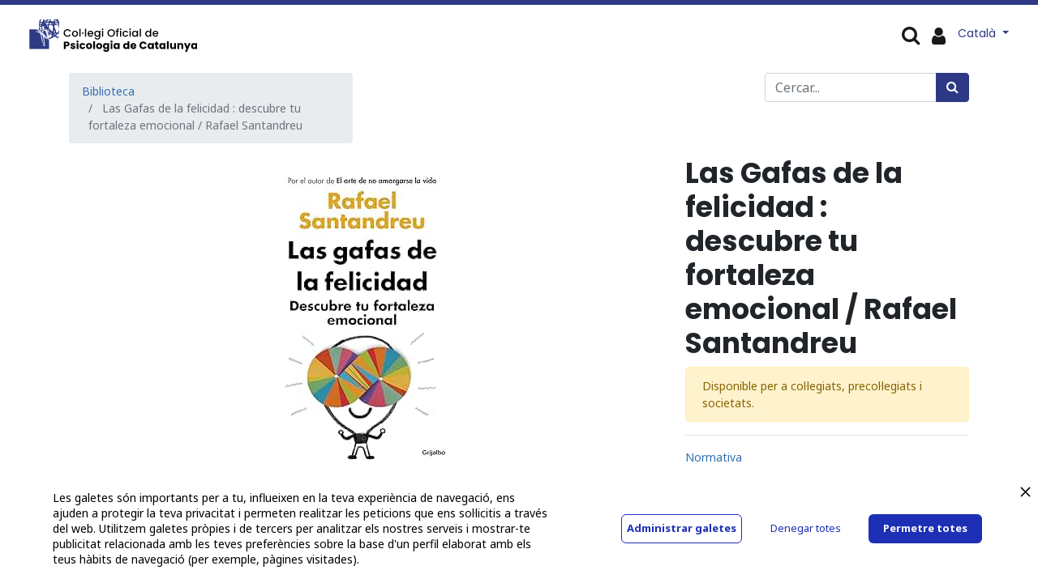

--- FILE ---
content_type: text/html; charset=utf-8
request_url: https://www.copc.cat/shop/rental/product/6971-las-gafas-de-la-felicidad-descubre-tu-fortaleza-emocional-rafael-santandreu-19595
body_size: 12646
content:


        
        
        

        <!DOCTYPE html>
        
    
            
        
  <html lang="ca-ES" data-website-id="1" data-oe-company-name="COL·LEGI OFICIAL DE PSICOLOGIA DE CATALUNYA">
            
    
      
      
      
      
        
      
    
    
  <head>
                <meta charset="utf-8"/>
                <meta http-equiv="X-UA-Compatible" content="IE=edge,chrome=1"/>
    <meta name="viewport" content="width=device-width, initial-scale=1, user-scalable=no"/>
    <meta name="generator" content="Odoo"/>
    
    
    
    
    
    
    
    
    
      
      
      
      
        
          
            <meta property="og:type" content="website"/>
          
        
          
            <meta property="og:title" content="Las Gafas de la felicidad : descubre tu fortaleza emocional / Rafael Santandreu "/>
          
        
          
            <meta property="og:site_name" content="COL·LEGI OFICIAL DE PSICOLOGIA DE CATALUNYA"/>
          
        
          
            <meta property="og:url" content="https://www.copc.cat/shop/rental/product/6971-las-gafas-de-la-felicidad-descubre-tu-fortaleza-emocional-rafael-santandreu-19595"/>
          
        
          
            <meta property="og:image" content="https://www.copc.cat/web/image/product.template/19595/image_1024?unique=7c81991"/>
          
        
          
            <meta property="og:description"/>
          
        
      
      
      
      
        
          <meta name="twitter:card" content="summary_large_image"/>
        
          <meta name="twitter:title" content="Las Gafas de la felicidad : descubre tu fortaleza emocional / Rafael Santandreu "/>
        
          <meta name="twitter:image" content="https://www.copc.cat/web/image/product.template/19595/image_1024?unique=7c81991"/>
        
          <meta name="twitter:site" content="@copc_cat"/>
        
          <meta name="twitter:description"/>
        
      
    
    
      
      
        <link rel="alternate" hreflang="ca" href="https://www.copc.cat/shop/rental/product/6971-las-gafas-de-la-felicidad-descubre-tu-fortaleza-emocional-rafael-santandreu-19595"/>
      
        <link rel="alternate" hreflang="es" href="https://www.copc.cat/es/shop/rental/product/6971-las-gafas-de-la-felicidad-descubre-tu-fortaleza-emocional-rafael-santandreu-19595"/>
      
        <link rel="alternate" hreflang="x-default" href="https://www.copc.cat/shop/rental/product/6971-las-gafas-de-la-felicidad-descubre-tu-fortaleza-emocional-rafael-santandreu-19595"/>
      
    
    <link rel="canonical" href="https://www.copc.cat/shop/rental/product/6971-las-gafas-de-la-felicidad-descubre-tu-fortaleza-emocional-rafael-santandreu-19595"/>
    <link rel="preconnect" href="https://fonts.gstatic.com/" crossorigin=""/>
  
  

                <title>
        Las Gafas de la felicidad : descubre tu fortaleza emocional / Rafael Santandreu  | 
        Col·legi Oficial de Psicologia de Catalunya
      </title>
                <link type="image/x-icon" rel="shortcut icon" href="/web/image/website/1/favicon?unique=858064e"/>
    <link rel="preload" href="/web/static/lib/fontawesome/fonts/fontawesome-webfont.woff2?v=4.7.0" as="font" crossorigin=""/>
    <link type="text/css" rel="stylesheet" href="/web/content/923384-dbbe8c0/1/web.assets_common.css" data-asset-xmlid="web.assets_common" data-asset-version="dbbe8c0"/>
    <link type="text/css" rel="stylesheet" href="/web/content/926070-c7f2adb/1/web.assets_frontend.css" data-asset-xmlid="web.assets_frontend" data-asset-version="c7f2adb"/>
    
  
  

                <script id="web.layout.odooscript" type="text/javascript">
                    var odoo = {
                        csrf_token: "9ba5ceb4857ec2c227c49703e7a76b4426f51ef0o1798862511",
                        debug: "",
                    };
                </script>
    <script type="text/javascript">
                odoo.session_info = {"is_admin": false, "is_system": false, "is_website_user": true, "user_id": false, "is_frontend": true, "translationURL": "/website/translations", "cache_hashes": {"translations": "ce0ce9b3295814c94bd23420fb4a0f945ab7968f"}, "lang_url_code": "ca_ES"};
                if (!/(^|;\s)tz=/.test(document.cookie)) {
                    const userTZ = Intl.DateTimeFormat().resolvedOptions().timeZone;
                    document.cookie = `tz=${userTZ}; path=/`;
                }
            </script>
    <script defer="defer" type="text/javascript" src="/web/content/923373-d41c3f1/1/web.assets_common_minimal_js.js" data-asset-xmlid="web.assets_common_minimal_js" data-asset-version="d41c3f1"></script>
    <script defer="defer" type="text/javascript" src="/web/content/923374-52f20bc/1/web.assets_frontend_minimal_js.js" data-asset-xmlid="web.assets_frontend_minimal_js" data-asset-version="52f20bc"></script>
    
        
    
    <script defer="defer" type="text/javascript" data-src="/web/content/923375-6dfb86e/1/web.assets_common_lazy.js" data-asset-xmlid="web.assets_common_lazy" data-asset-version="6dfb86e"></script>
    <script src="https://www.cdn.privado.ai/67c79ffb4d004e37a776476aa45ccbf3.js" type="text/javascript"></script>
    <script defer="defer" type="text/javascript" data-src="/web/content/926044-adb9f13/1/web.assets_frontend_lazy.js" data-asset-xmlid="web.assets_frontend_lazy" data-asset-version="adb9f13"></script>
    
  
  

                
            
        <!-- Hotjar Tracking Code for https://copc.cat/ -->
<script>

    (function(h,o,t,j,a,r){

        h.hj=h.hj||function(){(h.hj.q=h.hj.q||[]).push(arguments)};

        h._hjSettings={hjid:3293975,hjsv:6};

        a=o.getElementsByTagName('head')[0];

        r=o.createElement('script');r.async=1;

        r.src=t+h._hjSettings.hjid+j+h._hjSettings.hjsv;

        a.appendChild(r);

    })(window,document,'https://static.hotjar.com/c/hotjar-','.js?sv=');

</script>
    </head>
             
            <script async="async" src="https://www.googletagmanager.com/gtag/js?id=G-T5KLYR9SZK"></script> 
            <script> window.dataLayer = window.dataLayer || []; function gtag(){dataLayer.push(arguments);} gtag('js', new Date()); gtag('config', 'G-T5KLYR9SZK'); </script>
            <script type="text/javascript" src="https://tag.oniad.com/97105a6a-069d-11ee-922c-e50779bc7a44/" async="defer"></script> 
            <body class="">
                
    
  
            
            
        <div id="wrapwrap" class="   ">
      <header id="top" data-anchor="true" data-name="Header" class="  o_header_disappears">
        <nav data-name="Navbar" class="navbar navbar-expand-lg navbar-light o_colored_level o_cc shadow-sm">
            <div id="top_menu_container" class="container flex-row flex-wrap">
                
                
    <a href="/" class="navbar-brand logo mr-4">
            <span role="img" aria-label="Logo of Col·legi Oficial de Psicologia de Catalunya" title="Col·legi Oficial de Psicologia de Catalunya"><img src="/web/image/website/1/logo/Col%C2%B7legi%20Oficial%20de%20Psicologia%20de%20Catalunya?unique=858064e" class="img img-fluid" alt="Col·legi Oficial de Psicologia de Catalunya" loading="lazy"/></span>
        </a>
    

                
                <div class="ml-3 mr-auto">
                    <div class="oe_structure oe_structure_solo" id="oe_structure_header_slogan_1">
      <section class="s_text_block o_colored_level" data-snippet="s_text_block" data-name="Text">
        <div class="container">
          <h5 class="m-0" data-name="Slogan">
            <br/>
          </h5>
        </div>
      </section>
    </div>
  </div>
                
                
    <button type="button" data-toggle="collapse" data-target="#top_menu_collapse" class="navbar-toggler ">
        <span class="navbar-toggler-icon o_not_editable"></span>
    </button>

                
                    <div id="top_menu_collapse" class="collapse navbar-collapse">
                        
    <ul id="top_menu" class="nav navbar-nav o_menu_loading ">
        
                            
                            
                            
                                
    
    
    <li class="nav-item dropdown  position-static">
        <a data-toggle="dropdown" href="#" class="nav-link dropdown-toggle o_mega_menu_toggle">
            <span>El COPC</span>
        </a>
        <div data-name="Mega Menu" class="dropdown-menu o_mega_menu dropdown-menu-left">
    



















































































































































































































































































































































































































































<section class="s_mega_menu_multi_menus py-4 o_colored_level pb24" data-name="Multi-Menus" style="">
        <div class="container-fluid">
            <div class="row">
                
                
                
                
                
                    <div class="py-2 text-center pb0 offset-lg-1 col-lg-2" style="">
                        <h4>Com s'organitza?<br></h4>
                        <div><nav class="nav flex-column">
                            
                                
                                
                                <lt-highlighter class="lt--mac-os" style="display: none;"><lt-div spellcheck="false" class="lt-highlighter__wrapper" style="width: 405.75px !important; height: 35px !important; transform: none !important; transform-origin: 202.875px 17.5px !important; zoom: 1 !important;"><lt-div class="lt-highlighter__scrollElement" style="top: 0px !important; left: 0px !important; width: 405.75px !important; height: 35px !important;"></lt-div></lt-div></lt-highlighter><a href="/junta-de-govern-i-eleccions" class="nav-link" data-name="Menu Item" data-original-title="" title="" aria-describedby="tooltip388614" spellcheck="false" data-gramm="false"><font style="" class="bg-white" data-original-title="" title="" aria-describedby="tooltip995821">Junta de Govern</font></a>
                            
                                
                                
                                <a href="/comissio-deontologica" class="nav-link" data-name="Menu Item" data-original-title="" title="" aria-describedby="tooltip213651">Comissió Deontològica</a>
                            
                                
                                
                                <a href="/consell-social" class="nav-link" data-name="Menu Item" data-original-title="" title="" aria-describedby="tooltip684701">Consell Social</a>
                            
                        <a href="/consell-professional" class="nav-link" data-name="Menu Item" data-original-title="" title="" aria-describedby="tooltip587552"><font style="" class="bg-white">Consell Professional</font></a><a href="/ciac" class="nav-link" data-name="Menu Item" data-original-title="" title="" aria-describedby="tooltip978586"><font style="" class="bg-white">CIAC</font></a><a href="/organ-defensor-de-les-persones-collegiades" class="nav-link" data-name="Menu Item" data-original-title="" title="" aria-describedby="tooltip733833"><font style="" class="bg-white">Òrgan Defensor de les Persones Col·legiades</font></a></nav></div>
                    </div>
                
                    <div class="py-2 text-center col-lg-2">
                        <h4 class="no-mobile"><font style="color: rgba(33, 37, 41, 0);">Com comunica?</font><br></h4>
                        <nav class="nav flex-column"><a href="/delegacions-territorials" class="nav-link" data-name="Menu Item" data-original-title="" title="" aria-describedby="tooltip978586"><font style="" class="bg-white">Delegacions territorials</font></a><a href="/seccions-professionals-i-grups-de-treball" class="nav-link" data-name="Menu Item" data-original-title="" title="" aria-describedby="tooltip83874"><font style="" class="bg-white">Seccions i GT</font></a><a href="/comissio-de-cultura-v2" class="nav-link" data-name="Menu Item" data-original-title="" title="" aria-describedby="tooltip215948"><font style="" class="bg-white">Comissió de Cultura</font></a><a href="/comissio-psicoanalisi" class="nav-link" data-name="Menu Item" data-original-title="" title="" aria-describedby="tooltip733833"><font style="" data-original-title="" title="" aria-describedby="tooltip577307" class="bg-white">Comissió de Psicoanàlisi</font></a><a href="/comissio-senior" class="nav-link" data-name="Menu Item" data-original-title="" title="" aria-describedby="tooltip733833" target="_blank">Comissió Sènior</a><a href="/epsicologia" class="nav-link" data-name="Menu Item" data-original-title="" title="" aria-describedby="tooltip733833">Comitè ePsicologia</a>
                            
                                
                                
                                
                            
                                
                                
                                
                            
                                
                                
                                
                            
                        <a href="/equip-huma" class="nav-link" data-name="Menu Item" data-original-title="" title="" aria-describedby="tooltip733833"><font style="" data-original-title="" title="" aria-describedby="tooltip445088" class="bg-white">Equip humà</font></a></nav>
                    </div><div class="py-2 text-center col-lg-2" style=""><h4>Què el regeix?<br></h4><nav class="nav flex-column"><a href="/estatuts-codi-etic-i-codi-deontologic" class="nav-link" data-name="Menu Item" data-original-title="" title="" aria-describedby="tooltip730000"><font style="" class="bg-white" data-original-title="" title="" aria-describedby="tooltip661288">Normativa pròpia aplicable</font></a></nav></div>
                
                    <div class="py-2 text-center col-lg-2">
                        <h4>Què fa?<br></h4>
                        <nav class="nav flex-column">
                            
                                
                                
                                <a href="/memoria" class="nav-link" data-name="Menu Item" data-original-title="" title="" aria-describedby="tooltip320294"><font style="" data-original-title="" title="" aria-describedby="tooltip432308" class="bg-white">Memòria anual</font></a><a href="/transparencia" class="nav-link" data-name="Menu Item" data-original-title="" title="" aria-describedby="tooltip320294">Portal de transparència</a><a href="/en-manteniment" class="nav-link" data-name="Menu Item" data-original-title="" title="" aria-describedby="tooltip320294">El COPC en xifres</a>
                            
                                
                                
                                
                            
                                
                                
                                
                            
                        </nav>
                    </div>
                
                    <div class="py-2 text-center col-lg-3" style="">
                        <h4>Com comunica?<br></h4>
                        <nav class="nav flex-column">
                            
                                
                                
                                <a href="/blog/noticies-2" class="nav-link" data-name="Menu Item" data-original-title="" title="" aria-describedby="tooltip215948"><font style="" class="bg-white">Notícies</font></a>
                            
                                
                                
                                <a href="/infocopc" class="nav-link" data-name="Menu Item" data-original-title="" title="" aria-describedby="tooltip733833"><font style="" class="bg-white">Butlletí InfoCOPC</font></a>
                            
                                
                                
                                <a href="/psiara" class="nav-link" data-name="Menu Item" data-original-title="" title="" aria-describedby="tooltip978586"><font style="" data-original-title="" title="" aria-describedby="tooltip189204" class="bg-white">Revista Psiara</font></a><a href="/publicitat-1" class="nav-link" data-name="Menu Item" data-original-title="" title="" aria-describedby="tooltip978586"><font style="" data-original-title="" title="" aria-describedby="tooltip933667" class="bg-white">Publicitat al COPC</font></a><a href="/recull-de-premsa" class="nav-link" data-name="Menu Item" data-original-title="" title="" aria-describedby="tooltip978586"><font style="" class="bg-white" data-original-title="" title="" aria-describedby="tooltip312332">La psicologia als mitjans</font></a>
                            
                        </nav>
                    </div>
                
            </div>
        </div>
    </section>
</div>
    </li>

                            
                                
    
    
    <li class="nav-item dropdown  position-static">
        <a data-toggle="dropdown" href="#" class="nav-link dropdown-toggle o_mega_menu_toggle">
            <span>Delegacions</span>
        </a>
        <div data-name="Mega Menu" class="dropdown-menu o_mega_menu carlos_danger_49 carlos_danger_44 dropdown-menu-left">
    





















































































































<section class="s_mega_menu_multi_menus py-4 o_colored_level" data-name="Multi-Menus" style="">
        <div class="container-fluid">
            <div class="row">
                
                
                
                
                
                    <div class="py-2 text-center col-lg-2 offset-lg-2" style="">
                        <h4><a href="/delegacio-territorial-de-girona"><font style="color: rgb(28, 109, 185);">Delegació Territorial de Girona</font></a><br></h4>
                        <nav class="nav flex-column">
                            
                                
                                
                                <a href="/organigrama-delegacio-territorial-de-girona" class="nav-link" data-name="Menu Item" data-original-title="" title="" aria-describedby="tooltip297318">Junta Rectora de la Delegació</a>
                            
                                
                                
                                <lt-highlighter class="lt--mac-os" style="display: none;"><lt-div spellcheck="false" class="lt-highlighter__wrapper" style="width: 584.328px !important; height: 35px !important; transform: none !important; transform-origin: 292.164px 17.5px !important; zoom: 1 !important;"><lt-div class="lt-highlighter__scrollElement" style="top: 0px !important; left: 0px !important; width: 584px !important; height: 35px !important;"></lt-div></lt-div></lt-highlighter><a href="/blog/girona-3" class="nav-link" data-name="Menu Item" data-original-title="" title="" aria-describedby="tooltip523578" spellcheck="false" data-gramm="false">Notícies</a>
                            
                                
                                
                                <lt-highlighter class="lt--mac-os" style="display: none;"><lt-div spellcheck="false" class="lt-highlighter__wrapper" style="width: 450.656px !important; height: 35px !important; transform: none !important; transform-origin: 225.328px 17.5px !important; zoom: 1 !important;"><lt-div class="lt-highlighter__scrollElement" style="top: 0px !important; left: 0px !important; width: 450.656px !important; height: 35px !important;"></lt-div></lt-div></lt-highlighter><a href="/delegacio-territorial-de-girona#Seccions-professionals-i-grups-de-treball" class="nav-link" data-name="Menu Item" data-original-title="" title="" aria-describedby="tooltip900029" spellcheck="false" data-gramm="false">Grups de treball</a><a href="/activitats-destacades-girona" class="nav-link" data-name="Menu Item" data-original-title="" title="" aria-describedby="tooltip900029">Activitats destacades</a><lt-highlighter class="lt--mac-os" style="display: none;"><lt-div spellcheck="false" class="lt-highlighter__wrapper" style="width: 450.656px !important; height: 35px !important; transform: none !important; transform-origin: 225.328px 17.5px !important; zoom: 1 !important;"><lt-div class="lt-highlighter__scrollElement" style="top: 0px !important; left: 0px !important; width: 450.656px !important; height: 35px !important;"><canvas class="lt-highlighter__canvas" style="display: none; top: 8px !important; left: 218px !important;" width="61" height="19"></canvas></lt-div></lt-div></lt-highlighter><a href="/delegacio-territorial-de-girona#Subscriu-te-al-butllet%C3%AD" class="nav-link" data-name="Menu Item" data-original-title="" title="" aria-describedby="tooltip900029" spellcheck="false" data-gramm="false">Subscripció a l'InfoCOPC Girona</a><a href="/delegacio-territorial-de-girona#Contacte-i-horaris" class="nav-link" data-name="Menu Item" data-original-title="" title="" aria-describedby="tooltip509711" spellcheck="false" data-gramm="false">Contacte i horaris</a></nav><br><nav class="nav flex-column">
                            
                        </nav>
                    </div>
                
                    <div class="py-2 text-center col-lg-3 offset-lg-1">
                        <h4><a href="/delegacio-territorial-de-lleida"><font style="color: rgb(28, 109, 185);">Delegació Territorial de Lleida</font></a><br></h4>
                        <nav class="nav flex-column">
                            
                                
                                
                                <a href="/organigrama-delegacio-territorial-lleida" class="nav-link" data-name="Menu Item" data-original-title="" title="" aria-describedby="tooltip926185">Junta Rectora de la Delegació</a>
                            
                                
                                
                                <a href="/blog/lleida-5" class="nav-link" data-name="Menu Item" data-original-title="" title="" aria-describedby="tooltip352393">Notícies</a>
                            
                                
                                
                                <a href="/delegacio-territorial-de-lleida#Seccions-professionals-i-grups-de-treball" class="nav-link" data-name="Menu Item" data-original-title="" title="" aria-describedby="tooltip579567">Grups de treball</a><a href="/activitats-destacades-lleida" class="nav-link" data-name="Menu Item" data-original-title="" title="" aria-describedby="tooltip579567">Activitats destacades</a><a href="/delegacio-territorial-de-lleida#Subscriu-te-al-butllet%C3%AD" class="nav-link" data-name="Menu Item" data-original-title="" title="" aria-describedby="tooltip579567">Subscripció a l'InfoCOPC Lleida</a>
                            
                        <a href="/delegacio-territorial-de-lleida#Contacte-i-horaris-Lleida" class="nav-link" data-name="Menu Item" data-original-title="" title="" aria-describedby="tooltip509711" spellcheck="false" data-gramm="false">Contacte i horaris</a></nav>
                    </div>
                
                    <div class="py-2 text-center col-lg-4 pb4" style="">
                        <h4><lt-highlighter class="lt--mac-os" style="display: none;"><lt-div spellcheck="false" class="lt-highlighter__wrapper" style="width: 0px !important; height: 0px !important; transform: none !important; transform-origin: 0px 0px !important; zoom: 1 !important; margin-top: -2px !important; margin-left: 37.9062px !important;"><lt-div class="lt-highlighter__scrollElement" style="top: 0px !important; left: 0px !important;"></lt-div></lt-div></lt-highlighter><a href="/delegacio-territorial-tarragona" spellcheck="false" data-gramm="false" data-original-title="" title="" aria-describedby="tooltip620507"><font style="color: rgb(28, 109, 185);">Delegació Territorial de Tarragona</font></a><br>
                        </h4><nav class="flex-column nav"><a href="/organigrama-delegacio-territorial-tgn" class="nav-link" data-name="Menu Item" data-original-title="" title="" aria-describedby="tooltip750795">Junta Rectora de la Delegació</a><a href="/blog/tarragona-4" class="nav-link" data-name="Menu Item" data-original-title="" title="">Notícies </a><a href="/delegacio-territorial-tarragona#Seccions-professionals-i-grups-de-treball" class="nav-link" data-name="Menu Item" data-original-title="" title="" aria-describedby="tooltip509711">Grups de treball</a><lt-highlighter class="lt--mac-os" style="display: none;"><lt-div spellcheck="false" class="lt-highlighter__wrapper" style="width: 435px !important; height: 35.5px !important; transform: none !important; transform-origin: 217.5px 17.75px !important; zoom: 1 !important;"><lt-div class="lt-highlighter__scrollElement" style="top: 0px !important; left: 0px !important; width: 435px !important; height: 35px !important;"></lt-div></lt-div></lt-highlighter><a href="/activitats-destacades-tarragona" class="nav-link" data-name="Menu Item" data-original-title="" title="" aria-describedby="tooltip509711" spellcheck="false" data-gramm="false">Activitats destacades</a><a href="/fira-psicologia" class="nav-link" data-name="Menu Item" data-original-title="" title="" aria-describedby="tooltip509711" spellcheck="false" data-gramm="false">II Fira de la Psicologia</a><a href="/la-delegacio-als-mitjans-de-comuniacio" class="nav-link" data-name="Menu Item" data-original-title="" title="" aria-describedby="tooltip509711" spellcheck="false" data-gramm="false">La Delegació als mitjans</a><a href="/delegacio-territorial-tarragona#Subscriu-te-al-butllet%C3%AD" class="nav-link" data-name="Menu Item" data-original-title="" title="" aria-describedby="tooltip509711">Subscripció a l'InfoCOPC Tarragona</a><a href="/delegacio-territorial-tarragona#Contacte-i-horaris" class="nav-link" data-name="Menu Item" data-original-title="" title="" aria-describedby="tooltip509711" spellcheck="false" data-gramm="false">Contacte i horaris</a></nav><nav class="flex-column nav"></nav><nav class="flex-column nav"></nav><nav class="flex-column nav">
                            
                        </nav>
                    </div>
                
                    
                
            </div>
        </div>
    </section>
</div>
    </li>

                            
                                
    
    
    <li class="nav-item dropdown  position-static">
        <a data-toggle="dropdown" href="#" class="nav-link dropdown-toggle o_mega_menu_toggle">
            <span>Seccions</span>
        </a>
        <div data-name="Mega Menu" class="dropdown-menu o_mega_menu dropdown-menu-left">
    


































































































<section class="s_mega_menu_multi_menus py-4 o_colored_level undefined" data-name="Multi-Menus" style="" id="Seccions-professionals-del-COPC" data-anchor="true">
        <div class="container-fluid">
            <div class="row">
                
                
                
                
                
                    
                
                    
                
                    <div class="py-2 text-center col-lg-3 offset-lg-1" style="">
                        <h4><a href="/seccions-professionals-i-grups-de-treball" data-original-title="" title="" aria-describedby="tooltip298992">Seccions professionals del COPC</a></h4>
                        <nav class="nav flex-column">
                            
                                
                                
                                <a href="/seccio-alternatives-resolucio-conflictes" class="nav-link" data-name="Menu Item" data-original-title="" title=""><font style="" data-original-title="" title="" aria-describedby="tooltip504212" class="bg-white">Alternatives per a la Resolució de Conflictes (ARC)</font></a>
                            
                                
                                
                                <a href="/seccio-de-psicologia-clinica-de-la-salut-i-psicoterapia" class="nav-link" data-name="Menu Item" data-original-title="" title="" aria-describedby="tooltip276546"><font style="" data-original-title="" title="" aria-describedby="tooltip238491" class="bg-white">Psicologia Clínica, de la Salut i Psicoteràpia</font></a>
                            
                                
                                
                                <a href="/seccio-de-psicologia-coaching" class="nav-link" data-name="Menu Item" data-original-title="" title="" aria-describedby="tooltip480105">Psicologia Coaching</a></nav></div><div class="py-2 text-center pt0 col-lg-2">
                        <h4 class="no-mobile"><a target="_blank"><font style="color: rgba(51, 113, 178, 0);"><br></font></a></h4>
                        <nav class="nav flex-column">
                            
                                
                                
                                <lt-highlighter class="lt--mac-os" style="display: none;"><lt-div spellcheck="false" class="lt-highlighter__wrapper" style="width: 250px !important; height: 35.5px !important; transform: none !important; transform-origin: 125px 17.75px !important; zoom: 1 !important;"><lt-div class="lt-highlighter__scrollElement" style="top: 0px !important; left: 0px !important; width: 250px !important; height: 35.5px !important;"></lt-div></lt-div></lt-highlighter>
                            
                                
                                
                                
                            
                                
                                
                                
                            
                        <a href="/seccio-de-psicologia-de-les-dones-generes-i-diversitats" class="nav-link" data-name="Menu Item" data-original-title="" title="">Psicologia de les Dones, Gèneres i Diversitats</a><a href="/seccio-psicologia-educativa" class="nav-link" data-name="Menu Item" data-original-title="" title=""><font style="" data-original-title="" title="" aria-describedby="tooltip640839" class="bg-white">Psicologia de l’Educació</font></a><a href="/seccio-de-psicologia-d-emergencies" class="nav-link" data-name="Menu Item" data-original-title="" title="" aria-describedby="tooltip780635"><font style="" data-original-title="" title="" aria-describedby="tooltip266148" class="bg-white">Psicologia d’Emergències</font></a></nav>
                    </div><div class="py-2 text-center pt0 col-lg-2">
                        <h4 class="no-mobile"><a target="_blank"><font style="color: rgba(51, 113, 178, 0);">C</font></a></h4>
                        <nav class="nav flex-column">
                            
                                
                                
                                <lt-highlighter class="lt--mac-os" style="display: none;"><lt-div spellcheck="false" class="lt-highlighter__wrapper" style="width: 250px !important; height: 35.5px !important; transform: none !important; transform-origin: 125px 17.75px !important; zoom: 1 !important;"><lt-div class="lt-highlighter__scrollElement" style="top: 0px !important; left: 0px !important; width: 250px !important; height: 35.5px !important;"></lt-div></lt-div></lt-highlighter><a href="/seccio-de-psicologia-de-lesport" class="nav-link" data-name="Menu Item" data-original-title="" title="" aria-describedby="tooltip973361" spellcheck="false" data-gramm="false"><font style="" class="bg-white" data-original-title="" title="" aria-describedby="tooltip184433">Psicologia de l’Esport</font></a><a href="/seccio-psicologia-de-la-intervencio-social" class="nav-link" data-name="Menu Item" data-original-title="" title=""><font style="" class="bg-white" data-original-title="" title="" aria-describedby="tooltip625083">Psicologia de la Intervenció Social</font></a>
                            
                                
                                
                                <a href="/seccio-de-psicologia-juridica" class="nav-link" data-name="Menu Item" data-original-title="" title="" aria-describedby="tooltip972489"><font style="" data-original-title="" title="" aria-describedby="tooltip770935" class="bg-white">Psicologia Jurídica</font></a>
                            
                                
                                
                                
                            
                        </nav>
                    </div><div class="py-2 text-center col-lg-3 pt0">
                        <h4 class="no-mobile"><a target="_blank"><font style="color: rgba(51, 113, 178, 0);"><br></font></a></h4>
                        <nav class="nav flex-column"><a href="/seccio-psicologia-de-la-mobilitat-i-de-la-seguretat" class="nav-link" data-name="Menu Item" data-original-title="" title=""><font style="" class="bg-white" data-original-title="" title="" aria-describedby="tooltip981344">Psicologia de la Mobilitat i de la Seguretat</font></a><a href="/seccio-de-neuropsicologia" class="nav-link" data-name="Menu Item" data-original-title="" title="" aria-describedby="tooltip266339"><font style="" class="bg-white" data-original-title="" title="" aria-describedby="tooltip542670">Neuropsicologia</font></a>
                            
                                
                                
                                <lt-highlighter class="lt--mac-os" style="display: none;"><lt-div spellcheck="false" class="lt-highlighter__wrapper" style="width: 250px !important; height: 35.5px !important; transform: none !important; transform-origin: 125px 17.75px !important; zoom: 1 !important;"><lt-div class="lt-highlighter__scrollElement" style="top: 0px !important; left: 0px !important; width: 250px !important; height: 35.5px !important;"></lt-div></lt-div></lt-highlighter>
                            
                                
                                
                                
                            
                                
                                
                                
                            
                        <a href="/seccio-de-psicologia-de-les-organitzacions-i-del-treball" class="nav-link" data-name="Menu Item" data-original-title="" title="" aria-describedby="tooltip651304"><font style="" class="bg-white" data-original-title="" title="" aria-describedby="tooltip133896">Psicologia de les Organitzacions i del Treball</font></a></nav>
                    </div>
                
                    
                
            </div>
        </div>
    </section>
</div>
    </li>

                            
                                
    
    
    <li class="nav-item dropdown  position-static">
        <a data-toggle="dropdown" href="#" class="nav-link dropdown-toggle o_mega_menu_toggle">
            <span>Forma'n part</span>
        </a>
        <div data-name="Mega Menu" class="dropdown-menu o_mega_menu dropdown-menu-left">
    








































<section class="s_mega_menu_multi_menus py-4 o_colored_level" data-name="Multi-Menus" style="">
        <div class="container-fluid">
            <div class="row">
                
                
                
                
                
                    <div class="py-2 text-center col-lg-2 offset-lg-1" style="">
                        <h4>Professional<br></h4>
                        <nav class="nav flex-column">
                            
                                
                                
                                <lt-highlighter class="lt--mac-os" style="display: none;"><lt-div spellcheck="false" class="lt-highlighter__wrapper" style="width: 195.656px !important; height: 35px !important; transform: none !important; transform-origin: 97.8281px 17.5px !important; zoom: 1 !important;"><lt-div class="lt-highlighter__scrollElement" style="top: 0px !important; left: 0px !important; width: 195.656px !important; height: 35px !important;"></lt-div></lt-div></lt-highlighter><a href="/com-collegiar-se" class="nav-link" data-name="Menu Item" data-original-title="" title="" aria-describedby="tooltip678698" spellcheck="false" data-gramm="false"><font style="" data-original-title="" title="" aria-describedby="tooltip330472" class="bg-white">Col·legia't | Quotes</font><span style="color: rgb(77, 81, 86); font-family: arial, sans-serif; font-size: 14px; text-align: left; white-space: normal;" data-original-title="" title="" aria-describedby="tooltip650967"></span></a><a href="/bonificacions-a-la-quota-del-collegi" class="nav-link" data-name="Menu Item" data-original-title="" title="" aria-describedby="tooltip678698" spellcheck="false" data-gramm="false"><font style="" class="bg-white">Bonificacions</font></a><a href="/preguntes-frequents-gestio-collegial" class="nav-link" data-name="Menu Item" data-original-title="" title="" aria-describedby="tooltip678698" spellcheck="false" data-gramm="false">Preguntes freqüents sobre tràmits de gestió col·legial</a>
                            
                                
                                
                                
                            
                                
                                
                                
                            
                        </nav>
                    </div>
                
                    <div class="py-2 text-center col-lg-2">
                        <h4>Precol·legiat/ada</h4>
                        <nav class="nav flex-column">
                            
                                
                                
                                <a href="/precolegiacio" class="nav-link" data-name="Menu Item" data-original-title="" title="" aria-describedby="tooltip302343"><font style="" class="bg-white">Precol·legia't</font></a>
                            
                                
                                
                                
                            
                                
                                
                                
                            
                        </nav>
                    </div>
                
                    <div class="py-2 text-center col-lg-2">
                        <h4>Usuari/ària no col·legiat <br></h4>
                        <nav class="nav flex-column">
                            
                                
                                
                                <a href="/web/signup" class="nav-link" data-name="Menu Item" data-original-title="" title="" aria-describedby="tooltip667587">Registra't</a><a href="/my/solicituds/student/new" class="nav-link" data-name="Menu Item" data-original-title="" title="" aria-describedby="tooltip667587"><font style="" data-original-title="" title="" aria-describedby="tooltip939561" class="bg-white">Estudiant</font></a>
                            
                                
                                
                                
                            
                                
                                
                                
                            
                        </nav>
                    </div>
                
                    <div class="col-lg-2 py-2 text-center" style="">
                        <h4>Col·legiat/ada
                        </h4><nav class="flex-column nav">
                            
                                
                                
                                <a href="/my/solicituds/alta_trasllat/new" class="nav-link" data-name="Menu Item" data-original-title="" title="" aria-describedby="tooltip41923"><font style="" class="bg-white">Trasllada el teu expedient | Alta</font></a></nav><a href="/my/solicituds/baixa_trasllat/new" class="nav-link" data-name="Menu Item" data-original-title="" title="" aria-describedby="tooltip41923" style=""><font style="" class="bg-white" data-original-title="" title="" aria-describedby="tooltip697923">Trasllada el teu expedient | Baixa</font></a><a href="/baixa-col-legial" class="nav-link" data-name="Menu Item" data-original-title="" title="" aria-describedby="tooltip41923" style="">Baixa col·legial</a><nav class="flex-column nav">
                            
                                
                                
                                
                            
                                
                                
                                
                            
                        </nav>
                    </div><div class="py-2 text-center col-lg-2" style="">
                        <h4><font style="" class="bg-white">Societats Professionals</font></h4>
                        <nav class="nav flex-column">
                            
                                
                                
                                <a href="/societat" class="nav-link" data-name="Menu Item" data-original-title="" title="" aria-describedby="tooltip8398"><font style="" class="bg-white" data-original-title="" title="" aria-describedby="tooltip299617">Llistat de societats professionals</font></a>
                            
                                
                                
                                
                            
                                
                                
                                <a href="/informacio-i-tramits-societats-professionals" class="nav-link" data-name="Menu Item" data-original-title="" title="" aria-describedby="tooltip713713">Informació i tràmits </a><a href="/serveis-i-avantatges" class="nav-link" data-name="Menu Item" data-original-title="" title="" aria-describedby="tooltip713713">Serveis i avantatges</a>
                            
                        </nav>
                    </div>
                
            </div>
        </div>
    </section>
</div>
    </li>

                            
                                
    
    
    <li class="nav-item dropdown  position-static">
        <a data-toggle="dropdown" href="#" class="nav-link dropdown-toggle o_mega_menu_toggle">
            <span>Serveis</span>
        </a>
        <div data-name="Mega Menu" class="dropdown-menu o_mega_menu dropdown-menu-left">
    


























































































































<section class="s_mega_menu_multi_menus py-4 o_colored_level" data-name="Multi-Menus" style="">
        <div class="container-fluid">
            <div class="row">
                
                
                
                
                
                    <div class="py-2 text-center col-lg-2 offset-lg-1">
                        <h4><a href="/menu-formacio">Formació</a></h4>
                        <nav class="nav flex-column">
                            
                                
                                
                                <a href="/events" class="nav-link" data-name="Menu Item" data-original-title="" title="" aria-describedby="tooltip917812">Activitats i esdeveniments</a>
                            
                                
                                
                                <a href="/formacio-informacio-i-normes-generals" class="nav-link" data-name="Menu Item" data-original-title="" title="" aria-describedby="tooltip566149">Informació general </a>
                            
                                
                                
                                
                            
                        </nav>
                    </div>
                
                    <div class="py-2 text-center col-lg-2" style="">
                        <h4><a href="/biblioteca-i-centre-de-documentacio"><font style="color: rgb(28, 109, 185);">Biblioteca i centre de documentació</font></a></h4>
                        <nav class="flex-column nav"><a href="/shop/rental" class="nav-link" data-name="Menu Item" data-original-title="" title="" aria-describedby="tooltip712393">Catàleg</a><lt-highlighter class="lt--mac-os" style="display: none;"><lt-div spellcheck="false" class="lt-highlighter__wrapper" style="width: 318.75px !important; height: 35px !important; transform: none !important; transform-origin: 159.375px 17.5px !important; zoom: 1 !important;"><lt-div class="lt-highlighter__scrollElement" style="top: 0px !important; left: 0px !important; width: 318.75px !important; height: 35px !important;"></lt-div></lt-div></lt-highlighter><a href="/llibres-electronics" class="nav-link" data-name="Menu Item" data-original-title="" title="" aria-describedby="tooltip730779" spellcheck="false" data-gramm="false">Llibres electrònics </a><a href="/hemeroteca" class="nav-link" data-name="Menu Item" data-original-title="" title="" aria-describedby="tooltip730779" spellcheck="false" data-gramm="false">Hemeroteca</a><a href="/bases-de-dades" class="nav-link" data-name="Menu Item" data-original-title="" title="" aria-describedby="tooltip228355">Bases de dades</a><lt-highlighter class="lt--mac-os" style="display: none;"><lt-div spellcheck="false" class="lt-highlighter__wrapper" style="width: 323.75px !important; height: 35px !important; transform: none !important; transform-origin: 161.875px 17.5px !important; zoom: 1 !important;"><lt-div class="lt-highlighter__scrollElement" style="top: 0px !important; left: 0px !important; width: 323.75px !important; height: 35px !important;"></lt-div></lt-div></lt-highlighter><a href="/serveis-recursos-i-fons-documental" class="nav-link" data-name="Menu Item" data-original-title="" title="" aria-describedby="tooltip228355">Informació sobre serveis, recursos i fons documental </a><a href="/normativa-biblioteca" class="nav-link" data-name="Menu Item" data-original-title="" title="" aria-describedby="tooltip276023" spellcheck="false" data-gramm="false">Normativa</a></nav>
                    </div>
                
                    <div class="col-lg-2 py-2 text-center" style="">
                        <h4><a href="/desenvolupament-professional"><font style="color: rgb(28, 109, 185);">Desenvolupament professional
                        </font></a></h4><nav class="flex-column nav"><a href="/borsa-de-treball" class="nav-link" data-name="Menu Item" data-original-title="" title="" aria-describedby="tooltip49611">Borsa de treball</a><a href="/acreditacions" class="nav-link" data-name="Menu Item" data-original-title="" title="" aria-describedby="tooltip212745" spellcheck="false" data-gramm="false"><font style="color: rgba(0, 0, 0, 0.7);">Acreditacions d'expertesa</font></a><a href="/registre-sanitari" class="nav-link" data-name="Menu Item" data-original-title="" title="" aria-describedby="tooltip212745">Registre sanitari</a><lt-highlighter class="lt--mac-os" style="display: none;"><lt-div spellcheck="false" class="lt-highlighter__wrapper" style="width: 319.25px !important; height: 35px !important; transform: none !important; transform-origin: 159.625px 17.5px !important; zoom: 1 !important;"><lt-div class="lt-highlighter__scrollElement" style="top: 0px !important; left: 0px !important; width: 319px !important; height: 35px !important;"></lt-div></lt-div></lt-highlighter><a href="/oposicions" class="nav-link" data-name="Menu Item" data-original-title="" title="" aria-describedby="tooltip212745" spellcheck="false" data-gramm="false"><font style="color: rgba(0, 0, 0, 0.7);">Oposicions</font></a><lt-highlighter class="lt--mac-os" style="display: none;"><lt-div spellcheck="false" class="lt-highlighter__wrapper" style="width: 430.5px !important; height: 35px !important; transform: none !important; transform-origin: 215.25px 17.5px !important; zoom: 1 !important;"><lt-div class="lt-highlighter__scrollElement" style="top: 0px !important; left: 0px !important; width: 430.5px !important; height: 35px !important;"><canvas class="lt-highlighter__canvas" style="display: none; top: 8px !important; left: 245px !important;" width="23" height="19"></canvas></lt-div></lt-div></lt-highlighter><a href="/convocatoria-pir" class="nav-link" data-name="Menu Item" data-original-title="" title="" aria-describedby="tooltip212745" spellcheck="false" data-gramm="false"><font style="color: rgba(0, 0, 0, 0.7);">Convocatòria PIR</font></a></nav><a href="/servei-orientacio-professional" class="nav-link" data-name="Menu Item" data-original-title="" title="" aria-describedby="tooltip212745">Orientació professional</a><a href="/sortides-professionals-mapa" class="nav-link" data-name="Menu Item" data-original-title="" title="" aria-describedby="tooltip212745">Sortides professionals</a><nav class="flex-column nav"><lt-highlighter class="lt--mac-os" style="display: none;"><lt-div spellcheck="false" class="lt-highlighter__wrapper" style="width: 430.5px !important; height: 35px !important; transform: none !important; transform-origin: 215.25px 17.5px !important; zoom: 1 !important;"><lt-div class="lt-highlighter__scrollElement" style="top: 0px !important; left: 0px !important; width: 430.5px !important; height: 35px !important;"></lt-div></lt-div></lt-highlighter></nav><a href="/psicologia-ambit-judicial-persones-collegiades" class="nav-link" data-original-title="" title=""><font style="color: rgba(0, 0, 0, 0.7);" data-original-title="" title="" aria-describedby="tooltip682848">Psicologia en l'àmbit judicial</font></a><a href="/mentoring" class="nav-link" data-original-title="" title="">Mentoring</a><nav class="flex-column nav"></nav><nav class="flex-column nav"></nav><nav class="flex-column nav"></nav><nav class="flex-column nav">
                            
                                
                                
                                
                            
                        </nav>
                    </div>
                
                    <div class="py-2 text-center col-lg-2" style="">
                        <h4><a href="/exercici-professional">Exercici professional</a></h4>
                        <nav class="nav flex-column"><a href="/benvinguda-collegial" class="nav-link" data-name="Menu Item" data-original-title="" title="" aria-describedby="tooltip919489" style='box-sizing: border-box; text-decoration: none; display: block; padding: 0.5rem 0.5rem 0.5rem 0px; white-space: normal; max-width: 250px; font-family: Poppins, "Odoo Unicode Support Noto", sans-serif; font-size: 13px; font-style: normal; font-variant-ligatures: normal; font-variant-caps: normal; font-weight: 400; letter-spacing: normal; orphans: 2; text-align: left; text-indent: 0px; text-transform: none; widows: 2; word-spacing: 0px; -webkit-text-stroke-width: 0px;'><font style="font-size: 14px;">Portes obertes i benvinguda col·legial</font></a>
                            
                                
                                
                                <a href="/descomptes-exclusius" class="nav-link" data-name="Menu Item" data-original-title="" title="" aria-describedby="tooltip42227">Descomptes exclusius</a>
                            
                                
                                
                                <a href="/assegurances" class="nav-link" data-name="Menu Item" data-original-title="" title="" aria-describedby="tooltip383534">Assegurances</a>
                            
                                
                                
                                <a href="/assessoria-fiscal-1#gsc.tab=0" class="nav-link" data-name="Menu Item" data-original-title="" title="" aria-describedby="tooltip919489">Assessoria fiscal</a><a href="/assessoria-juridica-1#gsc.tab=0" class="nav-link" data-name="Menu Item" data-original-title="" title="" aria-describedby="tooltip919489">Assessoria jurídica</a><a href="/lloguer-i-cessio-d-espais" class="nav-link" data-name="Menu Item" data-original-title="" title="" aria-describedby="tooltip919489">Lloguer i cessió d'espais</a></nav><a href="/serveis-professionals-complementaris" class="nav-link" data-name="Menu Item" data-original-title="" title="" aria-describedby="tooltip919489" style="">Serveis professionals complementaris</a><a href="/exercici-professional-saludable-amb-la-fundacio-galetea" class="nav-link" data-name="Menu Item" data-original-title="" title="" aria-describedby="tooltip919489" style="">Exercici professional saludable amb la Fundació Galatea</a><nav class="nav flex-column">
                            
                        </nav>
                    </div><div class="py-2 text-center col-lg-2" style="">
                        <h4>Queixes, reclamacions, suggeriments i agraïments</h4><h4><a href="/reclamacions-i-suggeriments" class="nav-link" data-name="Menu Item" data-original-title="" title="" aria-describedby="tooltip919489" style='box-sizing: border-box; text-decoration: none; display: block; padding: 0.5rem 0.5rem 0.5rem 0px; white-space: normal; max-width: 250px; font-family: Poppins, "Odoo Unicode Support Noto", sans-serif; font-size: 13px; font-style: normal; font-variant-ligatures: normal; font-variant-caps: normal; font-weight: 400; letter-spacing: normal; orphans: 2; text-align: left; text-indent: 0px; text-transform: none; widows: 2; word-spacing: 0px; -webkit-text-stroke-width: 0px;'><font style="font-size: 14px;">Envia una queixa, reclamació,  suggeriment o agraïment</font></a></h4>
                        <nav class="nav flex-column">
                            
                        </nav>
                    </div>
                
            </div>
        </div>
    </section>
</div>
    </li>

                            
                                
    
    
    <li class="nav-item dropdown  position-static">
        <a data-toggle="dropdown" href="#" class="nav-link dropdown-toggle o_mega_menu_toggle">
            <span>Per a la ciutadania</span>
        </a>
        <div data-name="Mega Menu" class="dropdown-menu o_mega_menu dropdown-menu-left">
    





























































<section class="s_mega_menu_multi_menus py-4 o_colored_level pt24 pb8" data-name="Multi-Menus" style="">
        <div class="container-fluid">
            <div class="row">
                
                
                
                
                
                    <div class="py-2 text-center pb16 col-lg-2 offset-lg-1" style="">
                        <h4 style="text-align: left; ">Cerca un psicòleg o psicòloga</h4>
                        <nav class="nav flex-column">
                            
                                
                                
                                <lt-highlighter class="lt--mac-os" style="display: none;"><lt-div spellcheck="false" class="lt-highlighter__wrapper" style="width: 0px !important; height: 0px !important; transform: none !important; transform-origin: 50% 50% !important; zoom: 1 !important;"><lt-div class="lt-highlighter__scrollElement" style="top: 0px !important; left: 0px !important; width: 0px !important; height: 0px !important;"></lt-div></lt-div></lt-highlighter><a href="/directori-professional" class="nav-link" data-name="Menu Item" data-original-title="" title="" aria-describedby="tooltip484947" style="" spellcheck="false" data-gramm="false">Directori professional</a>
                            
                                
                                
                                <a href="/rols-de-la-psicologia-en-ambit-judicial#scrollTop=0" class="nav-link" data-name="Menu Item" data-original-title="" title="" aria-describedby="tooltip969397" style="">Psicologia en l'àmbit judicial</a>
                            
                                
                                
                                <a href="/psicolegs-i-psicologues-acreditats-per-realitzar-proves-psicotecniques-dus-darmes-de-foc" class="nav-link" data-name="Menu Item" data-original-title="" title="" aria-describedby="tooltip736697">Psicòlegs/òlogues acreditats per realitzar proves psicotècniques d’ús d’armes de foc</a>
                            
                        </nav>
                    </div>
                
                    
                
                    <div class="py-2 text-center col-lg-2">
                        <h4>Psicoxarxa Solidària<br></h4>
                        <nav class="nav flex-column">
                            
                                
                                
                                <a href="/psicoxarxa-solid-ria" class="nav-link" data-name="Menu Item" data-original-title="" title="" aria-describedby="tooltip759502">Psicoxarxa Solidària</a>
                            
                                
                                
                                
                            
                                
                                
                                
                            
                        </nav>
                    </div><div class="py-2 text-center pb0 col-lg-2" style="">
                        <h4>Servei d'Informació Mediadora</h4><p><lt-highlighter class="lt--mac-os" style="display: none;"><lt-div spellcheck="false" class="lt-highlighter__wrapper" style="width: 250px !important; height: 31.5938px !important; transform: none !important; transform-origin: 125px 15.7969px !important; zoom: 1 !important;"><lt-div class="lt-highlighter__scrollElement" style="top: 0px !important; left: 0px !important; width: 250px !important; height: 31.5938px !important;"></lt-div></lt-div></lt-highlighter><a href="/sim" class="nav-link" data-name="Menu Item" data-original-title="" title="" aria-describedby="tooltip759502" style="" spellcheck="false" data-gramm="false">Servei d'informació mediadora</a></p>
                        
                    </div>
                
                    <div class="py-2 text-center col-lg-2">
                        <h4>Psicurt 2024</h4>
                        <nav class="nav flex-column">
                            
                                
                                
                                
                            
                                
                                
                                </nav><a href="/psicurt" class="nav-link" data-name="Menu Item" data-original-title="" title="" aria-describedby="tooltip994535" style="">Psicurt, Festival de curtmetratges sobre salut mental</a>
                    </div><div class="col-lg-2 py-2 text-center">
                        <h4>Queixes i denúncies
                        </h4><nav class="flex-column nav">
                            
                                
                                
                                
                            
                                
                                
                                </nav><a href="/comissio-deontologica" class="nav-link" data-name="Menu Item" data-original-title="" title="" aria-describedby="tooltip994535" style="">Queixa deontològica i consum</a><nav class="flex-column nav"><a href="/intrusisme-professional#scrollTop=0" class="nav-link" data-name="Menu Item" data-original-title="" title="" aria-describedby="tooltip994535">Situació d’intrusisme</a><a href="/canal-denuncies#scrollTop=0" class="nav-link" data-name="Menu Item" data-original-title="" title="" aria-describedby="tooltip994535">Compliment normatiu. Supòsits Llei 2/2023</a></nav><nav class="flex-column nav"></nav><br><nav class="flex-column nav">
                            
                                
                                
                                
                            
                        </nav>
                    </div>
                
            </div>
        </div>
    </section>
</div>
    </li>

                            
                                
    
    <li class="nav-item">
        <a role="menuitem" href="/#Contacte-i-horaris" class="nav-link ">
            <span>Contacte</span>
        </a>
    </li>
    

                            
                                
    
    
    

                            
            
        
        
            
        
        <li class="nav-item ml-lg-auto divider d-none"></li> 
        <li class="o_wsale_my_cart d-none nav-item ml-lg-auto">
            <a href="/shop/cart" class="nav-link">
                <i class="fa fa-shopping-cart"></i>
                
                <sup class="my_cart_quantity badge badge-primary" data-order-id="">0</sup>
            </a>
        </li>
    
            
        
        
            
        
        <li class="o_wsale_my_wish d-none nav-item ml-3 o_wsale_my_wish_hide_empty">
            <a href="/shop/wishlist" class="nav-link">
                <i class="fa fa-1x fa-heart"></i>
                
                <sup class="my_wish_quantity o_animate_blink badge badge-primary">0</sup>
            </a>
        </li>
    
        
        
                            
                        
    </ul>

                    </div>
                <ul class="icones nav navbar-nav navbar-expand ml-auto order-last order-lg-0">
                    <section class="s_text_block o_colored_level" data-snippet="s_text_block" name="Text" data-name="Adjunts">
                        <div class="container" style=" margin-top:8px"></div>
                    </section>
                    
                    <li class="nav-item">
                        <a href="/cercador-de-contingut">
                            <i class="fa fa-search cercador_item"></i>
                        </a>
                    </li>
                    
                    
            <li class="nav-item o_no_autohide_item">
                <a href="/web/login" class="ausuari"><i class="fa fa-user"></i></a>
            </li>
        
                    
                    
        
        
            
        
    
            
        
        
    
        
        
    
        <div style="margin-top: auto" class="js_language_selector  dropdown sidioma">
            <button class="btn btn-sm btn-outline-secondary border-0 dropdown-toggle" type="button" data-toggle="dropdown" aria-haspopup="true" aria-expanded="true">
                
        
    <span class="align-middle"> Català</span>
            </button>
            <div class="dropdown-menu" role="menu">
                
                    <a class="dropdown-item js_change_lang" href="/shop/rental/product/6971-las-gafas-de-la-felicidad-descubre-tu-fortaleza-emocional-rafael-santandreu-19595" data-url_code="ca_ES">
                        
        
    <span> Català</span>
                    </a>
                
                    <a class="dropdown-item js_change_lang" href="/es/shop/rental/product/6971-las-gafas-de-la-felicidad-descubre-tu-fortaleza-emocional-rafael-santandreu-19595" data-url_code="es">
                        
        
    <span> Español</span>
                    </a>
                
        
    

    
            </div>
        </div>
    
        
    
                    
                    <li class="nav-item">
                        <div class="oe_structure oe_structure_solo" id="oe_structure_header_slogan_2">
      
    </div>
  </li>
                </ul>
                
                <div class="w-100">
                    <div class="oe_structure oe_structure_solo" id="oe_structure_header_slogan_3"></div>
  </div>
            </div>
        </nav>
    </header>
      <main>
        
            
        
            
            <div itemscope="itemscope" itemtype="http://schema.org/Product" id="wrap" class="js_sale ecom-zoomable zoomodoo-next">
                <section id="product_detail" class="container py-2 oe_website_sale " data-view-track="1">
                    <div class="row">
                        <div class="col-md-4">
                            <ol class="breadcrumb">
                                <li class="breadcrumb-item">
                                    
                    <a href="/shop/rental/">Biblioteca</a>
                
            </li>
                                
                                <li class="breadcrumb-item active">
                                    <span>Las Gafas de la felicidad : descubre tu fortaleza emocional / Rafael Santandreu </span>
                                </li>
                            </ol>
                        </div>
                        <div class="col-md-8">
                            <div class="form-inline justify-content-end">
                                
        
    <form method="get" class="o_wsale_products_searchbar_form o_wait_lazy_js " action="/shop">
                <div role="search" class="input-group">
        
        <input type="search" name="search" class="search-query form-control oe_search_box" data-limit="5" data-display-description="true" data-display-price="true" data-display-image="true" placeholder="Cercar..."/>
        <div class="input-group-append">
            <button type="submit" class="btn btn-primary oe_search_button" aria-label="Cercar" title="Cercar"><i class="fa fa-search"></i>
            
        </button>
        </div>
    </div>

                <input name="order" type="hidden" class="o_wsale_search_order_by" value=""/>
                
                    
                    
                
            </form>
        
            
                                
        
        <div class="dropdown d-none ml-2">
            
            <a role="button" href="#" class="dropdown-toggle btn btn-secondary" data-toggle="dropdown">
                Tarifa pública
            </a>
            <div class="dropdown-menu" role="menu">
                
                    <a role="menuitem" class="dropdown-item" href="/shop/change_pricelist/1">
                        <span class="switcher_pricelist" data-pl_id="1">Tarifa pública</span>
                    </a>
                
            </div>
        </div>
    
                            </div>
                        </div>
                    </div>
                    <div class="row">
                        <div class="col-md-6 col-xl-8">
                            
        
        <div id="o-carousel-product" class="carousel slide" data-ride="carousel" data-interval="0">
            <div class="carousel-outer position-relative">
                <div class="carousel-inner h-100">
                    
                        <div class="carousel-item h-100 active">
                            <div class="d-flex align-items-center justify-content-center h-100"><img src="/web/image/product.product/19585/image_1024/%5B6971%5D%20Las%20Gafas%20de%20la%20felicidad%20:%20descubre%20tu%20fortaleza%20emocional%20-%20Rafael%20Santandreu%20?unique=7c81991" itemprop="image" class="img img-fluid product_detail_img mh-100" alt="Las Gafas de la felicidad : descubre tu fortaleza emocional / Rafael Santandreu " loading="lazy"/></div>
                        </div>
                    
                </div>
                
            </div>
            <div class="d-none d-md-block text-center">
                
            </div>
        
                <div id="event_tabs" class="container">
                    <nav>
                        <div class="nav nav-tabs" id="nav-tab" role="tablist">
                            
                                <a class="nav-item nav-link active" id="nav-home-tab" data-toggle="tab" href="#ex1-tabs-1" role="tab" aria-controls="nav-home" aria-selected="true" style="font-size: 90%;">
                                    Informació tècnica
                                </a>
                            
                            
                                <a class="nav-item nav-link" id="nav-profile-tab" data-toggle="tab" href="#ex1-tabs-2" role="tab" aria-controls="nav-profile" aria-selected="false" style="font-size: 90%;">
                                    Resum
                                </a>
                            
                        </div>
                    </nav>
                    <div class="tab-content" id="nav-tabContent">
                        
                            <div class="tab-pane fade show active mt16" id="ex1-tabs-1" role="tabpanel" aria-labelledby="nav-home-tab">
                                <h2>Informació tècnica</h2>
                                <table class="table">
                                    <tbody>
                                        
                                            <tr>
                                                <td>ISBN</td>
                                                <td><span>9788425352126</span></td>
                                            </tr>
                                        
                                        
                                            <tr>
                                                <td>Autor</td>
                                                <td>
                                                    
                                                        <div>
                                                            <a href="/shop/rental?autor=Santandreu, Rafael">
                                                                <span>Santandreu, Rafael</span>
                                                            </a>
                                                        </div>
                                                    
                                                </td>
                                            </tr>
                                        
                                        
                                            <tr>
                                                <td>Categoria</td>
                                                <td><span>BOOK</span></td>
                                            </tr>
                                        
                                        
                                            <tr>
                                                <td>Títol</td>
                                                <td><span>Rafael Santandreu -- descubre tu fortaleza emocional / -- Las Gafas de la felicidad :</span></td>
                                            </tr>
                                        
                                        
                                            <tr>
                                                <td>Publicació</td>
                                                <td><span>2014 -- Grijalbo, -- Barcelona :</span></td>
                                            </tr>
                                        
                                        
                                            <tr>
                                                <td>Descripció</td>
                                                <td><span>22 cm -- 316 p. ;</span></td>
                                            </tr>
                                        
                                        
                                        
                                        
                                            <tr>
                                                <td>Matèries</td>
                                                <td>
                                                    
                                                        <div>
                                                            <a href="/shop/rental?materia=Realització personal (Psicologia)">
                                                                <span>Realització personal (Psicologia)</span>
                                                            </a>
                                                        </div>
                                                    
                                                        <div>
                                                            <a href="/shop/rental?materia=Emocions">
                                                                <span>Emocions</span>
                                                            </a>
                                                        </div>
                                                    
                                                        <div>
                                                            <a href="/shop/rental?materia=Felicitat">
                                                                <span>Felicitat</span>
                                                            </a>
                                                        </div>
                                                    
                                                        <div>
                                                            <a href="/shop/rental?materia=Realització personal">
                                                                <span>Realització personal</span>
                                                            </a>
                                                        </div>
                                                    
                                                </td>

                                            </tr>
                                        
                                        
                                        
                                            <tr>
                                                <td>Signatura</td>
                                                <td><span>7.2 San</span></td>
                                            </tr>
                                        
                                    </tbody>
                                </table>
                            </div>
                        
                        <div class="tab-pane fade mt16" id="ex1-tabs-2" role="tabpanel" aria-labelledby="nav-profile-tab">
                            <h2>Resum</h2>
                            <div itemprop="description" class="oe_structure oe_empty mt16" id="product_full_description"><p><br></p></div>
                        </div>
                    </div>
                </div>
            </div>
    
                        </div>
                        <div class="col-md-6 col-xl-4" id="product_details">
                            <h1 itemprop="name">Las Gafas de la felicidad : descubre tu fortaleza emocional / Rafael Santandreu </h1>
                            <span itemprop="url" style="display:none;">/shop/6971-las-gafas-de-la-felicidad-descubre-tu-fortaleza-emocional-rafael-santandreu-19595</span>
                            <p class="alert alert-warning">
                    Disponible per a col·legiats, precol·legiats i societats.
                </p>
                            
                
            
                            <div>
                                
                
                
            
                                <div id="product_attributes_simple">
                                    
                                    <p class="text-muted">
                                        
                                        
                                    </p>
                                </div>
                            </div>
                            <hr/>
                        
            <p class="text-muted">
                <a href="/normativa-biblioteca">Normativa</a>
            </p>
        </div>
                    </div>
                </section>
                
        
            </div>
        
      </main>
      <section class="o_colored_level undefined" style="position: relative;">
        <div class="s_share" data-snippet="s_share" data-name="Social Media">
          <div>
            <a href="https://t.me/+YefG_LwZTB8zNTVk" target="_blank">
              <span class="fa fa-2x fa-telegram" data-original-title="" title="" aria-describedby="tooltip78170" style="color: rgb(57, 132, 198);"></span>
            </a>
            <a href="https://www.facebook.com/pages/Collegi-Oficial-de-Psic%C3%B2legs-de-Catalunya/139961442748348" target="_blank">
              <span class="fa fa-2x fa-facebook-square" data-original-title="" title="" aria-describedby="tooltip575854"></span>
            </a>
            <a href="https://www.linkedin.com/company/colegio-de-psicologia-de-catalunya" target="_blank">
              <span class="fa fa-2x fa-linkedin-square" data-original-title="" title="" aria-describedby="tooltip552500" style="color: rgb(28, 109, 185);"></span>
            </a>
            <a href="https://www.instagram.com/copc_cat/" target="_blank">
              <span class="fa fa-2x fa-instagram" data-original-title="" title="" aria-describedby="tooltip124479" style="color: rgb(124, 86, 147);"></span>
            </a>
            <a href="https://www.youtube.com/channel/UCNQksxy85fAuymQY6aXW8PQ" target="_blank">
              <span class="fa fa-2x fa-youtube-square" data-original-title="" title="" aria-describedby="tooltip710712" style="color: rgb(191, 68, 68);"></span>
            </a>
            <a href="https://outlook.office.com/" target="_blank">
              <span class="fa fa-2x fa-envelope-square" data-original-title="" title="" aria-describedby="tooltip893168" style="color: rgb(45, 57, 133);"></span>
            </a>
          </div>
        </div>
      </section>
      <footer id="bottom" data-anchor="true" data-name="Footer" class="o_footer o_colored_level o_cc ">
        <div id="footer" class="oe_structure oe_structure_solo" style="">
      <ul></ul>
      <ul></ul>
      <section class="s_text_block pb32 pt24" data-snippet="s_text_block" data-name="Text" style="">
        <div class="container-fluid">
          <div class="row">
            <div class="o_colored_level pb16 col-lg-3" style="">
              <h5><a href="/"><img class="img-fluid o_we_custom_image" src="/web/image/4891-0570811d/Marca_Blanc.png" alt="" data-original-id="4891" data-original-src="/web/image/4891-0570811d/Marca_Blanc.png" data-mimetype="image/png" data-original-title="" title="" aria-describedby="tooltip364633" style="transform: scaleX(0.73) scaleY(0.73);" loading="lazy"/></a>&nbsp;<br/></h5>
            </div>
            <div class="o_colored_level col-lg-3 pb0" style="">
              <h6>
                <br/>
                <lt-highlighter class="lt--mac-os" style="display: none;">
                  <lt-div spellcheck="false" class="lt-highlighter__wrapper" style="width: 0px !important; height: 0px !important; transform: none !important; transform-origin: 0px 0px !important; zoom: 1 !important; margin-top: -2px !important;">
                    <lt-div class="lt-highlighter__scroll-element" style="top: 0px !important; left: 0px !important;"></lt-div>
                  </lt-div>
                </lt-highlighter>
                <a href="/delegacions-territorials" data-original-title="" title="" data-lt-tmp-id="lt-782707" spellcheck="false" data-gramm="false">Delegacions territorials</a>
              </h6>
              <h6>
                <a href="/seccions-professionals-i-grups-de-treball">Seccions professionals i GT</a>
              </h6>
              <h6>
                <a href="/serveis-collegials">Serveis col·legials</a>
              </h6>
              <h6>
                <a href="/forma-part-del-copc">Forma part del COPC</a>
              </h6>
              <h6>
                <a href="/per-a-la-ciutadania" data-original-title="" title="" aria-describedby="tooltip194607">Per a la ciutadania</a>
              </h6>
            </div>
            <div class="o_colored_level col-lg-2 offset-lg-3 pt16 pb0" style="">
              <div>
                <div>
                  <small> </small>
                  <div>
                    <small> </small>
                    <div style="">
                      <div style="text-align: right;">
                        <div style="">
                          <a href="/politica-privacitat" target="_blank" data-original-title="" title="" aria-describedby="tooltip111138">
                            <lt-highlighter class="lt--mac-os" style="display: none;">
                              <lt-div spellcheck="false" class="lt-highlighter__wrapper" style="width: 0px !important; height: 0px !important; transform: none !important; transform-origin: 0px 0px !important; zoom: 1 !important;">
                                <lt-div class="lt-highlighter__scroll-element" style="top: 0px !important; left: 0px !important;"></lt-div>
                              </lt-div>
                            </lt-highlighter>
                          </a>
                          <div style="text-align: left;">
                            <a href="/politica-privacitat" target="_blank" data-original-title="" title="" aria-describedby="tooltip111138" style="" data-lt-tmp-id="lt-401270" spellcheck="false" data-gramm="false"></a>
                            <a href="/politica-privacitat" target="_blank" data-original-title="" title="" aria-describedby="tooltip111138" data-lt-tmp-id="lt-401270" spellcheck="false" data-gramm="false" style="background-color: rgb(45, 57, 133); font-size: 0.875rem;">
                              <font style="font-size: 12px;">Política de privacitat</font>
                            </a>
                            <br/>
                          </div>
                        </div>
                      </div>
                    </div>
                    <div style="text-align: right;">
                      <a href="/politica-de-galetes" data-original-title="" title="" aria-describedby="tooltip559182"> </a>
                      <div style="">
                        <a href="/politica-de-galetes" data-original-title="" title="" aria-describedby="tooltip559182"></a>
                        <div style="text-align: left;">
                          <a href="/politica-de-galetes" data-original-title="" title="" aria-describedby="tooltip559182" style=""></a>
                          <a href="/politica-de-galetes" data-original-title="" title="" aria-describedby="tooltip559182" style="background-color: rgb(45, 57, 133); font-size: 0.875rem;">
                            <font style="font-size: 12px;">Política de galetes</font>
                          </a>
                          <br/>
                        </div>
                      </div>
                    </div>
                    <div style="">
                      <div style="text-align: right;">
                        <a href="/avis-legal" data-original-title="" title="" aria-describedby="tooltip553868"></a>
                        <div style="text-align: left; background-color: rgb(45, 57, 133); font-size: 0.875rem;">
                          <a href="/avis-legal" data-original-title="" title="" aria-describedby="tooltip553868" style="background-color: rgb(45, 57, 133); font-size: 0.875rem;"></a>
                          <a href="/avis-legal" data-original-title="" title="" aria-describedby="tooltip553868" style="font-size: 0.875rem; background-color: rgb(45, 57, 133);">
                            <font style="font-size: 12px;" data-original-title="" title="" aria-describedby="tooltip892919">Avís legal</font>
                          </a>
                          <a href="/avis-legal" data-original-title="" title="" aria-describedby="tooltip553868" style="font-size: 0.875rem; background-color: rgb(45, 57, 133);">
                            <font style="font-size: 12px;">
                              <br/>
                            </font>
                          </a>
                          <font style="font-size: 12px;">
                            <a href="/llicencia-correu-electronic" target="_blank" data-original-title="" title="" aria-describedby="tooltip738204">Llicència de correu</a>
                            <br/>
                            <a href="/condicions-contractacio-formacio" target="_blank">Contractació de formacions</a>
                          </font>
                        </div>
                      </div>
                    </div>
                    <div style="text-align: right;">
                      <div style="text-align: left; ">
                      </div>
                      <small> </small>
                    </div>
                    <small> </small>
                  </div>
                  <small>
                  </small>
                </div>
              </div>
            </div>
          </div>
        </div>
      </section>
    </div>
  <div class="o_footer_copyright o_colored_level o_cc" data-name="Copyright">
          <div class="container py-3">
            <div class="row">
              <div class="col-sm text-center text-sm-left text-muted">
                
        
    
                <span class="mr-2 o_footer_copyright_name">© Col·legi Oficial de Psicologia de Catalunya </span>
  
        
        
    
        
        
    
        <div style="margin-top: auto" class="js_language_selector  dropup">
            <button class="btn btn-sm btn-outline-secondary border-0 dropdown-toggle" type="button" data-toggle="dropdown" aria-haspopup="true" aria-expanded="true">
                
        
    <span class="align-middle"> Català</span>
            </button>
            <div class="dropdown-menu" role="menu">
                
                    <a class="dropdown-item js_change_lang" href="/shop/rental/product/6971-las-gafas-de-la-felicidad-descubre-tu-fortaleza-emocional-rafael-santandreu-19595" data-url_code="ca_ES">
                        
        
    <span> Català</span>
                    </a>
                
                    <a class="dropdown-item js_change_lang" href="/es/shop/rental/product/6971-las-gafas-de-la-felicidad-descubre-tu-fortaleza-emocional-rafael-santandreu-19595" data-url_code="es">
                        
        
    <span> Español</span>
                    </a>
                
        
    

    
            </div>
        </div>
    
        
              </div>
              <div class="col-sm text-center text-sm-right o_not_editable">
                
        <div class="o_brand_promotion">
            
        
        
        Powered by 
            <a target="_blank" class="badge badge-light" href="http://www.odoo.com?utm_source=db&amp;utm_medium=website">
                <img alt="Odoo" src="/web/static/src/img/odoo_logo_tiny.png" style="height: 1em; vertical-align: baseline;" loading="lazy"/>
            </a>
        - 
                    El #1 <a target="_blank" href="http://www.odoo.com/page/e-commerce?utm_source=db&amp;utm_medium=website">Comerç electrònic de codi obert</a>
                
    
        </div>
    
              </div>
            </div>
          </div>
        </div>
      </footer>
    
  
    
<a href="#wrap" class="tp-back-to-top tp-icon-center-2 shadow-tp position-fixed" contenteditable="false" title="desplaça cap a dalt">
    <span class="scroll-top-inner">
        <svg xmlns="http://www.w3.org/2000/svg" width="24" height="24" viewBox="0 0 24 24" fill="none">
            <path d="M12 19V5" stroke="#334195" stroke-width="2.5" stroke-linecap="round" stroke-linejoin="round"></path>

            <path d="M7 10L12 5L17 10" stroke="#334195" stroke-width="2.5" stroke-linecap="round" stroke-linejoin="round"></path>
        </svg>
    </span>
</a>
        </div>
                
            
    <script id="tracking_code">
            (function(i,s,o,g,r,a,m){i['GoogleAnalyticsObject']=r;i[r]=i[r]||function(){
            (i[r].q=i[r].q||[]).push(arguments)},i[r].l=1*new Date();a=s.createElement(o),
            m=s.getElementsByTagName(o)[0];a.async=1;a.src=g;m.parentNode.insertBefore(a,m)
            })(window,document,'script','//www.google-analytics.com/analytics.js','ga');

            ga('create', 'G-T5KLYR9SZK'.trim(), 'auto');
            ga('send','pageview');
        </script>
  
  
        
    <script defer src="https://static.cloudflareinsights.com/beacon.min.js/vcd15cbe7772f49c399c6a5babf22c1241717689176015" integrity="sha512-ZpsOmlRQV6y907TI0dKBHq9Md29nnaEIPlkf84rnaERnq6zvWvPUqr2ft8M1aS28oN72PdrCzSjY4U6VaAw1EQ==" data-cf-beacon='{"version":"2024.11.0","token":"4fbda2a151a947e8a51728cfa127b74e","r":1,"server_timing":{"name":{"cfCacheStatus":true,"cfEdge":true,"cfExtPri":true,"cfL4":true,"cfOrigin":true,"cfSpeedBrain":true},"location_startswith":null}}' crossorigin="anonymous"></script>
</body>
        </html>
    
    

--- FILE ---
content_type: image/svg+xml
request_url: https://www.copc.cat/web/image/website/1/logo/Col%C2%B7legi%20Oficial%20de%20Psicologia%20de%20Catalunya?unique=858064e
body_size: 23389
content:
<svg xmlns="http://www.w3.org/2000/svg" viewBox="0 0 1700.73 329.38"><defs><style>.cls-1{fill:#2d3a84;}</style></defs><g id="Capa_2" data-name="Capa 2"><g id="Logos"><path class="cls-1" d="M169.39,10.61c-.41,0-.47-.35.12-.45A1.08,1.08,0,0,0,169.39,10.61Z"/><path class="cls-1" d="M285.13,3.34c0,.49-.48,1-1,.49,0,0,0-.49,1-.49Z"/><path class="cls-1" d="M215.88,9.16l1,1c0,1-.49,1-1.45,1,.48-.48,1-1,.48-1.93Z"/><path class="cls-1" d="M136,15.94h1c.49,1.45-1,1-.48,1.93-1,0-.48-1.45-.48-1.93Z"/><path class="cls-1" d="M134,19.81c1,0,1,.48.48,1H134v-1Z"/><path class="cls-1" d="M190.7,47.41c0,.49,0,1.46-1,1.46,0-1,0-1.94,1-1.46Z"/><path class="cls-1" d="M106,50.37c1.94,0,0,1.94,0,0Z"/><path class="cls-1" d="M108.86,81.8h1.45c.48,1-.49.48-.49,1.45-1-.48-1-1-1-1.45Z"/><path class="cls-1" d="M108.37,83.25c.49.48,1,.48,1,1.45-1-.48-1,.49-1.94.49,0-.49,0-.49-.48-.49,0-1,1.94-.48,1.45-1.45Z"/><path class="cls-1" d="M299.17,99.71c1-.48,1,1.94,0,1.46.49-.49,0-.49,0-1.46Z"/><path class="cls-1" d="M299.17,104.07c.49,0,.49,1.94-.48,1.46,0-1,.48-1,.48-1.46Z"/><path class="cls-1" d="M237.19,105.82a.48.48,0,0,1,.48.49.49.49,0,0,1-1,0,.48.48,0,0,0,.49-.49Z"/><path class="cls-1" d="M294.33,114.73c.49,0,1,0,1,.48h-1v-.48Z"/><path class="cls-1" d="M274,188.82c1.46,0,1.46,1,1,1.94-1.45-.49-1.45-1-1-1.94Z"/><path class="cls-1" d="M266.24,173.81a.48.48,0,0,1,.49-.49.47.47,0,0,1-.49-.48s-.48,1,0,1Z"/><path class="cls-1" d="M295.78,174.78c0-.49,1-.49.49-1.46-1,0-1.45,1.46-.49,1.46Z"/><path class="cls-1" d="M273,182.52c0-1,0-1.45.49-1.93-1.45,0-1.45,1.93-.49,1.93Z"/><path class="cls-1" d="M277.94,182.52c-.48,0,0-1-.48-1-1,0,0,1.93.48,1Z"/><path class="cls-1" d="M214.67,2.65h0a1.76,1.76,0,0,1-.49-1.45c1,0,.49,1,1.46,1,0,1-1,1.93-1,.48Z"/><path class="cls-1" d="M169.39,34.34v.48c-1,0-1-.48-1-1,1-.48,1.45-1,2.42,0-.48,0-.48,1-1,1l-.48-.48Z"/><polygon class="cls-1" points="99.17 100 98.56 100 98.56 100 99.17 100 99.17 100"/><path class="cls-1" d="M108.86,94.87c0-1.45-1.46-1.45-1.46-2.9,1-.49,1.46,1,1.46,0s-1.46-.49-1.94-1.94l.48-1.45c.49-1.94-1.93-2.91-1.45-5.81,1,0,1,.48,1.45,0,.49-1.94,0-2.91-.48-4.36h-1c-1.45.48-1.94,0-2.91-.49v.49h-.48a8.78,8.78,0,0,0-2.56-1v1a2.83,2.83,0,0,0,.92.5.68.68,0,0,0-.4,1,1.26,1.26,0,0,1-.52.25V93.66a3,3,0,0,1,0,1.16v.9c.18-.15.3-.36.62-.36v.48h.49c0,1-.49,1-.49,1.94H100V100h15.68a1.19,1.19,0,0,1,0-.29C110.79,100.68,107.4,97.78,108.86,94.87ZM105,91c-.48,0-.48.48-1,.48V90c.49,0,.49.48,1,.48Z"/><path class="cls-1" d="M200,175.58v9l.38.38C202.28,181.54,200.92,178.72,200,175.58Z"/><path class="cls-1" d="M299.17,31l.49-.49H300v-9c-1.65-1.32-6.13-3.59-8.09-5.54,0-5.8-1-11.59,1.91-15.94H269.65c1,2.85,4.83,2.4,5.8,5.77-1,0-1-.49-1.94-.49C271.72,2.16,267.89,1.91,265,0H253.64c-.45,1.87.5.94.5,2.86-1,1.45-1.46,1.45-2.42,2.42,0,2.42-1.94,3.39-1,5.81a1.29,1.29,0,0,0-1.46,1.46c0,1,1.94.48,1,2.42-.48-.49-1-1-1.45-.49,1,1,0,2.42-.48,3.88,0,0-1.46,0-1.46.48-1,1.45.49,3.39,1,2.91-1,1.45-1,2.42-.48,3.39-2.42,0-1-1.94-.49-2.91,0-1-.48-1-.48-1.94H243a3.68,3.68,0,0,1-1,1.94c.48-1.45-.48-1.94-1.94-1.94,0,.49.49,1-.48,1-.49-1.45-3.88-1-5.81-.48-.49.48.48.48.48,1-.48,0-.48,0-.48.48v1c.48,0,.48,0,.48.48-.48,0-.48,0-.48.49-.49,0-.49-.49-.49-1V21.26h-.48l-.49,1-.48-1a.47.47,0,0,0-.48.49v1c1,1-.49,1.93-.49.48v-1c-.48-.48-.48-1-1.93-1,0,1,0,1.94-1,1.94a4.2,4.2,0,0,0-1.46-2.91c-1,.49.49,1.46-.48,1.46-.48,0-1,.48-1,0,0-1,.49-1,.49-1.94-1.46-1-2.91-1.94-3.39-3.39-1.94,0-1.94-.48-2.91,1-.48-1-.48-1.45-1.94-1-.48,1,1,1.45-.48,1.45,0-1.93,1.94-4.84-1-5.81,0,1.45,0,.49-1,.49-1-3.39,1.45-3.39.49-5.82-.49,0-1,.49-1-.48,0-.48,1,0,1-1-1.94,0-.49-.48-.49-1.45-.48-.49-1.94,0-2.42-.49a.47.47,0,0,1,.48-.48v-1c-1-1,.49-.48.49-1.45V0H183.93c.18.31.43.62-.5.92a.88.88,0,0,0-.82-.92h-.69c-.8.47.51.94-.42,1.41a1.8,1.8,0,0,0-1.46.48v1a.47.47,0,0,0,.49.48V2.86H181c.49-1,1.46-.48,1.46.48H181v.49h-.48a1.75,1.75,0,0,1-1.45-.49h-1c-.49,0-1,.49-1.94,1,0-.48.48-1-.48-1-.49,1.46-1.94.49-2.43,1.94a1.68,1.68,0,0,0-1-.48c0,1,0,1.45-.49,1.93-.48-1-1.94-.48-2.42.49l.48.48v.49c.49,0,.49,0,.49.48s0,.49-.49.49a2.67,2.67,0,0,1-.35,1h-.13V9.64c-.48-.48-.48.48-1,.48-1.45-1-2.9-.48-4.36,0,0,1.46,0,2.43-1.45,1.94,0,1.45,1.45,1.45,1.94,1.94-2.42.48-3.39,3.87-4.85,3.87a1.46,1.46,0,0,1,0,1.94c-1,.48-1-.48-1.45-.48,0,1.93,0,2.42-1.94,1.93,0,1-1,1.46-1.45,1.94-1.94-1-2.9-.48-4.36,0,1-1.45-.48-1.94-1-1.94,0-1.93,0-1.93,1-2.9-1.45,0-1-.49-1-1.94,1,.48,1.46-.48,1.94-.48,0-1-1.45-1-.48-1.94-.49-.49-1.46-.49-1.46-1V11.09c.49.49.49.49,1.46.49,0-1.94-1.46-2.91,1-3.39,0-1.46-1-1.94-.49-3.39,1.45-.49,2.91-1.46,2.42-3.88A2.1,2.1,0,0,0,155.62,0h-12.2c-.62,1-1,2.31.3,3.34-1.45.49-1-1-1.93-.48-1,2.42-1.46,4.84-2.43,6.78v.48h-.48c0,1,.48,2.43-.48,1.94v.49h-.49c0,.48-.48.48-.48,1,.48.49,1-1,1,.49,0,.48-.49,0-1,0,0,3.39-.49,6.29-2.91,8.72-.48,0-1-1.46-1,0-.48,1.45,1.46-.49,1.46.48s0,1-2.42,0c.48-.48-.49-1-.49-.48v.48h-.48v.48c-2.42.49-4.85,1.94-7.75,3.39-.49-.48,0-1.45-.49-1.45-1,.49-2.9,2.91-3.39,2.91s-1-1.94-1.93-1c-.49,0-.49,1.45-1,1.45l-.49-.48c-.48,0,0,1-1,1.45-.49,0-.49-.48-1-.48-1.94,0-1.46,1.93-2.42.48,0,.48,0,.48-.49.48.49,1,1,1.94-.48,1.94.48-1.45-2.42-1-3.39-.48.48-1-1,0-1-1a8.11,8.11,0,0,1,0-4.84c1,.48,1,0,1.94,0a.48.48,0,0,1,.48-.49c.48-1.45-.48-1.94-.48-2.9.48-.49,1.45,0,1.93-.49.49-1.45-1-1-.48-2.42.48,0,.48,1,2.9,0-.48-1.45.49-3.87-.48-4.84,1-1,1.45,0,1.94-1-1,0,.48-.49,0-1.45,0-.49-.49,0-.49-.49h.49v-1c0-1.45,1.45-.48,1.93-1,.49-1,.49-4.35.49-5.32V4.31h.48V2.86c1,0,1.46-1,3.39-.48A4.26,4.26,0,0,1,122.83,0h-4c.64.2.64,1,.64,1.41-1.43.47-1-.46-1-1.41H113.8c-.64,1.81-1,2.93-3,3.34,0,1.46-1,1.46-1.93,1.94V7.22c.48,1,1.93,0,1.93.48-.48,1.46-2.9,1-3.39,1.94,0,1.45,0,1.45-1,2.42-1,.49-1.45-1-1.45,0,1,1-1,1-1.45,1.45a1.32,1.32,0,0,0-1.31,1,1,1,0,0,0,1,1.2,1.57,1.57,0,0,0-.23,1.83,12.58,12.58,0,0,1,.83,1.79,4.26,4.26,0,0,1-.32,2.3,9,9,0,0,1-1.28,2.79,4.55,4.55,0,0,0-.64.89c-.41.9.12,1.92.32,2.89.32,1.47-.11,3.14.69,4.42a14.52,14.52,0,0,0,1,1.22,1.85,1.85,0,0,1,.47,1.47.89.89,0,0,1-1.2.66c-.21.92-.9,1.66-1.2,2.56-.46,1.31,0,2.73.16,4.1s.12,3-1,3.82c-.26.19-.54.34-.81.51V64.43a3.61,3.61,0,0,0,1.11.42h.48v.48c1.45,0,1.45-1.94,3.88-1.94.48,0,.48-1,.48-1.45a.47.47,0,0,1,.48.49c.49-1.46,2.91-1,1.94-2.91,1-.48,1.45,0,1.94.48.48-1,2.42-1.93,1.94-2.42,1.45.49,1.45-1,2.42-1,1.45,0,0-1.93.48-1.45,2.42.49,3.39-.48,3.39-1.94,1,.49,1.45-.48,2.42.49,0,.48-1,0-1,1,.49.48,1,1.45,1.94,1.45,0,1-.48,1-.48,1.94-.49-1-.49-.49-1.46,0,1.94.48-.48,2.9.49,4.84a4.78,4.78,0,0,0-2.42,1.94c-.49-1.46-2.42,1.45-3.39-.49-.49,1-1.94.49-2.42.49-1,0-1.46,1.45-3.39,1-1.46.48-5.33,2.42-5.82.48a.47.47,0,0,0-.48.48v.49h-.48c-1.46,1.94-1.46,4.84-1.46,8.23h.49l.48.49c.49,0,.49-1.46,1.94-1v-.49l.48-.48c0-1-.48-1-.48-1.94.48,0,1,.49,1.45.49,0,.48-.48.48-.48,1,1,0,1-1.45,1.93-1.45v-.48h.49a7,7,0,0,0,5.81-1.46c.48,0,0,.49,1,.49,1.45-1.94,3.87,0,6.29-1-.48,2.42,2.43.48,2.43,1L121,72.11c-.48,1.45,1,1,.49,1.94-1.94,1-.49,3.39-1.46,4.36-1,0,.49-1-.48-1-1.45,1.45,1,2.42.48,4.84,1.46,0,2.52-.35,2.43.49-.06.48-.65.74-.49,1,.28.4.42,1,.15,2.31-.18.86.56.38.82,2.54.12,1,1.94,1.45.48,2.42h-.48l-.48.48h-.49c-.48,1.45,1,1.94.49.49h.48l.48-.49c1-1,1,2.42-.48,2.42,0,.49,1.45.49,1,1.46,0,1-1,1-1.94,1.45,0,1.35.82,2.29.15,3.19h9.85c-.14-.58-.45-.94-1.28-.77,0-1,.48-1.94,1.45-1.94-1-1,.49-4.36-1.94-4.36,1-1,1.46-4.84,1.46-4.84h-1c-1-2.42,1.45-6.29-1-7.26a9.16,9.16,0,0,0,.48-7.27c1.46-1.45,1-4.84,1-6.29a76.58,76.58,0,0,0,11.14-1.94c0,1-1,.49-.48,1.45,1,0,1.45-.48,1.93.49-1,.48-1,.48-.48,1.45a4.88,4.88,0,0,1,.48,1.94c.49,1,1.46,0,.49,1.45,1,0,1-1,1.93-.48a.48.48,0,0,1,.49.48c-.49,1-1,1.94,0,2.91,0-1.46,1.45-.49,1.45,0-.48,1-1-.49-1,.48,1,.49-.48,1,0,1.45a6.77,6.77,0,0,0,1.94,1.46c-1,1.45.48,4.36,1.45,4.36a1.79,1.79,0,0,1-.48,1.45c1.94,1,1.94,3.87,1.94,3.87h1.45c.48,1,2.42,3.39,1.45,4.36,0,.48.49.48,1,.48,0,1,0,1.94-.48,1.94.48,1,1.45,1.94,1.45,3.39a.47.47,0,0,0,.48-.48v.48h.49v1h-.49v.48h-.48V100h18.88c-.18-1.5-.44-3.23.49-4.16h1a2.93,2.93,0,0,0,1.94.48A12.45,12.45,0,0,1,180,100h2.17a3.62,3.62,0,0,0,.34-.29H183a1.27,1.27,0,0,1,0,.29h6.85a1.45,1.45,0,0,1,2.39-.77c-.44.88-1.28.17-2.16.77h1.82a2.13,2.13,0,0,1,.82-.29V100h6.5c-.1,0-.2-.07-.2-.29.48-1.45,0-1.45.48-2.42,1.46.49,1.94,1.94,2.43,3.39-.49,0-1,.49-1.46.49v-.49H200v67.09a4.61,4.61,0,0,1,.87-1.23.48.48,0,0,1,.48.49c.49,0,.49-1,1-.49-1-2.9,3.39-4.35,1.45-5.81.49-1.45,1,0,1.94-.48,0-4.36,1-5.33,1-5.33a2.59,2.59,0,0,1,.57-1.53,1.2,1.2,0,0,0,.27-1.23,3,3,0,0,0-.33-.4c-.46-.62,0-1.61-.46-2.25-.19-.27-.52-.42-.71-.7a.9.9,0,0,1,.06-1.07,1.23,1.23,0,0,0,.26-.34c.11-.31-.24-.57-.49-.78a2.18,2.18,0,0,1-.62-2.84l.48-.48h.48c.49-.49-.48-1.94.49-1.94.48,1,.48,1.94,1.94,1.94,0-1,0-1.94,1-1.94.49,1.45-1.45,1.94-1,2.91.48-1.46,1,0,.48.48,1.45-1,1.94,2.42,3.39.49,0,1-.48,1,0,1.45,1.94-.49,1.94,2.42,3.39.48.48,1,0,1,0,1.94,1.45.48,3.39.48,3.39,1.94,1,.48.48-1,1.94-.49-1,1.94,2.42,4.36,3.39,2.91a.9.9,0,0,0,0,1.45H227c0,1,1,1,.48,2.42,1.94-1.93,2.91,2.91.49,2.91v.48h-.49c0,.49.49,1,0,1v.49H227c0,.48.48,1,.48,1.45H228v.48c1-.48.48,2.42-.49,1.94v-.48H227l-.49-.49c-.48,0-.48,0-.48.49v1c.48,0,0,.49,0,1h-.48V168l-.49.48c0,.49-1,.49-.48,1.94,0,1,.48-.49,1.45,0,0,.48-1,.48-1.94.48h-1a.48.48,0,0,0,.49.49,7.78,7.78,0,0,0-2.42,5.32v.49l-.49.48v.49c-1,0-1-.49-1.93-.49a42.59,42.59,0,0,1-3.39,4.84c1,1,1,3.39-.49,3.88-3.87-.49-4.84,1.45-7.75,1.94h-3.87c1-2.43-1.45-2.91-1-3.39a3.77,3.77,0,0,0-1.94,1.93,2.53,2.53,0,0,1-.38.09v13h.38c-.27-.23,0-1.13,0-1.49.49,0,1,.48.49,1.45l-.13,0H209a2.67,2.67,0,0,0-1.11-3,1.93,1.93,0,0,1-.82-.6c-.37-.65.4-1.62-.11-2.17-.14-.14-.35-.22-.47-.38-.28-.39.26-.84.63-1.15,4.36-.48,9.2,1,13.56-.48-.48-1,0-1.94.49-1.94,2.42,0,4.36-4.36,8.23-2.9,0-1.46-1-2.42.48-2.91,0,2.42,3.39,1,4.36-.48l-.48-.49V183c-1,0,0-1,.48-.49a.47.47,0,0,0-.48.49h5.81v.48c1,.49,1.45-.48,1.94-1,2.42,0,3.39-1.93,4.84-3.38a15.18,15.18,0,0,0,4.84-2.43c-1-1.93,1.94-1.45,1.94-2.9,1,0,.48,1,1.45.48.49-1.93,2.91-2.42,2.91-3.39,1.93,2.42,3.87,3.88,7.26,3.88a7.27,7.27,0,0,0,5.81,2.42v1.94c1.94,0,2.91,1,4.36-.49-1,1.94,1,1.45,1,2.42-1,0-1-1-1.94-.48v1c1,1.93,4.84,1.45,3.39,3.39,1.45,1.45,4.36,1.45,4.36,4.35a6.23,6.23,0,0,0,2.91-.48.47.47,0,0,1,.48.48h.48v.49h.49c0,1,1,1,.48,1.94,1.46-.49,4.36.48,5.81-.49v-.48h.49v-.49c-.49-1.45-1-2.9-2.91-2.9-1-2.42-2.9-2.91-3.39-4.85,1.94-1.45,2.91.49,4.85-1.45,1,1.45,4.35-.48,5.32-.48.94-.32,2.29-.23,3.25-.66v-7.5c-1.4,1.95-3.12,3.63-4.7,5.74-.48-1-1.94,0-2.42.48-2.91.49-6.78,0-10.17-.48a96.11,96.11,0,0,0-6.3-7.27c-1-.48-1,1.46-1.45.49.49-.49.49-1,.49-1.94-1.46-1.45-2.43-3.87-4.36-4.36,0,.49.48,1-.49,1h-1v.48c-1.45.49-.48-1-1.93-.48,0-1.94.48-2.42,0-3.39.48,0,1-.48,1.45-.48,2.42-1.94,3.39-4.36,7.26-4.85v-1.93c1,0,.49,1,1.46.48,0-1.45,1-1.94.48-3.39,1.94,1,1.45-1,1.94-1.94.48,0,1,.49,1.45.49a4.78,4.78,0,0,1,1.94-2.42l-.49-.49v-.48h-.48a1.67,1.67,0,0,1,1-.49v.49h.48l.49.48a19.1,19.1,0,0,0,4.84-3.87c1.94,1.45,5.33,0,6.29,1,0,.84,2.6,2.8,4.22,2.31v-6.07c-2.23-.72-4.5-1.47-7.12-2.06a1.92,1.92,0,0,0-.49-2.42c1,0,.49,1,1.46.49,0-1.94,1-1,1.93-.49-.48-1,0-1.45.49-1.93.48-1.46-1-1-1-1.94.48-.48,1.94,0,2.42-1-1,0-.48-1.45-.48-1.94,1.45,0,1-1.45,1.93-1.45H300v-1.94h-.34v-.48c-.49,0-.49.48-1,.48,0-1,.48-1.93,1-.48H300V113.78a1.18,1.18,0,0,0-.5.13l.16-.15v-1.94h-1.79l1.3-4.36c-.44,1.77-1.67,2.74-1.52,4.36h-.41v.49c-1.46.48-1.46,0-2.42.48-.49,1.45,1,1,.48,1.94,1.45-.49,1.45,0,3.39,0l.39-.39c-.24.41-.32.87-.87.87-.49,1,1,1.45,0,1.94a.48.48,0,0,0-.49-.49c0,.49,0,.49-.48.49,1,1.45-2.91,3.87-1,4.84a3.23,3.23,0,0,0-1.94,4.36v.48h-.48c0,.49.48,0,.48,1-1,0-1-.48-1.45-1h-1c-1.94,0,0,1.94,0,2.43-3.87,1-4.36,7.26-7.75,7.26-1-.49-1.45-1-2.9-.49-1-1.45-4.36-1.45-6.3-1.93-.48,0-.48-1-1-1-1.45-.48-3.87,0-4.36-1.94a8.41,8.41,0,0,0,1.94-2.42c-1.94-1-1.94-2.42-1.45-4.84-1,0-1.45,1-1.94,0,0-1,1,.48,1.45-.49-1.93-1,.49-1.45-1-2.9.48,0,.48.48,1,.48-1-1-1-2.42,0-3.87-1.45-1-1-1.45-1-2.91-1.94-.48-3.39,0-4.36-1,2.9,0,1.93-2.42,2.9-3.87-1.45-1-.48-2.42-1.93-3.39v.48h-.49c0,1-1,1-1.45.49h-.49a1.49,1.49,0,0,0-1,.48c-1.46,0,0-1,.48-.48v-.49h.48V106l-.48-.48v-1c1.45-1.94-1-3.88,0-5.33-1.45-.48-1.45-2.91-2.42-3.39-1.45-.48.48,1-1,1-1-1.45.48-1.45.48-2.91-1-.48-1-2.9-.48-3.39-2.42.49-2.91.49-4.36-.48,1-1,.49-3.39,2.42-2.91,0-1.93-2.42-1-1.45-3.39-2.42.49-1.45-2.9-3.39-3.39.48,0,1-.48,1.45-.48,1-.48-.48-2.42-.48-3.39a1.68,1.68,0,0,0,.48-1c0-1-.48-1.94-.48-3.39s.48-3.39.48-4.84c0-2.42-.48-5.81,0-6.78s2.91,1,1.46-.49c-.49-.48-1.46,0-1.46-.48.49-1,1.94-2.42,2.42-2.42.49-.49,3.88-.49,3.39,1.94,1-.49,1.46,1,1.46,0-1,0,.48-.49-.49-1,1.46.48,1.94-1,2.42-1.46,1,1.46,3.39,1,5.33,1.94,1.94-1.94,3.88.49,5.81-1,0,1.46,2.42.49,2.42.49-1,0,0-1,.49-1-.49,1.45.48,1.45,1,1.94.48,0,.48-1,1.45-1,.48,1-1,.48-.49,1.45,1,.48,3.39-.48,4.36.48,0-1-.48-2.42.49-1.93,1,0-1,1,.48.48v-.48h.49c.48,0,.48-.49,1-.49,0,1,0,1.94,1,1.94.49-1.45,1-1,2.42-1.94.49.49.49,1,.49,1.94,1,.48,1-1,1.45-1,0,.49.49,0,.49,1,1.45-1.45,2.42,0,3.87-.48.48,1.45,1.94,2.9,1,4.35,1,.49,0,2.43.48,4.36.49,3.39,1.46,5.81.49,7.75,1.45,1,1,1.94,1.93,3.39-1.45,1,0,3.88,0,5.81a8.82,8.82,0,0,0,.83,4.44V34A2.64,2.64,0,0,1,298.69,31ZM125.32,61.46c1.45,1-1,1,0,0Zm0,29.05c.49,0,.49,1,1,.49C126.29,92,124.84,91,125.32,90.51Zm1.94,5.33a1.28,1.28,0,0,1-1.45-1.45,1.67,1.67,0,0,0,1-.49C127.74,94.39,127.26,95.36,127.26,95.84Zm.48-54.72c1,1-1.93,1,0,0Zm.49-2.91h-1c-.49,0-1,.49-1.45.49.48.48,1,1.93-.49,1.45,1,2.42-.48,3.87-2.9,4.84v1.94c-5.33,0-6.78,3.87-10.66,5.33v1.45c-2.42-1.45-4.36,2.42-6.78,3.39-1-1,1-1.45,1.45-2.42,0-2.42-1.45-2.91-1.45-5.33,1.94.48,1.94-2.42,1.94-4.36,0,1.45-1.45.49-1.94,1.45-1-1,1-1.45,1.45-1.93H106V44h-.48c-.49-3.39,6.29-4.35,8.23-7.26,4.84-1.45,9.68-5.33,15.5-4.84.48,1-1,1.93,0,1.93a2,2,0,0,0-1.46,3.39h.49l.48.49C130.16,36.27,128.71,39.67,128.23,38.21Zm73.61,161.26c.48-.48,1-1,.48-1.45a2.54,2.54,0,0,1,1,1.94C202.8,200,202.32,199.47,201.84,199.47Zm2.9-3.87c0-1,0-1,.49-1.45C205.71,194.15,205.71,196.08,204.74,195.6Zm1.45,4.36c-1.45,0,0-1.45-.48-2.42C206.68,197.05,206.68,200,206.19,200ZM285.61.92c.49,1-.48,1-.48,1.94,1.94,1,0,1,1,2.42,0,1-1,1-.49,2.42-1.45,0-.48-1-1-1.45-1-2.42-3.88-3.39-4.85-5.81C282.22-.53,283.68,1.89,285.61.92Zm-31,16c1.45-3.87,1.45-7.26,1.94-11.62,1.45.49,1-1,1.94-1a15,15,0,0,0,4.84,2.42l.48-.48h.49V5.77c.48,0,.48,0,.48-.49.49-.48.49,1.45-.48,1v.48h-.49c0,1,.49,1,1,1.46.49,0,0-.49,1-.49.48,1,1.94.49,1.94,1.94,0,.48,1.93-.48,1,1,4.84,1,6.78,5.33,10.16,7.26,1.46,0,1.46-1.45,2.91-.48-.48.48-1.45,1.45-.48,1.94a.48.48,0,0,1,.48-.49v-.48l1-.49c1-1,1,1.94,1,3.39.48,0,1.45,0,1.45-.48,0,1.45,2.42,3.39,3.39,2.9.48,1.94,1.45,3.88,2.42,6.78-.48,0-.48,0-.48-.48a12.12,12.12,0,0,0-4.36.48V31h-.49c-1,0-2.42,0-2.9-.49,0-.48,1,0,1-.48V29.5c-1.46-1-4.36,0-5.81-1.94-1,0-2.42-.49-1.94.48l-1.45-1.45c-2.91,1.94-6.3,0-7.27-2.42-1-.49-.48,1-1,1.45-1-1-1.45-1-.48-1.94-1-.48-4.36-.48-3.87,1.46-1-1.94-3.39-1.94-4.85-3.39-1,.48-1.45,1.45-2.42,1.45,1.94-1.45-1-1.45-1.45-2.91C254.62,21.26,255.59,16.9,254.62,16.9Zm-3.39,10.17c1-.48,1,1.46,0,1Zm-1,15h.49V41.6l.48-.48c.49-.49,0-.49-.48-1a3.67,3.67,0,0,1,1-1.94c.48,0,.48.49,0,.49.48,1.93,3.39,1.93,4.84,3.39v-1H257a.48.48,0,0,0-.48-.49c0-.48.48-.48.48,0h.49v.49c1.45-.49.48,1.45,1.93,1,0,1,0,1.45-.48,1.93-1.45.49-2.91-1.93-3.39-.48-1,0-1-.49-.48-1-1,0-1.94.48-1.94,1.45-1.94-.48,1-2.42-1.94-2.42v.49h-.48v.48h-.49Zm-1.45,50.84c1.45.49-.48,2.43,0,0Zm-.48-62c-1,1-2.43-.49,0,0ZM245.9,47.41V45.48C246.87,46,247.36,47.41,245.9,47.41ZM244,28c1.45.49.48,2.42,0,0ZM229,29.5c.42-.43.47.25.48.44a15.9,15.9,0,0,1,2.42-.44V30c.48,0,2.91-1,2.42.48,4.36-1,4.84,3.39,7.75,1.94,1.45,1.94,1.45,2.91,3.39,3.39a3,3,0,0,0-.48,3.39c.48,1,1,1,1,1,0,.48-.48.48-1.45.48a2.45,2.45,0,0,1,.15-1l-.63,1v-.48c-.49-1.45-.49,1.45-1.94.48.48-2.42-1.45-2.9-3.39-2.42-.48-2.42-4.36-1.94-5.81-3.39-.49,1.45-2.91-1-4.36-1-.48-1,.49-1,.49-1.45a.48.48,0,0,0-.49.49C227,31.43,227.5,30,229,29.5Zm32.93,110.89c-4.85,6.3-13.08,1-17.92-1,.48-2.42.48-4.84,1.45-6.77,2.91.48,3.87,1.93,7.75,1.93,1.94,2.91,5.81,1.45,8.23,3.39C261.89,138.46,260.92,140.39,261.89,140.39ZM239.12,152.5h-.48l-.48-.48c-1,0-.49-1.46-.49-1.94a1.77,1.77,0,0,1,1.45.48.47.47,0,0,0-.48.49l.48,1s-.48.48,1.46.48c2.42,2.42,2.42,4.84,4.84,6.78-1.45,1.45-2.91-2.42-4.84-2.91C241.06,155.41,240.58,153,239.12,152.5ZM238.64,121c0-1,1.45.49.48,1C238.64,122,239.12,121,238.64,121ZM243,108.43c0-.48-1-.48-1-.48C242,107.46,244,107.46,243,108.43ZM243,61a1.72,1.72,0,0,1,.48,1C243,61.46,242.51,61.46,243,61Zm-1,84.27h.48l.49-.49h.48c0-.48.49-.48,1-.48-.48.48-.48,1-1,1.45H242c0,.48,0,.48-.48.48v-.48C242,145.72,242,145.72,242,145.24Zm1.45-93.47c-1.45,0-3.87,1.45-6.29.49,0-.49-.49-.49-.49-1.46-1.45-.48,0,1.46-1.45,1-1-1.94,0-5.33-1.94-6.78,0-.48.49-.48,1.46-.48,0-1-1-1-.49-2.42.49,1.93,2.42.48,2.91-.49,1.45,0,.48,1,.48,1.94.49,0,.49-.49,1-.49v-.48h.48c.49-1,0-.48,0-1.45a1.76,1.76,0,0,1,.49,1.45v1c.48,0,1,1,1.94.48v-.48l.48-.49c0-1,1-1.45,1.45-1s0,1-.48,1v.49l-.49.48c0,1,1.46.49,1.94.49.49,1.45-1.45,2.9.49,2.9,0,.49-1,.49-1.46.49.49,1.45-.48,1.45-.48,3.39,0,.48,1.45,0,1.94.48C244.94,53.22,243,51.77,243.48,51.77Zm-1,12.59c-1,0,0-.48,0-1C243,63.39,242.51,63.88,242.51,64.36Zm-1.8-7.43a.4.4,0,0,1-.13-.32,2.69,2.69,0,0,1,.13.32,1.32,1.32,0,0,0,.84.17c-.49,1-1,1.45.48,1.94a.47.47,0,0,0-.48.48c-.49-.48-1.46-1-1.94-1.94.48,0,.48.49,1,.49S241,57.67,240.71,56.93Zm4.23,38.43-.49-1C244.45,93.42,245.42,94.87,244.94,95.36ZM232.83,40.63c1,0,0,1.46,0,1.46C231.86,41.6,233.31,41.12,232.83,40.63ZM213,35.31c1.94-1,.49-1.46,2.91-2.91.48,1-1,1.94,0,3.39a4.83,4.83,0,0,0,2.42,1.94c1,0,1.45-.49,2.42-.49.49,1,1.94,1,1.94.49,1,0,0,1,.48,1,.49.48,1,.48,1.46,1,.48,1-1,2.42,1,1.93.48,1-.49,1-.49,1.94,2.42-1,1.45,2.9,3.39,3.39-.48,1.45,1,2.9,1.45,3.87-3.25,2.79-6.49-.2-9.74,1.68a.54.54,0,0,1-.43.26l.43-.26a.48.48,0,0,0,.06-.22c-1.94.48-4.36-.49-5.81,0-.49,1,.48,1,.48,1.93-1,0-1.45-.48-1-1.93-1.93.48-9.2-1.46-11.14,1-1-1.93-2.9,0-4.84-1-.48-3.39,1.94-3.88,1.45-6.78,2.43-1,2.91-4.36,5.33-5.81.49-.49,0-.49-.48-.49,2.42-1.45,5.32-2.42,7.26-4.36C212,35.31,213,34.82,213,35.31Zm-14.52,2.42h1.45c0,1-1,1-1,1.94C198,39.18,198.93,39.18,198.45,37.73Zm0-12.59c4.35-.49,6.78-.49,10.17.48,0,1-1.94,0-1.46,1.94-1,0-1.45-.49-2.42-.49-.48,0-1.45,1-1.45,1-1,0-1.94-1.93-2.91-.48C200.87,25.14,198.45,27.07,198.45,25.14Zm12.1,1c.49-.49.49-1.46,1.46-1.46A1.29,1.29,0,0,1,210.55,26.11ZM187.79,2.38l.49-1c-1-1,1-1,0,0v1c1,0,.48,1.93-.49,1.45,0-.49.49-.49.49-1.45ZM176.17,13l.48-.48.49.48c-.49-1.45,1-.48.48-1.94,1.46,0,1,2.42-.48,1.94l-.49.48h-.48V14c-1,.48-1,0-1.94.48C174.23,13.51,175.2,13.51,176.17,13Zm-8.23,8.23c1.93-1,1.93-2.9,4.84-1.93,1.45-.49,1.45-2.43,3.39-2.43a.91.91,0,0,1,0-1.45c.48,0,0,.49.48.49,3.88-2.43,8.24-3.88,10.17-7.75,4.85-.49,5.33-5.33,10.66-4.85,1.45-1,3.87-1.93,5.32-1.45.49,0,.49,0,.49-.48,2.9-.49,1,4.36,3.39,1.93,1.45.49-1,.49-1,1,0,1,1.45.49,1.94.49-1.94,2.9,3.39,5.32,1.45,7.26,1.94,1.45,1.45,4.36,2.42,7.27-1,.48-1.45-1-2.9-.49V17.39c-1.94-.49-3.39.48-6.3,1v.48a2.15,2.15,0,0,0-.48,1.45h-.49c0-.48,0-.48.49-1v-.49l.48-.48c-2.42-.49-4.84-1.46-6.3,2.42-1,0-1.45,0-1.93-.49-.49.49-.49,1.46-1,1.94-.49,0-1.45,0-1.45-1-1,.49-1.46,0-3.39.49,0,.48.48.48.48,1.45-.48,0-.48-.48-.48-1-2.43-1-1.46,1.94-3.39,1.94,0-.49.48-.49.48-1.45-3.87,1.93-7.75.48-11.14.48-.48,0-.48.48-.48,1-2.91-1.45-6.3-.49-9.2-1C165,21.75,166,21.26,167.94,21.26ZM196,25.62c1.46-.48-1.93,2.42,0,0ZM161.16,37.73c0-.49.48-.49,1-.49-1-1.93,1-3.39-1-4.84,1.93-1,1-4.36,2.42-5.33,5.81.49,8.72-1.45,13.07.49-1.93,1-2.9,2.42-4.35,3.87-1,.49-1-.48-1.46-.48.49,1.45-.48,3.87-.48,5.81-1.45.48,0-1.45-1-1.45-1.45,0-1.45.48-1.45,1.93v.49h.48v.48h-.48l-.49.49v-.49c-1,0-1-.48-1.45,0,.48.49.48.49,1,1a2.48,2.48,0,0,1-2.42,1.94c0,1,1,1,1.45,1.45.48,1,0,1.45-.48,1.94-.49,0-.49,0-.49-.49h-1a.47.47,0,0,0-.48.49c-.49,1,.48,1,.48,1.93,0,0-1.45.49-.48.49-1.37.46-1.88-3-2.34-4.58a.55.55,0,0,1-.08-.26c0,.08.05.17.08.26a.43.43,0,0,0,.4.22C160.67,40.15,161.64,38.7,161.16,37.73Zm3.39,13.56a.48.48,0,0,0-.49.48c-.48,0-.48,0-.48-.48C164.06,50.8,164.06,51.29,164.55,51.29Zm-6.3,0c1,.48-.48,1.93-.48,2.42-1.46,0,0-.49-.49-1.94C157.77,51.77,158.25,51.77,158.25,51.29Zm-16-18.89c-1,0-.48-1.45-1.94-.48C140.82,31,142.75,31,142.27,32.4Zm-2.91,29.06c-1.93-1-3.38-.49-5.81-.49.49-1.45.49-1.93-.48-2.9.48-1.94,2.42-4.36,1-6.3,0-1,1.45.49,1-1-.49-1-1,.49-1.46,0,0-1,1-1,1-1.93.49,0,1.46,1,1.94-.49,1,0,.48,1.45.48,1.94-1.93-1.45-1,1.94-1.93,2.42.48,1,2.42,1.94,1.45,2.91,1,.48.48-1,.48-1.46.49.49,1.46,2.42,1.94,1.46,1,.48-1.45,3.87,1,3.87C140.33,60.49,138.88,60,139.36,61.46Zm.49-15c-1,0,.48-1.93-1-1.93,0-1,.48.48,1.45,0V44l1-.48c0-1-1.94-1.94-.48-2.42,0,.48,2.42,1.93.48,2.42l-.48.48-.49.49h.49V45h1a1,1,0,0,1-1,1l-.49.48Zm4.84,9.21c-1.45-2.43-3.39-3.88-3.87-6.78,1,.48,1-.49,1-1.46,1,0,.48,1.46,1,1.94h1c1.46-.48,1,1.94.49,1.94a2.52,2.52,0,0,0,1.93,1C144.69,53.22,145.66,54.68,144.69,55.65Zm2.91-18.41c-1-.48-1-.48-1.94,0-.48-1.45,1.45,0,1.45-1a.48.48,0,0,0,.49.49Zm-3.39-6.78c-1,0,.48-1-.49-1.93,1-1,2.91-.49,3.88-.49C147.6,31,144.69,28,144.21,30.46Zm1.45-7.26c.48-.48.48-1.45,1.45-1C147.11,23.2,146.63,23.2,145.66,23.2Zm0-3.39c0-.48,1-.48,1,0,.48,0,.48-.48.48-1h.49a.47.47,0,0,0,.48.49C147.6,20.29,146.63,20.29,145.66,19.81ZM152,51.29c1-1,1,1.45,0,0Zm1.45-5.81c0-.49-.49-.49-1.45-.49,1.45-3.39-2.91-3.39-3.88-5.81,1.45.49,1.45-1.45,2.42-.48H151l.48.48c.49-.48.49-1,1-1.45,0-1-.48-1-1.45-1,1-1.94-.49-1.94,1-4.36,1.45.49,1.45-1,1.93-1.94,1,0,1.94,0,1.46-1,.48,0,1,1.45,1.45.48.48.48-1,2.42-1,3.39,0,.48,1.45,0,1.45.48-1,.49-1.93,1-1.93,2.42h.48v.49c1,.48-.48,1,0,1.45-.48,0-.48,0-.48-.48h-.49v-.49c-1.94,1.46,1,3.39-.48,5.81,1.45.49.48,1.46,1,1.94l1,.49c.49,1.45.49,3.39-1.45,2.9C154.86,46.44,152.92,47.41,153.41,45.48Zm4.36,47.94c-1.46-.49-.49-2.42,0-2.91A1.82,1.82,0,0,1,157.77,93.42Zm2.9,3.87s1.94-.48.49-1c.48-.48.48,0,1,0C161.64,96.81,161.64,97.78,160.67,97.29Zm1.94-12.1c-.48,1,0-1.94-.48-1.94l-.49-.48v-.49h-.48a8.15,8.15,0,0,0-.49-3.39h-.48v-.48c-1,0-1-1.46-.49-1.94,0-.48-1.45,0-1.45-.48s1-.49.49-1.94c0-.49-1,0-1-1h-1a.48.48,0,0,1-.49-.48.47.47,0,0,0-.48.48c-.48,0-.48,0-.48-.48v-.49c.48,0,1,.49,1.45.49v-.49h.48c.49-1.45-.48-1.45-.48-1.94h-.49v-.48c-1,0-1-1-1.93-1,.48-1.45,0-1.94,1-3.39a1.49,1.49,0,0,1,.31.15c0-.09.08-.15.17-.15,1,1,1.45,0,1.94.49-1,1,1,2.9,1.45,1.93,1,.49.48,1,.48,1.94.49,1,1-.48,1.94.48-.48,0,0,1.46-1,1,0,1.46,1.46,1,.49,1.94,1,1,1.45,0,1.93.48a2.5,2.5,0,0,1-.16,2.31,2.25,2.25,0,0,1-.09.64c1.15.18.83-1.49,2.19-1.49V77c-2.42,1.46-2.9,2.91-2.42,5.82h.48v.48h1C163.58,83.73,162.13,83.73,162.61,85.19Zm2.42,0c.49.48,1,1,.49,1.45C165,86.64,165,85.67,165,85.19Zm.49,8.71c0-1.93,1.45.49,1.93-.48C168.42,94.87,166.48,92.93,165.52,93.9Zm1.93-2.9a1.71,1.71,0,0,1,1-.49C168.42,91,167.94,91.48,167.45,91Zm1.46,2.42h.48c0,1-.48.48-1,.48A.48.48,0,0,0,168.91,93.42Zm0,1.45c0-.48.48-.48,1-.48C169.87,94.87,169.39,95.36,168.91,94.87Zm1.45-12.1c.48,0,0,.48,0,1C169.39,83.25,170.36,83.25,170.36,82.77Zm0,10.65c1,0,1,.48,1.45.48C171.81,94.87,169.87,94.39,170.36,93.42Zm4.36-7.75c-1,0,0-1,.48-1C175.2,85.19,174.72,85.19,174.72,85.67Zm.48-16c-1,1.94-1.94,1,0,0ZM177.14,77c1,0,1.94,0,1.94,1.46-.49,0-2.43,1-1.94-.49h-.49v-.48C176.17,77,176.65,75,177.14,77Zm-.49,13.56c1,0,1,.49,1,1.46C176.65,92,176.65,91,176.65,90.51Zm2.91-4.84c-1,.48-1.45,1-1.94,1,0-.49.49-1,.49-1.45a1.78,1.78,0,0,1,1.45.48l-.48-.48h.48c.48-1,1.45.48,1.94.48S180,86.15,179.56,85.67Zm-.48-14.53c1,.49.48.49.48,1.46C179.08,72.6,179.08,71.63,179.08,71.14Zm2.42,8.24a7.78,7.78,0,0,0,.48,1.93c-.48.49-1.45,0-1.94-.48C179.56,79.86,181,80.34,181.5,79.38ZM181,77.92V76.47c1.46,0,1.94.48,1.94,1.45C182,77.44,182,77.92,181,77.92Zm1,16c1,0,1,.49,1.94.49-.49,1-1.45,1-.49,2.42A1.73,1.73,0,0,1,182,93.9Zm1.45,5.81c.49,0,.49-.48.49-1C184.4,98.75,184.4,100.2,183.43,99.71Zm.49-12.59V85.67c1,0,1,1,1.93,1C185.37,88.09,184.89,87.12,183.92,87.12Zm1.45,6.3c0-1,.48-.49,1.45-.49C186.82,93.42,186.34,93.9,185.37,93.42Zm1.94-16c-2.42-1.45-2.42-4.84-5.81-4.84.48-.49,0-1.46-1-1-.49-1.94-1.94-2.42-2.91-2.91s-2.42-2.9-2.9-3.39l-2.91-2.9c1-.49,2.42.48,3.88-1,1,1,1.45.48,2.42,1,1.45-1.94,3.39-.49,4.36-2.91.48.48.48,1.45,1.93,1-1.45-1.45.49,0,1.45.48v-.48h.49V59c.48.48,1,.48,1.94,1v1.46h1.45c-.49,1.45,1,.48.48,2.42-.48,0-.48,0-.48-.49-1.45,0-1,1.46-2.42,1,1,1,1.45,4.85,0,5.81.48,1,1.45.49,1.93.49,1,.48-1,1.45-1.45,1.45,1.45,1,0,2.91,1,3.39-1.45,1.45.48,1.94.48,3.88C187.79,79.86,186.82,77.92,187.31,77.44Zm1,18.88V94.87C189.73,94.39,189.73,96.81,188.28,96.32Zm1.93-.48h-.48v-1c.48,0,.48.49,1,.49A.48.48,0,0,1,190.21,95.84ZM189.73,92c0-.49-1.45-2.43,0-1.94v.48h.48c.49,0,.49.49.49,1C190.21,91.48,189.73,91.48,189.73,92Zm3.87-45.53c-3.39-1.45-1.45,3.39-1.93,4.85-1,0-1.46,0-1.94.48,0,.49,0,1,.48,1-3.87,0-7.26,1.45-10.17,1a1.28,1.28,0,0,0-1.45,1.45c-.48-.48-1.94-.48-1.94-1.45-1,.48-1.45,1.45-1.93,1.94-1.46-.49-3.39-1-4.85-.49-.48-3.87,1-7.75,1-12.11,2.91-1,2.42-5.32,5.33-6.78V34.82c1.94.49,2.91-2.42,4.84-2.9.49-1.94,3.39-1.94,4.84-3.39,6.3,1.93,10.17,1,14.05,3.39.48,0,1,0,1-.49,1,.49.48,1.94-.49,2.42-1,0-1-.48-.48-1-1.94.48-1.45.48-3.39,0,.48,1.93-1,2.42-.49,4.35-1,0-1-1.45-1.93-.48.48.48,1,0,.48,1l1-.49V38.7H196v.48c1,1-1,1.94-.48,0h-1c-.48,1-1.45,1.45-1.45,2.91.48,1,1-1,1.45,0-.48,1,0,1,0,1.93-1,1-1,0-1.45.49C194.09,45,194.09,45.48,193.6,46.44Zm1.94,47c-.48-1,1-1,1.45-.49C197,93.42,196.51,93.9,195.54,93.42Zm2.91,2.9c0-1,1.45,0,1.93,0C200.38,97.29,198.93,96.81,198.45,96.32Zm1.45-2.42c.48-1,1.94,0,1,.49C200.38,94.39,200.38,93.42,199.9,93.9Zm1,2.42c0-1,1-1,1-1.93.48,0,.48,1,1.45,1-.49-1.46-1.45-1.94-.49-2.91-.48,0-1.29-1.69-2.25-1.21-.76.17-1.2-.75-1.62-2.18-.48-2.42-1-1.94-2.42-2.91a2.62,2.62,0,0,0-1.94-3.87c.49-1,1.94-.48,2.42-1.45-1,0-1.45-1-1.45-1.94,1.94-1.45,0-1.94-.48-3.39C195.54,75,197,75,197,73.56c-1-1.45-1.45-3.87-2.42-5.81,1,.49,1.94.49,1.94-.48-.49,0-.49,0-.49-.49h-.48V66.3a1,1,0,0,1,.48-1.94c-.48-1-.48-3.87,1-4.36v-.48l.49-.48V55.65c1,.48-.49,2.42.48,3.39h.49v.48c1,.48,0-1,1-1h1.46c-1,2.42,4.36,2.91,5.81,1V59l.48-.49c.49-1-1-.48-.48-1.45.48,0,.48,0,.48-.49h.49c0,.49,0,1.46.48,1.46h1a1,1,0,0,1,1-1c0,1,1.94-.49,1.45.48-2.71,0,.48.42-.66.87.57,0,.37,1,1.63.59,0-.49-.48-1,.48-1,.49.48-1,1,.49,1,.48,0,0-1,1-1,1,1,4.84-2.91,5.32,1,2.43.48,1-2.43,3.39-1.94.49-1-1-.49-.48-1.45,1,.48,1.45-1.46,1.94-.49a2.94,2.94,0,0,0,.48,1.94,24.12,24.12,0,0,1,6.08.44c-.49-.2-1.11-.93-.27-.93,2.42,3.88,4.84,8.24,7.27,12.11,0,1-1,.49-.49,1.45,1.45,1.46,1.45,3.39,2.91,4.36-1.46,1.46,1,1.46,1,2.91-.49,0-.49,0-.49.48h-1.94c.49,1,1.94,1.46,1.94,2.91-.48,0-.48,0-.48.48a1.5,1.5,0,0,1-1,.49,1.69,1.69,0,0,0,1.66.15c.59.34,1.61.45.76,1.3h.48v.48c.33.66-.23,1.54-.17,2.19.36.2.66.5.66.72-.47-.16-.63-.41-.66-.72-.45-.24-1-.3-1.28.23,1-.48.49.49,0,.49v.48h-.48c0,.49-1,1.94,0,1.94h1c0-1,1.45,1,0,1v1.45H242V92h1c0,.48-.49.48-.49,1-.48,0-.48,0-.48-.48h-.48l-.49-.48c-1,0-1,1-1.94,1v.49h-.48c-.48,1.45,1,1.45,1,2.9v1c1,.49-.49,1-1.45.49-.49,1.45,1,.48.48,1.93h.48v.49c1-.49,1.46,1,0,.48-.48.49.49.49.49,1h.48v.49c1,0,1.46,1,1.46,2.42-.49-.49-.49-1.46-1.94-1,0-.49-.49-1-.49-1.45h-1c-.49,1.93.48,3.39.48,5.32-1,0-1.45.49-2.42.49.48,1.45-.49,1.45-.49,1.93,1-.48,1.94-.48,1.94.49-.48,0,0,.48,0,1-.48,0-.48,0-.48.48v1c1,.48.48,1.45.48,2.91h.49a6.29,6.29,0,0,1,.41.48h.07v.1c.24.3.56.73,1,1.35-.94,0-1-.45-1-1.35l-.07-.1h-.41l-.49-.48c-.48,1-1.94,2.42-1,3.39-1.45-.49-1.93.48-2.42,1.45,1.94.48-.48,1.94.49,3.39h.48a.68.68,0,0,0,1,0c.48,0,.48,1-.49.48h-.48l-.48-.48c-1.46-1-4.36,0-5.81-1.94-1.46-.48-1-.48-1.94,0-1-1.45-2.91-4.36-3.88-4.84-.48-1.94-2.42-2.91-3.39-4.36-1-1-1.93-1.45-2.42-1.94.49,0-.48-1.45-.48-1.45-.49-1.94-2.42-1.94-3.39-2.91-1.45-1-1.45-1.93-3.39-2.42,1,1.94-.49,0-1,1.46-.5-2.35.69-2.92.48-3.88-.28-1.35-1.45-1.45-1.93-1.94-.49-1-.49-1.93-1.94-1.93-.94,0-1,.43-1.45.48C202.32,98.26,202.32,96.81,200.87,96.32ZM236.7,134.1c-.48,0-.48-1-.48-1.45l-.49-.49s0-1-1.45-1.94c.49,0,1,.49,1,0,.48,0,.48,0,.48.49v.48l1,1S236.22,132.65,236.7,134.1Zm-22.27-18.89c0-1-2.42-1-2.42,0-.49,0,0-1.45-1.46-1,0-.48.49-1,1-1.45.49,0,1.94,1.45,2.91.48C215.4,113.76,213.94,114.24,214.43,115.21Zm-3.88-6.78c1.46,0-.48,1.94,0,0Zm-6.29-1c-.49.49-.49,1-1.46,1C202.8,107.46,203.29,107.46,204.26,107.46Zm-1.46-3.87c1,0,1,1,.49,1.94C202.32,105,201.84,104.56,202.8,103.59Zm1.46,10.17c1,.48,1.45,1.45,1.93,2.9h-1.93C204.26,114.73,204.74,115.21,204.26,113.76Zm.48-13.08c0-1,1,.49,1.45,0C206.19,101.65,204.74,100.68,204.74,100.68ZM201.84,152c-1.46,0,.48-1.46-.49-1.94C202.32,148.63,202.32,151.05,201.84,152Zm0-41.65c0-1,1,.48,1.45,0a.48.48,0,0,1-.49.48h-.48A.47.47,0,0,0,201.84,110.37Zm.48,16c.48-1,1.45,1.45,0,0Zm28.09,34.38c-.49,0,0-1-.49-1.93C231.38,158.8,230.89,160.73,230.41,160.73Zm.48-14h-.48v-.49c-1.45,1-.49,1.46,0,2.91-1-.48-.49,0-1.94,0v-1c-3.39-.48-4.36-3.87-7.75-4.84v.48a.68.68,0,0,0,0,1c.49,1-1.45,1.45,0,1.45-1.69,2.13-1.16-.95-.68-.78-.5-.57-1.14-.3-.29-1.15v-.49l.49-.48a10.65,10.65,0,0,1-1.94-2.42c-5.33-1.94-7.26-5.33-12.11-7.27.49,1.94-1,1.94-1.45,2.91-.14-.37-.65-1.13-.8-1.5a2.06,2.06,0,0,1-.18-.76,1.51,1.51,0,0,1,.21-.64,4,4,0,0,1,.84-1.08,2.45,2.45,0,0,0,.45-.46,2.18,2.18,0,0,0,.22-.55c.08-.31.14-.51.23-.82l-1.45-1.45c.48-2.43-1.46-3.39-1.46-6.78,1,.48,1.46,0,2.91,0h1V123h.48c-.48,1.45.49,1.94.49,2.91,1,.48,1-1,1.45-1,.48,1.45,0,1.45-.48,1.93,1.45,0,2.42,0,1.93,1.46,1.46.48,1-1.46,1.46-1.46.48,1.46.48,2.91,1.93,3.39a.47.47,0,0,1,.49-.48v1h.48c0-.49.49-.49.49-1,2.42,1-1,1.94.48,3.39,0-.48.48-.48,1,0h1c0-.48,1.45-.48,1,.48v.49h-.49c.49,1,0,.48,0,1.45,1,0,1.45,1,2.42,0,.49,1,.49,2.42,1.94,2.42-.48-1,1.45-1.45,1.45-.48,0,.48-.48,0-.48.48,1,1,2.42-.48,1.45,1.45,1,0,1.45-1.45,1.94-.48-.49,1,1,1,.48,2.91,1-.49,1.94-.49,1.94.48.48,2.91,3.87,3.39,2.42,7.26C231.86,148.63,231.86,146.69,230.89,146.69Zm12.59,24.7c-2.42.48-5.81,2.9-7.75,4.84-1.45.48-2.9.48-2.9,1.94-.49,0-1.45,0-1.45.48,0-3.87,2.9-7.26,3.39-10.65l-.49-.49h-.48a1.67,1.67,0,0,1-.49-1h1.94c1,0,1-2.9,1.94-4.35,1,0,1.45.48,2.9.48-.48,1.94,1,1.94,2.42,1.94,0,3.39,3.88,1,3.88,4.84C244.45,169.45,243.48,169.93,243.48,171.39Zm3.39-11.14c-1,1-1.45-1,0,0Zm2.42,1.45c0-.48.49-1,.49-1.45C251.23,160.73,250.26,161.7,249.29,161.7Zm5.33-2.9v-1C255.59,157.34,255.59,159.28,254.62,158.8Zm10.17-12.6c0-2.42,1-4.84,1.45-6.78,2.43,1,6.78,2.91,8.72,3.39.49.49.49-.48.49-.48,1,0,0,.48.48,1,.48,0,2.42-.49,1.94,1-2.42.48-3.88,2.42-4.85,4.36-2.9,0-3.87,3.87-4.84,4.35-2.9,1.94-5.33,4.36-8.23,6.3-1.94-1.45-2.91-1.45-3.88-3.39,0-.48,0-.48-.48-.48-.88.29-1.41.23-1.57.35a2,2,0,0,0,.12.61c-.19-.37-.23-.53-.12-.61,0-.84.68-.92,1.09-1.32a70,70,0,0,0-5.33-7.27h-.49v-.48h-1.45v-.49h.49c0-.48.48-.48.48,0h.48v.49c1.46.48,1.94,0,3.39,0,.49,1.94,2.91.48,4.85.48s3.39,1.46,5.32.49C262.85,146.2,263.82,146.2,264.79,146.2Zm-1.94-33.89h1a1.77,1.77,0,0,0-.48,1.45c-.49,0-.49-.49-1-.49C262.85,112.79,262.85,112.79,262.85,112.31Zm-6.29-7.75c.48-.49,1,0,1,.48h-1Zm-3.39-5.81c.48,0,.48.48-.49.48l-.48.48h-.48c-1,.49,0,.49-1.46,1.94,2.91,1.94,1,7.27,4.85,8.72a2.12,2.12,0,0,1-.49,2.42c1,1.45,1.94,2.42,1.94,3.87.48,0,0-.48,1-.48-1.46,1.45,1,2.91,2.42,1.94.48,1.45-1.45.48-.49,1.93H258c1,.49,1,.49.49,1.46,0,.48,1,.48,1.45.48-1,1.45,0,2.42.48,3.39-1,0-1-.48-1.45,0-.48,1.45.48,1.45.48,1.94H260v.48c.48,1.45,1.45,1,1.94,1,.48,1.94-1,0-1.94,1v1.94c-1.94,0-2.91-1.46-4.84-1.94-.49,0-1,.48-1.46.48s-.48-.48-1-.48c-2.9-1-8.23-1-8.71-3.87.48,0,.48,0,.48.48,2.42-1,1.45-3.87,1.45-6.78,1.94.48,0-1,1.46-1,0-8.23,1.45-16.46,1.45-23.73,1.45.49,0,4.36,2.42,3.88,0,.48,0,1,.49,1l.48-.48A1.52,1.52,0,0,0,253.17,98.75Zm-.49-9.69v1c-.48,0-1,0-1-1Zm38.26-33.9c0,1,1.45-.48,1,1a5.29,5.29,0,0,1-2.91.48c0-.48.49-.48.49-1.45a.48.48,0,0,1-.49-.48c-7.26.48-10.65-1-17.91-1-.49,0-.49.48-.49,1-1-.49-2.42-1.94-4.36-1-.48-1.94-3.39-.49-4.35-.49-3.39,0-6.78-1-9.21.49,1-1.94-1.93-1.94-1.93-.49-1-2.42-.49-3.39,0-6.29,1.45,0,0,1,.48,1.94.49-.49,1-.49,1.45-1,0,0-.48-.49,0-.49,1-.48,1-.48,1.94,0h1s.48-.48.48,0h.49v.49a.47.47,0,0,0,.48-.49c.49,1.94,1.46,3.88,2.91,4.36a1.78,1.78,0,0,0,.48-1.45c.49,0,.49.48,1,.48v-.48h.49V47.9c.48,0,.48,0,.48.48s1.45,1,1.45.49c1.46.48-1,1-1,1.45v1c.49,1.45,3.39,0,4.85,1.45v-.48h.48c0-.49.49-.49,1-.49a.47.47,0,0,0-.48.49h.48v.48c3.39,1,2.42-1.45,3.39-3.39h-.48v-.48c0-.49,1-.49,1-1a2.48,2.48,0,0,0-1.93-1v.48h-.49c0,.49-.48.49-.48,1-.49,0-.49,0-.49-.48h-.48l-.48-.49h-.49v-.48h.49V46c0-1-1.94-.48-1-1.45-1.46-.49,0,1.45-1.46,1V43.54c-1.45-.49-1.45,1.45-1.93.48v-1c-1.46-.48-.49-2.9-1.94-2.9a.47.47,0,0,0-.48.48c-.49-.48-1.46-2.42,0-1.93v-.49h.48c1-1.45-1-1-.48-1.94a1.29,1.29,0,0,0-1.46,1.46c-1.93-.49-3.39-3.39-4.84-1.46-.48-.48,0-1.45.48-1.93a2.48,2.48,0,0,0-1.93-1c-.49,0-.49.48-.49,1-1.45-.49-1-1.45-1.93-1.94-.49-1.94,1.93-1.45,1.93-3.39,1,.49,0,1.94,1.94,1.45a.48.48,0,0,1-.48.49c.48,1.45,1.45-.49,1.93.48.49,0,0-.48.49-1,.48,0,.48.49,1,.49v-.49H259c1,0,1-1.45,1.94-1.45,0,.49.48.49.48,1,.49,1-1,.48-.48,1.45,1.45.49,3.39.49,4.36,1.94,3.87-1,4.84,2.42,8.71,1,0,1,1,1,1.46,1v-.49l1.45-1.45c0-.48.48-.48.48-1h.49c0,.49-.49.49-.49,1v1c1,1,1,.48,2.42.48v1.45a13.24,13.24,0,0,1,4.36.49v.48c1.94.49,5.81-.48,5.33,1.46,1,0,1-1.46,1.94-.49.48,1.46-.49,2.42,0,3.39.48,1.45.48-1.93,1,.49,0,.48-1.93,1.93,0,2.9-1,1.94.49,3.39,1.46,4.84a4.37,4.37,0,0,0,.48,4.85C292.88,55.65,291.91,54.68,290.94,55.16Z"/><path class="cls-1" d="M189.73,100.2a1.21,1.21,0,0,1,.26-.2h-.23A1.38,1.38,0,0,0,189.73,100.2Z"/><path class="cls-1" d="M169.39,10.61c-.41,0-.47-.35.12-.45A1.08,1.08,0,0,0,169.39,10.61Z"/><path class="cls-1" d="M285.13,3.34c0,.49-.48,1-1,.49,0,0,0-.49,1-.49Z"/><path class="cls-1" d="M215.88,9.16l1,1c0,1-.49,1-1.45,1,.48-.48,1-1,.48-1.93Z"/><path class="cls-1" d="M136,15.94h1c.49,1.45-1,1-.48,1.93-1,0-.48-1.45-.48-1.93Z"/><path class="cls-1" d="M134,19.81c1,0,1,.48.48,1H134v-1Z"/><path class="cls-1" d="M190.7,47.41c0,.49,0,1.46-1,1.46,0-1,0-1.94,1-1.46Z"/><path class="cls-1" d="M106,50.37c1.94,0,0,1.94,0,0Z"/><path class="cls-1" d="M108.86,81.8h1.45c.48,1-.49.48-.49,1.45-1-.48-1-1-1-1.45Z"/><path class="cls-1" d="M108.37,83.25c.49.48,1,.48,1,1.45-1-.48-1,.49-1.94.49,0-.49,0-.49-.48-.49,0-1,1.94-.48,1.45-1.45Z"/><path class="cls-1" d="M299.17,99.71c1-.48,1,1.94,0,1.46.49-.49,0-.49,0-1.46Z"/><path class="cls-1" d="M299.17,104.07c.49,0,.49,1.94-.48,1.46,0-1,.48-1,.48-1.46Z"/><path class="cls-1" d="M237.19,105.82a.48.48,0,0,1,.48.49.49.49,0,0,1-1,0,.48.48,0,0,0,.49-.49Z"/><path class="cls-1" d="M294.33,114.73c.49,0,1,0,1,.48h-1v-.48Z"/><path class="cls-1" d="M274,188.82c1.46,0,1.46,1,1,1.94-1.45-.49-1.45-1-1-1.94Z"/><path class="cls-1" d="M266.24,173.81a.48.48,0,0,1,.49-.49.47.47,0,0,1-.49-.48s-.48,1,0,1Z"/><path class="cls-1" d="M295.78,174.78c0-.49,1-.49.49-1.46-1,0-1.45,1.46-.49,1.46Z"/><path class="cls-1" d="M273,182.52c0-1,0-1.45.49-1.93-1.45,0-1.45,1.93-.49,1.93Z"/><path class="cls-1" d="M277.94,182.52c-.48,0,0-1-.48-1-1,0,0,1.93.48,1Z"/><path class="cls-1" d="M214.67,2.65h0a1.76,1.76,0,0,1-.49-1.45c1,0,.49,1,1.46,1,0,1-1,1.93-1,.48Z"/><path class="cls-1" d="M169.39,34.34v.48c-1,0-1-.48-1-1,1-.48,1.45-1,2.42,0-.48,0-.48,1-1,1l-.48-.48Z"/><polygon class="cls-1" points="99.17 100 98.56 100 98.56 100 99.17 100 99.17 100"/><path class="cls-1" d="M108.86,94.87c0-1.45-1.46-1.45-1.46-2.9,1-.49,1.46,1,1.46,0s-1.46-.49-1.94-1.94l.48-1.45c.49-1.94-1.93-2.91-1.45-5.81,1,0,1,.48,1.45,0,.49-1.94,0-2.91-.48-4.36h-1c-1.45.48-1.94,0-2.91-.49v.49h-.48a8.78,8.78,0,0,0-2.56-1v1a2.83,2.83,0,0,0,.92.5.68.68,0,0,0-.4,1,1.26,1.26,0,0,1-.52.25V93.66a3,3,0,0,1,0,1.16v.9c.18-.15.3-.36.62-.36v.48h.49c0,1-.49,1-.49,1.94H100V100h15.68a1.19,1.19,0,0,1,0-.29C110.79,100.68,107.4,97.78,108.86,94.87ZM105,91c-.48,0-.48.48-1,.48V90c.49,0,.49.48,1,.48Z"/><path class="cls-1" d="M200,175.58v9l.38.38C202.28,181.54,200.92,178.72,200,175.58Z"/><path class="cls-1" d="M299.17,31l.49-.49H300v-9c-1.65-1.32-6.13-3.59-8.09-5.54,0-5.8-1-11.59,1.91-15.94H269.65c1,2.85,4.83,2.4,5.8,5.77-1,0-1-.49-1.94-.49C271.72,2.16,267.89,1.91,265,0H253.64c-.45,1.87.5.94.5,2.86-1,1.45-1.46,1.45-2.42,2.42,0,2.42-1.94,3.39-1,5.81a1.29,1.29,0,0,0-1.46,1.46c0,1,1.94.48,1,2.42-.48-.49-1-1-1.45-.49,1,1,0,2.42-.48,3.88,0,0-1.46,0-1.46.48-1,1.45.49,3.39,1,2.91-1,1.45-1,2.42-.48,3.39-2.42,0-1-1.94-.49-2.91,0-1-.48-1-.48-1.94H243a3.68,3.68,0,0,1-1,1.94c.48-1.45-.48-1.94-1.94-1.94,0,.49.49,1-.48,1-.49-1.45-3.88-1-5.81-.48-.49.48.48.48.48,1-.48,0-.48,0-.48.48v1c.48,0,.48,0,.48.48-.48,0-.48,0-.48.49-.49,0-.49-.49-.49-1V21.26h-.48l-.49,1-.48-1a.47.47,0,0,0-.48.49v1c1,1-.49,1.93-.49.48v-1c-.48-.48-.48-1-1.93-1,0,1,0,1.94-1,1.94a4.2,4.2,0,0,0-1.46-2.91c-1,.49.49,1.46-.48,1.46-.48,0-1,.48-1,0,0-1,.49-1,.49-1.94-1.46-1-2.91-1.94-3.39-3.39-1.94,0-1.94-.48-2.91,1-.48-1-.48-1.45-1.94-1-.48,1,1,1.45-.48,1.45,0-1.93,1.94-4.84-1-5.81,0,1.45,0,.49-1,.49-1-3.39,1.45-3.39.49-5.82-.49,0-1,.49-1-.48,0-.48,1,0,1-1-1.94,0-.49-.48-.49-1.45-.48-.49-1.94,0-2.42-.49a.47.47,0,0,1,.48-.48v-1c-1-1,.49-.48.49-1.45V0H183.93c.18.31.43.62-.5.92a.88.88,0,0,0-.82-.92h-.69c-.8.47.51.94-.42,1.41a1.8,1.8,0,0,0-1.46.48v1a.47.47,0,0,0,.49.48V2.86H181c.49-1,1.46-.48,1.46.48H181v.49h-.48a1.75,1.75,0,0,1-1.45-.49h-1c-.49,0-1,.49-1.94,1,0-.48.48-1-.48-1-.49,1.46-1.94.49-2.43,1.94a1.68,1.68,0,0,0-1-.48c0,1,0,1.45-.49,1.93-.48-1-1.94-.48-2.42.49l.48.48v.49c.49,0,.49,0,.49.48s0,.49-.49.49a2.67,2.67,0,0,1-.35,1h-.13V9.64c-.48-.48-.48.48-1,.48-1.45-1-2.9-.48-4.36,0,0,1.46,0,2.43-1.45,1.94,0,1.45,1.45,1.45,1.94,1.94-2.42.48-3.39,3.87-4.85,3.87a1.46,1.46,0,0,1,0,1.94c-1,.48-1-.48-1.45-.48,0,1.93,0,2.42-1.94,1.93,0,1-1,1.46-1.45,1.94-1.94-1-2.9-.48-4.36,0,1-1.45-.48-1.94-1-1.94,0-1.93,0-1.93,1-2.9-1.45,0-1-.49-1-1.94,1,.48,1.46-.48,1.94-.48,0-1-1.45-1-.48-1.94-.49-.49-1.46-.49-1.46-1V11.09c.49.49.49.49,1.46.49,0-1.94-1.46-2.91,1-3.39,0-1.46-1-1.94-.49-3.39,1.45-.49,2.91-1.46,2.42-3.88A2.1,2.1,0,0,0,155.62,0h-12.2c-.62,1-1,2.31.3,3.34-1.45.49-1-1-1.93-.48-1,2.42-1.46,4.84-2.43,6.78v.48h-.48c0,1,.48,2.43-.48,1.94v.49h-.49c0,.48-.48.48-.48,1,.48.49,1-1,1,.49,0,.48-.49,0-1,0,0,3.39-.49,6.29-2.91,8.72-.48,0-1-1.46-1,0-.48,1.45,1.46-.49,1.46.48s0,1-2.42,0c.48-.48-.49-1-.49-.48v.48h-.48v.48c-2.42.49-4.85,1.94-7.75,3.39-.49-.48,0-1.45-.49-1.45-1,.49-2.9,2.91-3.39,2.91s-1-1.94-1.93-1c-.49,0-.49,1.45-1,1.45l-.49-.48c-.48,0,0,1-1,1.45-.49,0-.49-.48-1-.48-1.94,0-1.46,1.93-2.42.48,0,.48,0,.48-.49.48.49,1,1,1.94-.48,1.94.48-1.45-2.42-1-3.39-.48.48-1-1,0-1-1a8.11,8.11,0,0,1,0-4.84c1,.48,1,0,1.94,0a.48.48,0,0,1,.48-.49c.48-1.45-.48-1.94-.48-2.9.48-.49,1.45,0,1.93-.49.49-1.45-1-1-.48-2.42.48,0,.48,1,2.9,0-.48-1.45.49-3.87-.48-4.84,1-1,1.45,0,1.94-1-1,0,.48-.49,0-1.45,0-.49-.49,0-.49-.49h.49v-1c0-1.45,1.45-.48,1.93-1,.49-1,.49-4.35.49-5.32V4.31h.48V2.86c1,0,1.46-1,3.39-.48A4.26,4.26,0,0,1,122.83,0h-4c.64.2.64,1,.64,1.41-1.43.47-1-.46-1-1.41H113.8c-.64,1.81-1,2.93-3,3.34,0,1.46-1,1.46-1.93,1.94V7.22c.48,1,1.93,0,1.93.48-.48,1.46-2.9,1-3.39,1.94,0,1.45,0,1.45-1,2.42-1,.49-1.45-1-1.45,0,1,1-1,1-1.45,1.45a1.32,1.32,0,0,0-1.31,1,1,1,0,0,0,1,1.2,1.57,1.57,0,0,0-.23,1.83,12.58,12.58,0,0,1,.83,1.79,4.26,4.26,0,0,1-.32,2.3,9,9,0,0,1-1.28,2.79,4.55,4.55,0,0,0-.64.89c-.41.9.12,1.92.32,2.89.32,1.47-.11,3.14.69,4.42a14.52,14.52,0,0,0,1,1.22,1.85,1.85,0,0,1,.47,1.47.89.89,0,0,1-1.2.66c-.21.92-.9,1.66-1.2,2.56-.46,1.31,0,2.73.16,4.1s.12,3-1,3.82c-.26.19-.54.34-.81.51V64.43a3.61,3.61,0,0,0,1.11.42h.48v.48c1.45,0,1.45-1.94,3.88-1.94.48,0,.48-1,.48-1.45a.47.47,0,0,1,.48.49c.49-1.46,2.91-1,1.94-2.91,1-.48,1.45,0,1.94.48.48-1,2.42-1.93,1.94-2.42,1.45.49,1.45-1,2.42-1,1.45,0,0-1.93.48-1.45,2.42.49,3.39-.48,3.39-1.94,1,.49,1.45-.48,2.42.49,0,.48-1,0-1,1,.49.48,1,1.45,1.94,1.45,0,1-.48,1-.48,1.94-.49-1-.49-.49-1.46,0,1.94.48-.48,2.9.49,4.84a4.78,4.78,0,0,0-2.42,1.94c-.49-1.46-2.42,1.45-3.39-.49-.49,1-1.94.49-2.42.49-1,0-1.46,1.45-3.39,1-1.46.48-5.33,2.42-5.82.48a.47.47,0,0,0-.48.48v.49h-.48c-1.46,1.94-1.46,4.84-1.46,8.23h.49l.48.49c.49,0,.49-1.46,1.94-1v-.49l.48-.48c0-1-.48-1-.48-1.94.48,0,1,.49,1.45.49,0,.48-.48.48-.48,1,1,0,1-1.45,1.93-1.45v-.48h.49a7,7,0,0,0,5.81-1.46c.48,0,0,.49,1,.49,1.45-1.94,3.87,0,6.29-1-.48,2.42,2.43.48,2.43,1L121,72.11c-.48,1.45,1,1,.49,1.94-1.94,1-.49,3.39-1.46,4.36-1,0,.49-1-.48-1-1.45,1.45,1,2.42.48,4.84,1.46,0,2.52-.35,2.43.49-.06.48-.65.74-.49,1,.28.4.42,1,.15,2.31-.18.86.56.38.82,2.54.12,1,1.94,1.45.48,2.42h-.48l-.48.48h-.49c-.48,1.45,1,1.94.49.49h.48l.48-.49c1-1,1,2.42-.48,2.42,0,.49,1.45.49,1,1.46,0,1-1,1-1.94,1.45,0,1.35.82,2.29.15,3.19h9.85c-.14-.58-.45-.94-1.28-.77,0-1,.48-1.94,1.45-1.94-1-1,.49-4.36-1.94-4.36,1-1,1.46-4.84,1.46-4.84h-1c-1-2.42,1.45-6.29-1-7.26a9.16,9.16,0,0,0,.48-7.27c1.46-1.45,1-4.84,1-6.29a76.58,76.58,0,0,0,11.14-1.94c0,1-1,.49-.48,1.45,1,0,1.45-.48,1.93.49-1,.48-1,.48-.48,1.45a4.88,4.88,0,0,1,.48,1.94c.49,1,1.46,0,.49,1.45,1,0,1-1,1.93-.48a.48.48,0,0,1,.49.48c-.49,1-1,1.94,0,2.91,0-1.46,1.45-.49,1.45,0-.48,1-1-.49-1,.48,1,.49-.48,1,0,1.45a6.77,6.77,0,0,0,1.94,1.46c-1,1.45.48,4.36,1.45,4.36a1.79,1.79,0,0,1-.48,1.45c1.94,1,1.94,3.87,1.94,3.87h1.45c.48,1,2.42,3.39,1.45,4.36,0,.48.49.48,1,.48,0,1,0,1.94-.48,1.94.48,1,1.45,1.94,1.45,3.39a.47.47,0,0,0,.48-.48v.48h.49v1h-.49v.48h-.48V100h18.88c-.18-1.5-.44-3.23.49-4.16h1a2.93,2.93,0,0,0,1.94.48A12.45,12.45,0,0,1,180,100h2.17a3.62,3.62,0,0,0,.34-.29H183a1.27,1.27,0,0,1,0,.29h6.85a1.45,1.45,0,0,1,2.39-.77c-.44.88-1.28.17-2.16.77h1.82a2.13,2.13,0,0,1,.82-.29V100h6.5c-.1,0-.2-.07-.2-.29.48-1.45,0-1.45.48-2.42,1.46.49,1.94,1.94,2.43,3.39-.49,0-1,.49-1.46.49v-.49H200v67.09a4.61,4.61,0,0,1,.87-1.23.48.48,0,0,1,.48.49c.49,0,.49-1,1-.49-1-2.9,3.39-4.35,1.45-5.81.49-1.45,1,0,1.94-.48,0-4.36,1-5.33,1-5.33a2.59,2.59,0,0,1,.57-1.53,1.2,1.2,0,0,0,.27-1.23,3,3,0,0,0-.33-.4c-.46-.62,0-1.61-.46-2.25-.19-.27-.52-.42-.71-.7a.9.9,0,0,1,.06-1.07,1.23,1.23,0,0,0,.26-.34c.11-.31-.24-.57-.49-.78a2.18,2.18,0,0,1-.62-2.84l.48-.48h.48c.49-.49-.48-1.94.49-1.94.48,1,.48,1.94,1.94,1.94,0-1,0-1.94,1-1.94.49,1.45-1.45,1.94-1,2.91.48-1.46,1,0,.48.48,1.45-1,1.94,2.42,3.39.49,0,1-.48,1,0,1.45,1.94-.49,1.94,2.42,3.39.48.48,1,0,1,0,1.94,1.45.48,3.39.48,3.39,1.94,1,.48.48-1,1.94-.49-1,1.94,2.42,4.36,3.39,2.91a.9.9,0,0,0,0,1.45H227c0,1,1,1,.48,2.42,1.94-1.93,2.91,2.91.49,2.91v.48h-.49c0,.49.49,1,0,1v.49H227c0,.48.48,1,.48,1.45H228v.48c1-.48.48,2.42-.49,1.94v-.48H227l-.49-.49c-.48,0-.48,0-.48.49v1c.48,0,0,.49,0,1h-.48V168l-.49.48c0,.49-1,.49-.48,1.94,0,1,.48-.49,1.45,0,0,.48-1,.48-1.94.48h-1a.48.48,0,0,0,.49.49,7.78,7.78,0,0,0-2.42,5.32v.49l-.49.48v.49c-1,0-1-.49-1.93-.49a42.59,42.59,0,0,1-3.39,4.84c1,1,1,3.39-.49,3.88-3.87-.49-4.84,1.45-7.75,1.94h-3.87c1-2.43-1.45-2.91-1-3.39a3.77,3.77,0,0,0-1.94,1.93,2.53,2.53,0,0,1-.38.09v13h.38c-.27-.23,0-1.13,0-1.49.49,0,1,.48.49,1.45l-.13,0H209a2.67,2.67,0,0,0-1.11-3,1.93,1.93,0,0,1-.82-.6c-.37-.65.4-1.62-.11-2.17-.14-.14-.35-.22-.47-.38-.28-.39.26-.84.63-1.15,4.36-.48,9.2,1,13.56-.48-.48-1,0-1.94.49-1.94,2.42,0,4.36-4.36,8.23-2.9,0-1.46-1-2.42.48-2.91,0,2.42,3.39,1,4.36-.48l-.48-.49V183c-1,0,0-1,.48-.49a.47.47,0,0,0-.48.49h5.81v.48c1,.49,1.45-.48,1.94-1,2.42,0,3.39-1.93,4.84-3.38a15.18,15.18,0,0,0,4.84-2.43c-1-1.93,1.94-1.45,1.94-2.9,1,0,.48,1,1.45.48.49-1.93,2.91-2.42,2.91-3.39,1.93,2.42,3.87,3.88,7.26,3.88a7.27,7.27,0,0,0,5.81,2.42v1.94c1.94,0,2.91,1,4.36-.49-1,1.94,1,1.45,1,2.42-1,0-1-1-1.94-.48v1c1,1.93,4.84,1.45,3.39,3.39,1.45,1.45,4.36,1.45,4.36,4.35a6.23,6.23,0,0,0,2.91-.48.47.47,0,0,1,.48.48h.48v.49h.49c0,1,1,1,.48,1.94,1.46-.49,4.36.48,5.81-.49v-.48h.49v-.49c-.49-1.45-1-2.9-2.91-2.9-1-2.42-2.9-2.91-3.39-4.85,1.94-1.45,2.91.49,4.85-1.45,1,1.45,4.35-.48,5.32-.48.94-.32,2.29-.23,3.25-.66v-7.5c-1.4,1.95-3.12,3.63-4.7,5.74-.48-1-1.94,0-2.42.48-2.91.49-6.78,0-10.17-.48a96.11,96.11,0,0,0-6.3-7.27c-1-.48-1,1.46-1.45.49.49-.49.49-1,.49-1.94-1.46-1.45-2.43-3.87-4.36-4.36,0,.49.48,1-.49,1h-1v.48c-1.45.49-.48-1-1.93-.48,0-1.94.48-2.42,0-3.39.48,0,1-.48,1.45-.48,2.42-1.94,3.39-4.36,7.26-4.85v-1.93c1,0,.49,1,1.46.48,0-1.45,1-1.94.48-3.39,1.94,1,1.45-1,1.94-1.94.48,0,1,.49,1.45.49a4.78,4.78,0,0,1,1.94-2.42l-.49-.49v-.48h-.48a1.67,1.67,0,0,1,1-.49v.49h.48l.49.48a19.1,19.1,0,0,0,4.84-3.87c1.94,1.45,5.33,0,6.29,1,0,.84,2.6,2.8,4.22,2.31v-6.07c-2.23-.72-4.5-1.47-7.12-2.06a1.92,1.92,0,0,0-.49-2.42c1,0,.49,1,1.46.49,0-1.94,1-1,1.93-.49-.48-1,0-1.45.49-1.93.48-1.46-1-1-1-1.94.48-.48,1.94,0,2.42-1-1,0-.48-1.45-.48-1.94,1.45,0,1-1.45,1.93-1.45H300v-1.94h-.34v-.48c-.49,0-.49.48-1,.48,0-1,.48-1.93,1-.48H300V113.78a1.18,1.18,0,0,0-.5.13l.16-.15v-1.94h-1.79l1.3-4.36c-.44,1.77-1.67,2.74-1.52,4.36h-.41v.49c-1.46.48-1.46,0-2.42.48-.49,1.45,1,1,.48,1.94,1.45-.49,1.45,0,3.39,0l.39-.39c-.24.41-.32.87-.87.87-.49,1,1,1.45,0,1.94a.48.48,0,0,0-.49-.49c0,.49,0,.49-.48.49,1,1.45-2.91,3.87-1,4.84a3.23,3.23,0,0,0-1.94,4.36v.48h-.48c0,.49.48,0,.48,1-1,0-1-.48-1.45-1h-1c-1.94,0,0,1.94,0,2.43-3.87,1-4.36,7.26-7.75,7.26-1-.49-1.45-1-2.9-.49-1-1.45-4.36-1.45-6.3-1.93-.48,0-.48-1-1-1-1.45-.48-3.87,0-4.36-1.94a8.41,8.41,0,0,0,1.94-2.42c-1.94-1-1.94-2.42-1.45-4.84-1,0-1.45,1-1.94,0,0-1,1,.48,1.45-.49-1.93-1,.49-1.45-1-2.9.48,0,.48.48,1,.48-1-1-1-2.42,0-3.87-1.45-1-1-1.45-1-2.91-1.94-.48-3.39,0-4.36-1,2.9,0,1.93-2.42,2.9-3.87-1.45-1-.48-2.42-1.93-3.39v.48h-.49c0,1-1,1-1.45.49h-.49a1.49,1.49,0,0,0-1,.48c-1.46,0,0-1,.48-.48v-.49h.48V106l-.48-.48v-1c1.45-1.94-1-3.88,0-5.33-1.45-.48-1.45-2.91-2.42-3.39-1.45-.48.48,1-1,1-1-1.45.48-1.45.48-2.91-1-.48-1-2.9-.48-3.39-2.42.49-2.91.49-4.36-.48,1-1,.49-3.39,2.42-2.91,0-1.93-2.42-1-1.45-3.39-2.42.49-1.45-2.9-3.39-3.39.48,0,1-.48,1.45-.48,1-.48-.48-2.42-.48-3.39a1.68,1.68,0,0,0,.48-1c0-1-.48-1.94-.48-3.39s.48-3.39.48-4.84c0-2.42-.48-5.81,0-6.78s2.91,1,1.46-.49c-.49-.48-1.46,0-1.46-.48.49-1,1.94-2.42,2.42-2.42.49-.49,3.88-.49,3.39,1.94,1-.49,1.46,1,1.46,0-1,0,.48-.49-.49-1,1.46.48,1.94-1,2.42-1.46,1,1.46,3.39,1,5.33,1.94,1.94-1.94,3.88.49,5.81-1,0,1.46,2.42.49,2.42.49-1,0,0-1,.49-1-.49,1.45.48,1.45,1,1.94.48,0,.48-1,1.45-1,.48,1-1,.48-.49,1.45,1,.48,3.39-.48,4.36.48,0-1-.48-2.42.49-1.93,1,0-1,1,.48.48v-.48h.49c.48,0,.48-.49,1-.49,0,1,0,1.94,1,1.94.49-1.45,1-1,2.42-1.94.49.49.49,1,.49,1.94,1,.48,1-1,1.45-1,0,.49.49,0,.49,1,1.45-1.45,2.42,0,3.87-.48.48,1.45,1.94,2.9,1,4.35,1,.49,0,2.43.48,4.36.49,3.39,1.46,5.81.49,7.75,1.45,1,1,1.94,1.93,3.39-1.45,1,0,3.88,0,5.81a8.82,8.82,0,0,0,.83,4.44V34A2.64,2.64,0,0,1,298.69,31ZM125.32,61.46c1.45,1-1,1,0,0Zm0,29.05c.49,0,.49,1,1,.49C126.29,92,124.84,91,125.32,90.51Zm1.94,5.33a1.28,1.28,0,0,1-1.45-1.45,1.67,1.67,0,0,0,1-.49C127.74,94.39,127.26,95.36,127.26,95.84Zm.48-54.72c1,1-1.93,1,0,0Zm.49-2.91h-1c-.49,0-1,.49-1.45.49.48.48,1,1.93-.49,1.45,1,2.42-.48,3.87-2.9,4.84v1.94c-5.33,0-6.78,3.87-10.66,5.33v1.45c-2.42-1.45-4.36,2.42-6.78,3.39-1-1,1-1.45,1.45-2.42,0-2.42-1.45-2.91-1.45-5.33,1.94.48,1.94-2.42,1.94-4.36,0,1.45-1.45.49-1.94,1.45-1-1,1-1.45,1.45-1.93H106V44h-.48c-.49-3.39,6.29-4.35,8.23-7.26,4.84-1.45,9.68-5.33,15.5-4.84.48,1-1,1.93,0,1.93a2,2,0,0,0-1.46,3.39h.49l.48.49C130.16,36.27,128.71,39.67,128.23,38.21Zm73.61,161.26c.48-.48,1-1,.48-1.45a2.54,2.54,0,0,1,1,1.94C202.8,200,202.32,199.47,201.84,199.47Zm2.9-3.87c0-1,0-1,.49-1.45C205.71,194.15,205.71,196.08,204.74,195.6Zm1.45,4.36c-1.45,0,0-1.45-.48-2.42C206.68,197.05,206.68,200,206.19,200ZM285.61.92c.49,1-.48,1-.48,1.94,1.94,1,0,1,1,2.42,0,1-1,1-.49,2.42-1.45,0-.48-1-1-1.45-1-2.42-3.88-3.39-4.85-5.81C282.22-.53,283.68,1.89,285.61.92Zm-31,16c1.45-3.87,1.45-7.26,1.94-11.62,1.45.49,1-1,1.94-1a15,15,0,0,0,4.84,2.42l.48-.48h.49V5.77c.48,0,.48,0,.48-.49.49-.48.49,1.45-.48,1v.48h-.49c0,1,.49,1,1,1.46.49,0,0-.49,1-.49.48,1,1.94.49,1.94,1.94,0,.48,1.93-.48,1,1,4.84,1,6.78,5.33,10.16,7.26,1.46,0,1.46-1.45,2.91-.48-.48.48-1.45,1.45-.48,1.94a.48.48,0,0,1,.48-.49v-.48l1-.49c1-1,1,1.94,1,3.39.48,0,1.45,0,1.45-.48,0,1.45,2.42,3.39,3.39,2.9.48,1.94,1.45,3.88,2.42,6.78-.48,0-.48,0-.48-.48a12.12,12.12,0,0,0-4.36.48V31h-.49c-1,0-2.42,0-2.9-.49,0-.48,1,0,1-.48V29.5c-1.46-1-4.36,0-5.81-1.94-1,0-2.42-.49-1.94.48l-1.45-1.45c-2.91,1.94-6.3,0-7.27-2.42-1-.49-.48,1-1,1.45-1-1-1.45-1-.48-1.94-1-.48-4.36-.48-3.87,1.46-1-1.94-3.39-1.94-4.85-3.39-1,.48-1.45,1.45-2.42,1.45,1.94-1.45-1-1.45-1.45-2.91C254.62,21.26,255.59,16.9,254.62,16.9Zm-3.39,10.17c1-.48,1,1.46,0,1Zm-1,15h.49V41.6l.48-.48c.49-.49,0-.49-.48-1a3.67,3.67,0,0,1,1-1.94c.48,0,.48.49,0,.49.48,1.93,3.39,1.93,4.84,3.39v-1H257a.48.48,0,0,0-.48-.49c0-.48.48-.48.48,0h.49v.49c1.45-.49.48,1.45,1.93,1,0,1,0,1.45-.48,1.93-1.45.49-2.91-1.93-3.39-.48-1,0-1-.49-.48-1-1,0-1.94.48-1.94,1.45-1.94-.48,1-2.42-1.94-2.42v.49h-.48v.48h-.49Zm-1.45,50.84c1.45.49-.48,2.43,0,0Zm-.48-62c-1,1-2.43-.49,0,0ZM245.9,47.41V45.48C246.87,46,247.36,47.41,245.9,47.41ZM244,28c1.45.49.48,2.42,0,0ZM229,29.5c.42-.43.47.25.48.44a15.9,15.9,0,0,1,2.42-.44V30c.48,0,2.91-1,2.42.48,4.36-1,4.84,3.39,7.75,1.94,1.45,1.94,1.45,2.91,3.39,3.39a3,3,0,0,0-.48,3.39c.48,1,1,1,1,1,0,.48-.48.48-1.45.48a2.45,2.45,0,0,1,.15-1l-.63,1v-.48c-.49-1.45-.49,1.45-1.94.48.48-2.42-1.45-2.9-3.39-2.42-.48-2.42-4.36-1.94-5.81-3.39-.49,1.45-2.91-1-4.36-1-.48-1,.49-1,.49-1.45a.48.48,0,0,0-.49.49C227,31.43,227.5,30,229,29.5Zm32.93,110.89c-4.85,6.3-13.08,1-17.92-1,.48-2.42.48-4.84,1.45-6.77,2.91.48,3.87,1.93,7.75,1.93,1.94,2.91,5.81,1.45,8.23,3.39C261.89,138.46,260.92,140.39,261.89,140.39ZM239.12,152.5h-.48l-.48-.48c-1,0-.49-1.46-.49-1.94a1.77,1.77,0,0,1,1.45.48.47.47,0,0,0-.48.49l.48,1s-.48.48,1.46.48c2.42,2.42,2.42,4.84,4.84,6.78-1.45,1.45-2.91-2.42-4.84-2.91C241.06,155.41,240.58,153,239.12,152.5ZM238.64,121c0-1,1.45.49.48,1C238.64,122,239.12,121,238.64,121ZM243,108.43c0-.48-1-.48-1-.48C242,107.46,244,107.46,243,108.43ZM243,61a1.72,1.72,0,0,1,.48,1C243,61.46,242.51,61.46,243,61Zm-1,84.27h.48l.49-.49h.48c0-.48.49-.48,1-.48-.48.48-.48,1-1,1.45H242c0,.48,0,.48-.48.48v-.48C242,145.72,242,145.72,242,145.24Zm1.45-93.47c-1.45,0-3.87,1.45-6.29.49,0-.49-.49-.49-.49-1.46-1.45-.48,0,1.46-1.45,1-1-1.94,0-5.33-1.94-6.78,0-.48.49-.48,1.46-.48,0-1-1-1-.49-2.42.49,1.93,2.42.48,2.91-.49,1.45,0,.48,1,.48,1.94.49,0,.49-.49,1-.49v-.48h.48c.49-1,0-.48,0-1.45a1.76,1.76,0,0,1,.49,1.45v1c.48,0,1,1,1.94.48v-.48l.48-.49c0-1,1-1.45,1.45-1s0,1-.48,1v.49l-.49.48c0,1,1.46.49,1.94.49.49,1.45-1.45,2.9.49,2.9,0,.49-1,.49-1.46.49.49,1.45-.48,1.45-.48,3.39,0,.48,1.45,0,1.94.48C244.94,53.22,243,51.77,243.48,51.77Zm-1,12.59c-1,0,0-.48,0-1C243,63.39,242.51,63.88,242.51,64.36Zm-1.8-7.43a.4.4,0,0,1-.13-.32,2.69,2.69,0,0,1,.13.32,1.32,1.32,0,0,0,.84.17c-.49,1-1,1.45.48,1.94a.47.47,0,0,0-.48.48c-.49-.48-1.46-1-1.94-1.94.48,0,.48.49,1,.49S241,57.67,240.71,56.93Zm4.23,38.43-.49-1C244.45,93.42,245.42,94.87,244.94,95.36ZM232.83,40.63c1,0,0,1.46,0,1.46C231.86,41.6,233.31,41.12,232.83,40.63ZM213,35.31c1.94-1,.49-1.46,2.91-2.91.48,1-1,1.94,0,3.39a4.83,4.83,0,0,0,2.42,1.94c1,0,1.45-.49,2.42-.49.49,1,1.94,1,1.94.49,1,0,0,1,.48,1,.49.48,1,.48,1.46,1,.48,1-1,2.42,1,1.93.48,1-.49,1-.49,1.94,2.42-1,1.45,2.9,3.39,3.39-.48,1.45,1,2.9,1.45,3.87-3.25,2.79-6.49-.2-9.74,1.68a.54.54,0,0,1-.43.26l.43-.26a.48.48,0,0,0,.06-.22c-1.94.48-4.36-.49-5.81,0-.49,1,.48,1,.48,1.93-1,0-1.45-.48-1-1.93-1.93.48-9.2-1.46-11.14,1-1-1.93-2.9,0-4.84-1-.48-3.39,1.94-3.88,1.45-6.78,2.43-1,2.91-4.36,5.33-5.81.49-.49,0-.49-.48-.49,2.42-1.45,5.32-2.42,7.26-4.36C212,35.31,213,34.82,213,35.31Zm-14.52,2.42h1.45c0,1-1,1-1,1.94C198,39.18,198.93,39.18,198.45,37.73Zm0-12.59c4.35-.49,6.78-.49,10.17.48,0,1-1.94,0-1.46,1.94-1,0-1.45-.49-2.42-.49-.48,0-1.45,1-1.45,1-1,0-1.94-1.93-2.91-.48C200.87,25.14,198.45,27.07,198.45,25.14Zm12.1,1c.49-.49.49-1.46,1.46-1.46A1.29,1.29,0,0,1,210.55,26.11ZM187.79,2.38l.49-1c-1-1,1-1,0,0v1c1,0,.48,1.93-.49,1.45,0-.49.49-.49.49-1.45ZM176.17,13l.48-.48.49.48c-.49-1.45,1-.48.48-1.94,1.46,0,1,2.42-.48,1.94l-.49.48h-.48V14c-1,.48-1,0-1.94.48C174.23,13.51,175.2,13.51,176.17,13Zm-8.23,8.23c1.93-1,1.93-2.9,4.84-1.93,1.45-.49,1.45-2.43,3.39-2.43a.91.91,0,0,1,0-1.45c.48,0,0,.49.48.49,3.88-2.43,8.24-3.88,10.17-7.75,4.85-.49,5.33-5.33,10.66-4.85,1.45-1,3.87-1.93,5.32-1.45.49,0,.49,0,.49-.48,2.9-.49,1,4.36,3.39,1.93,1.45.49-1,.49-1,1,0,1,1.45.49,1.94.49-1.94,2.9,3.39,5.32,1.45,7.26,1.94,1.45,1.45,4.36,2.42,7.27-1,.48-1.45-1-2.9-.49V17.39c-1.94-.49-3.39.48-6.3,1v.48a2.15,2.15,0,0,0-.48,1.45h-.49c0-.48,0-.48.49-1v-.49l.48-.48c-2.42-.49-4.84-1.46-6.3,2.42-1,0-1.45,0-1.93-.49-.49.49-.49,1.46-1,1.94-.49,0-1.45,0-1.45-1-1,.49-1.46,0-3.39.49,0,.48.48.48.48,1.45-.48,0-.48-.48-.48-1-2.43-1-1.46,1.94-3.39,1.94,0-.49.48-.49.48-1.45-3.87,1.93-7.75.48-11.14.48-.48,0-.48.48-.48,1-2.91-1.45-6.3-.49-9.2-1C165,21.75,166,21.26,167.94,21.26ZM196,25.62c1.46-.48-1.93,2.42,0,0ZM161.16,37.73c0-.49.48-.49,1-.49-1-1.93,1-3.39-1-4.84,1.93-1,1-4.36,2.42-5.33,5.81.49,8.72-1.45,13.07.49-1.93,1-2.9,2.42-4.35,3.87-1,.49-1-.48-1.46-.48.49,1.45-.48,3.87-.48,5.81-1.45.48,0-1.45-1-1.45-1.45,0-1.45.48-1.45,1.93v.49h.48v.48h-.48l-.49.49v-.49c-1,0-1-.48-1.45,0,.48.49.48.49,1,1a2.48,2.48,0,0,1-2.42,1.94c0,1,1,1,1.45,1.45.48,1,0,1.45-.48,1.94-.49,0-.49,0-.49-.49h-1a.47.47,0,0,0-.48.49c-.49,1,.48,1,.48,1.93,0,0-1.45.49-.48.49-1.37.46-1.88-3-2.34-4.58a.55.55,0,0,1-.08-.26c0,.08.05.17.08.26a.43.43,0,0,0,.4.22C160.67,40.15,161.64,38.7,161.16,37.73Zm3.39,13.56a.48.48,0,0,0-.49.48c-.48,0-.48,0-.48-.48C164.06,50.8,164.06,51.29,164.55,51.29Zm-6.3,0c1,.48-.48,1.93-.48,2.42-1.46,0,0-.49-.49-1.94C157.77,51.77,158.25,51.77,158.25,51.29Zm-16-18.89c-1,0-.48-1.45-1.94-.48C140.82,31,142.75,31,142.27,32.4Zm-2.91,29.06c-1.93-1-3.38-.49-5.81-.49.49-1.45.49-1.93-.48-2.9.48-1.94,2.42-4.36,1-6.3,0-1,1.45.49,1-1-.49-1-1,.49-1.46,0,0-1,1-1,1-1.93.49,0,1.46,1,1.94-.49,1,0,.48,1.45.48,1.94-1.93-1.45-1,1.94-1.93,2.42.48,1,2.42,1.94,1.45,2.91,1,.48.48-1,.48-1.46.49.49,1.46,2.42,1.94,1.46,1,.48-1.45,3.87,1,3.87C140.33,60.49,138.88,60,139.36,61.46Zm.49-15c-1,0,.48-1.93-1-1.93,0-1,.48.48,1.45,0V44l1-.48c0-1-1.94-1.94-.48-2.42,0,.48,2.42,1.93.48,2.42l-.48.48-.49.49h.49V45h1a1,1,0,0,1-1,1l-.49.48Zm4.84,9.21c-1.45-2.43-3.39-3.88-3.87-6.78,1,.48,1-.49,1-1.46,1,0,.48,1.46,1,1.94h1c1.46-.48,1,1.94.49,1.94a2.52,2.52,0,0,0,1.93,1C144.69,53.22,145.66,54.68,144.69,55.65Zm2.91-18.41c-1-.48-1-.48-1.94,0-.48-1.45,1.45,0,1.45-1a.48.48,0,0,0,.49.49Zm-3.39-6.78c-1,0,.48-1-.49-1.93,1-1,2.91-.49,3.88-.49C147.6,31,144.69,28,144.21,30.46Zm1.45-7.26c.48-.48.48-1.45,1.45-1C147.11,23.2,146.63,23.2,145.66,23.2Zm0-3.39c0-.48,1-.48,1,0,.48,0,.48-.48.48-1h.49a.47.47,0,0,0,.48.49C147.6,20.29,146.63,20.29,145.66,19.81ZM152,51.29c1-1,1,1.45,0,0Zm1.45-5.81c0-.49-.49-.49-1.45-.49,1.45-3.39-2.91-3.39-3.88-5.81,1.45.49,1.45-1.45,2.42-.48H151l.48.48c.49-.48.49-1,1-1.45,0-1-.48-1-1.45-1,1-1.94-.49-1.94,1-4.36,1.45.49,1.45-1,1.93-1.94,1,0,1.94,0,1.46-1,.48,0,1,1.45,1.45.48.48.48-1,2.42-1,3.39,0,.48,1.45,0,1.45.48-1,.49-1.93,1-1.93,2.42h.48v.49c1,.48-.48,1,0,1.45-.48,0-.48,0-.48-.48h-.49v-.49c-1.94,1.46,1,3.39-.48,5.81,1.45.49.48,1.46,1,1.94l1,.49c.49,1.45.49,3.39-1.45,2.9C154.86,46.44,152.92,47.41,153.41,45.48Zm4.36,47.94c-1.46-.49-.49-2.42,0-2.91A1.82,1.82,0,0,1,157.77,93.42Zm2.9,3.87s1.94-.48.49-1c.48-.48.48,0,1,0C161.64,96.81,161.64,97.78,160.67,97.29Zm1.94-12.1c-.48,1,0-1.94-.48-1.94l-.49-.48v-.49h-.48a8.15,8.15,0,0,0-.49-3.39h-.48v-.48c-1,0-1-1.46-.49-1.94,0-.48-1.45,0-1.45-.48s1-.49.49-1.94c0-.49-1,0-1-1h-1a.48.48,0,0,1-.49-.48.47.47,0,0,0-.48.48c-.48,0-.48,0-.48-.48v-.49c.48,0,1,.49,1.45.49v-.49h.48c.49-1.45-.48-1.45-.48-1.94h-.49v-.48c-1,0-1-1-1.93-1,.48-1.45,0-1.94,1-3.39a1.49,1.49,0,0,1,.31.15c0-.09.08-.15.17-.15,1,1,1.45,0,1.94.49-1,1,1,2.9,1.45,1.93,1,.49.48,1,.48,1.94.49,1,1-.48,1.94.48-.48,0,0,1.46-1,1,0,1.46,1.46,1,.49,1.94,1,1,1.45,0,1.93.48a2.5,2.5,0,0,1-.16,2.31,2.25,2.25,0,0,1-.09.64c1.15.18.83-1.49,2.19-1.49V77c-2.42,1.46-2.9,2.91-2.42,5.82h.48v.48h1C163.58,83.73,162.13,83.73,162.61,85.19Zm2.42,0c.49.48,1,1,.49,1.45C165,86.64,165,85.67,165,85.19Zm.49,8.71c0-1.93,1.45.49,1.93-.48C168.42,94.87,166.48,92.93,165.52,93.9Zm1.93-2.9a1.71,1.71,0,0,1,1-.49C168.42,91,167.94,91.48,167.45,91Zm1.46,2.42h.48c0,1-.48.48-1,.48A.48.48,0,0,0,168.91,93.42Zm0,1.45c0-.48.48-.48,1-.48C169.87,94.87,169.39,95.36,168.91,94.87Zm1.45-12.1c.48,0,0,.48,0,1C169.39,83.25,170.36,83.25,170.36,82.77Zm0,10.65c1,0,1,.48,1.45.48C171.81,94.87,169.87,94.39,170.36,93.42Zm4.36-7.75c-1,0,0-1,.48-1C175.2,85.19,174.72,85.19,174.72,85.67Zm.48-16c-1,1.94-1.94,1,0,0ZM177.14,77c1,0,1.94,0,1.94,1.46-.49,0-2.43,1-1.94-.49h-.49v-.48C176.17,77,176.65,75,177.14,77Zm-.49,13.56c1,0,1,.49,1,1.46C176.65,92,176.65,91,176.65,90.51Zm2.91-4.84c-1,.48-1.45,1-1.94,1,0-.49.49-1,.49-1.45a1.78,1.78,0,0,1,1.45.48l-.48-.48h.48c.48-1,1.45.48,1.94.48S180,86.15,179.56,85.67Zm-.48-14.53c1,.49.48.49.48,1.46C179.08,72.6,179.08,71.63,179.08,71.14Zm2.42,8.24a7.78,7.78,0,0,0,.48,1.93c-.48.49-1.45,0-1.94-.48C179.56,79.86,181,80.34,181.5,79.38ZM181,77.92V76.47c1.46,0,1.94.48,1.94,1.45C182,77.44,182,77.92,181,77.92Zm1,16c1,0,1,.49,1.94.49-.49,1-1.45,1-.49,2.42A1.73,1.73,0,0,1,182,93.9Zm1.45,5.81c.49,0,.49-.48.49-1C184.4,98.75,184.4,100.2,183.43,99.71Zm.49-12.59V85.67c1,0,1,1,1.93,1C185.37,88.09,184.89,87.12,183.92,87.12Zm1.45,6.3c0-1,.48-.49,1.45-.49C186.82,93.42,186.34,93.9,185.37,93.42Zm1.94-16c-2.42-1.45-2.42-4.84-5.81-4.84.48-.49,0-1.46-1-1-.49-1.94-1.94-2.42-2.91-2.91s-2.42-2.9-2.9-3.39l-2.91-2.9c1-.49,2.42.48,3.88-1,1,1,1.45.48,2.42,1,1.45-1.94,3.39-.49,4.36-2.91.48.48.48,1.45,1.93,1-1.45-1.45.49,0,1.45.48v-.48h.49V59c.48.48,1,.48,1.94,1v1.46h1.45c-.49,1.45,1,.48.48,2.42-.48,0-.48,0-.48-.49-1.45,0-1,1.46-2.42,1,1,1,1.45,4.85,0,5.81.48,1,1.45.49,1.93.49,1,.48-1,1.45-1.45,1.45,1.45,1,0,2.91,1,3.39-1.45,1.45.48,1.94.48,3.88C187.79,79.86,186.82,77.92,187.31,77.44Zm1,18.88V94.87C189.73,94.39,189.73,96.81,188.28,96.32Zm1.93-.48h-.48v-1c.48,0,.48.49,1,.49A.48.48,0,0,1,190.21,95.84ZM189.73,92c0-.49-1.45-2.43,0-1.94v.48h.48c.49,0,.49.49.49,1C190.21,91.48,189.73,91.48,189.73,92Zm3.87-45.53c-3.39-1.45-1.45,3.39-1.93,4.85-1,0-1.46,0-1.94.48,0,.49,0,1,.48,1-3.87,0-7.26,1.45-10.17,1a1.28,1.28,0,0,0-1.45,1.45c-.48-.48-1.94-.48-1.94-1.45-1,.48-1.45,1.45-1.93,1.94-1.46-.49-3.39-1-4.85-.49-.48-3.87,1-7.75,1-12.11,2.91-1,2.42-5.32,5.33-6.78V34.82c1.94.49,2.91-2.42,4.84-2.9.49-1.94,3.39-1.94,4.84-3.39,6.3,1.93,10.17,1,14.05,3.39.48,0,1,0,1-.49,1,.49.48,1.94-.49,2.42-1,0-1-.48-.48-1-1.94.48-1.45.48-3.39,0,.48,1.93-1,2.42-.49,4.35-1,0-1-1.45-1.93-.48.48.48,1,0,.48,1l1-.49V38.7H196v.48c1,1-1,1.94-.48,0h-1c-.48,1-1.45,1.45-1.45,2.91.48,1,1-1,1.45,0-.48,1,0,1,0,1.93-1,1-1,0-1.45.49C194.09,45,194.09,45.48,193.6,46.44Zm1.94,47c-.48-1,1-1,1.45-.49C197,93.42,196.51,93.9,195.54,93.42Zm2.91,2.9c0-1,1.45,0,1.93,0C200.38,97.29,198.93,96.81,198.45,96.32Zm1.45-2.42c.48-1,1.94,0,1,.49C200.38,94.39,200.38,93.42,199.9,93.9Zm1,2.42c0-1,1-1,1-1.93.48,0,.48,1,1.45,1-.49-1.46-1.45-1.94-.49-2.91-.48,0-1.29-1.69-2.25-1.21-.76.17-1.2-.75-1.62-2.18-.48-2.42-1-1.94-2.42-2.91a2.62,2.62,0,0,0-1.94-3.87c.49-1,1.94-.48,2.42-1.45-1,0-1.45-1-1.45-1.94,1.94-1.45,0-1.94-.48-3.39C195.54,75,197,75,197,73.56c-1-1.45-1.45-3.87-2.42-5.81,1,.49,1.94.49,1.94-.48-.49,0-.49,0-.49-.49h-.48V66.3a1,1,0,0,1,.48-1.94c-.48-1-.48-3.87,1-4.36v-.48l.49-.48V55.65c1,.48-.49,2.42.48,3.39h.49v.48c1,.48,0-1,1-1h1.46c-1,2.42,4.36,2.91,5.81,1V59l.48-.49c.49-1-1-.48-.48-1.45.48,0,.48,0,.48-.49h.49c0,.49,0,1.46.48,1.46h1a1,1,0,0,1,1-1c0,1,1.94-.49,1.45.48-2.71,0,.48.42-.66.87.57,0,.37,1,1.63.59,0-.49-.48-1,.48-1,.49.48-1,1,.49,1,.48,0,0-1,1-1,1,1,4.84-2.91,5.32,1,2.43.48,1-2.43,3.39-1.94.49-1-1-.49-.48-1.45,1,.48,1.45-1.46,1.94-.49a2.94,2.94,0,0,0,.48,1.94,24.12,24.12,0,0,1,6.08.44c-.49-.2-1.11-.93-.27-.93,2.42,3.88,4.84,8.24,7.27,12.11,0,1-1,.49-.49,1.45,1.45,1.46,1.45,3.39,2.91,4.36-1.46,1.46,1,1.46,1,2.91-.49,0-.49,0-.49.48h-1.94c.49,1,1.94,1.46,1.94,2.91-.48,0-.48,0-.48.48a1.5,1.5,0,0,1-1,.49,1.69,1.69,0,0,0,1.66.15c.59.34,1.61.45.76,1.3h.48v.48c.33.66-.23,1.54-.17,2.19.36.2.66.5.66.72-.47-.16-.63-.41-.66-.72-.45-.24-1-.3-1.28.23,1-.48.49.49,0,.49v.48h-.48c0,.49-1,1.94,0,1.94h1c0-1,1.45,1,0,1v1.45H242V92h1c0,.48-.49.48-.49,1-.48,0-.48,0-.48-.48h-.48l-.49-.48c-1,0-1,1-1.94,1v.49h-.48c-.48,1.45,1,1.45,1,2.9v1c1,.49-.49,1-1.45.49-.49,1.45,1,.48.48,1.93h.48v.49c1-.49,1.46,1,0,.48-.48.49.49.49.49,1h.48v.49c1,0,1.46,1,1.46,2.42-.49-.49-.49-1.46-1.94-1,0-.49-.49-1-.49-1.45h-1c-.49,1.93.48,3.39.48,5.32-1,0-1.45.49-2.42.49.48,1.45-.49,1.45-.49,1.93,1-.48,1.94-.48,1.94.49-.48,0,0,.48,0,1-.48,0-.48,0-.48.48v1c1,.48.48,1.45.48,2.91h.49a6.29,6.29,0,0,1,.41.48h.07v.1c.24.3.56.73,1,1.35-.94,0-1-.45-1-1.35l-.07-.1h-.41l-.49-.48c-.48,1-1.94,2.42-1,3.39-1.45-.49-1.93.48-2.42,1.45,1.94.48-.48,1.94.49,3.39h.48a.68.68,0,0,0,1,0c.48,0,.48,1-.49.48h-.48l-.48-.48c-1.46-1-4.36,0-5.81-1.94-1.46-.48-1-.48-1.94,0-1-1.45-2.91-4.36-3.88-4.84-.48-1.94-2.42-2.91-3.39-4.36-1-1-1.93-1.45-2.42-1.94.49,0-.48-1.45-.48-1.45-.49-1.94-2.42-1.94-3.39-2.91-1.45-1-1.45-1.93-3.39-2.42,1,1.94-.49,0-1,1.46-.5-2.35.69-2.92.48-3.88-.28-1.35-1.45-1.45-1.93-1.94-.49-1-.49-1.93-1.94-1.93-.94,0-1,.43-1.45.48C202.32,98.26,202.32,96.81,200.87,96.32ZM236.7,134.1c-.48,0-.48-1-.48-1.45l-.49-.49s0-1-1.45-1.94c.49,0,1,.49,1,0,.48,0,.48,0,.48.49v.48l1,1S236.22,132.65,236.7,134.1Zm-22.27-18.89c0-1-2.42-1-2.42,0-.49,0,0-1.45-1.46-1,0-.48.49-1,1-1.45.49,0,1.94,1.45,2.91.48C215.4,113.76,213.94,114.24,214.43,115.21Zm-3.88-6.78c1.46,0-.48,1.94,0,0Zm-6.29-1c-.49.49-.49,1-1.46,1C202.8,107.46,203.29,107.46,204.26,107.46Zm-1.46-3.87c1,0,1,1,.49,1.94C202.32,105,201.84,104.56,202.8,103.59Zm1.46,10.17c1,.48,1.45,1.45,1.93,2.9h-1.93C204.26,114.73,204.74,115.21,204.26,113.76Zm.48-13.08c0-1,1,.49,1.45,0C206.19,101.65,204.74,100.68,204.74,100.68ZM201.84,152c-1.46,0,.48-1.46-.49-1.94C202.32,148.63,202.32,151.05,201.84,152Zm0-41.65c0-1,1,.48,1.45,0a.48.48,0,0,1-.49.48h-.48A.47.47,0,0,0,201.84,110.37Zm.48,16c.48-1,1.45,1.45,0,0Zm28.09,34.38c-.49,0,0-1-.49-1.93C231.38,158.8,230.89,160.73,230.41,160.73Zm.48-14h-.48v-.49c-1.45,1-.49,1.46,0,2.91-1-.48-.49,0-1.94,0v-1c-3.39-.48-4.36-3.87-7.75-4.84v.48a.68.68,0,0,0,0,1c.49,1-1.45,1.45,0,1.45-1.69,2.13-1.16-.95-.68-.78-.5-.57-1.14-.3-.29-1.15v-.49l.49-.48a10.65,10.65,0,0,1-1.94-2.42c-5.33-1.94-7.26-5.33-12.11-7.27.49,1.94-1,1.94-1.45,2.91-.14-.37-.65-1.13-.8-1.5a2.06,2.06,0,0,1-.18-.76,1.51,1.51,0,0,1,.21-.64,4,4,0,0,1,.84-1.08,2.45,2.45,0,0,0,.45-.46,2.18,2.18,0,0,0,.22-.55c.08-.31.14-.51.23-.82l-1.45-1.45c.48-2.43-1.46-3.39-1.46-6.78,1,.48,1.46,0,2.91,0h1V123h.48c-.48,1.45.49,1.94.49,2.91,1,.48,1-1,1.45-1,.48,1.45,0,1.45-.48,1.93,1.45,0,2.42,0,1.93,1.46,1.46.48,1-1.46,1.46-1.46.48,1.46.48,2.91,1.93,3.39a.47.47,0,0,1,.49-.48v1h.48c0-.49.49-.49.49-1,2.42,1-1,1.94.48,3.39,0-.48.48-.48,1,0h1c0-.48,1.45-.48,1,.48v.49h-.49c.49,1,0,.48,0,1.45,1,0,1.45,1,2.42,0,.49,1,.49,2.42,1.94,2.42-.48-1,1.45-1.45,1.45-.48,0,.48-.48,0-.48.48,1,1,2.42-.48,1.45,1.45,1,0,1.45-1.45,1.94-.48-.49,1,1,1,.48,2.91,1-.49,1.94-.49,1.94.48.48,2.91,3.87,3.39,2.42,7.26C231.86,148.63,231.86,146.69,230.89,146.69Zm12.59,24.7c-2.42.48-5.81,2.9-7.75,4.84-1.45.48-2.9.48-2.9,1.94-.49,0-1.45,0-1.45.48,0-3.87,2.9-7.26,3.39-10.65l-.49-.49h-.48a1.67,1.67,0,0,1-.49-1h1.94c1,0,1-2.9,1.94-4.35,1,0,1.45.48,2.9.48-.48,1.94,1,1.94,2.42,1.94,0,3.39,3.88,1,3.88,4.84C244.45,169.45,243.48,169.93,243.48,171.39Zm3.39-11.14c-1,1-1.45-1,0,0Zm2.42,1.45c0-.48.49-1,.49-1.45C251.23,160.73,250.26,161.7,249.29,161.7Zm5.33-2.9v-1C255.59,157.34,255.59,159.28,254.62,158.8Zm10.17-12.6c0-2.42,1-4.84,1.45-6.78,2.43,1,6.78,2.91,8.72,3.39.49.49.49-.48.49-.48,1,0,0,.48.48,1,.48,0,2.42-.49,1.94,1-2.42.48-3.88,2.42-4.85,4.36-2.9,0-3.87,3.87-4.84,4.35-2.9,1.94-5.33,4.36-8.23,6.3-1.94-1.45-2.91-1.45-3.88-3.39,0-.48,0-.48-.48-.48-.88.29-1.41.23-1.57.35a2,2,0,0,0,.12.61c-.19-.37-.23-.53-.12-.61,0-.84.68-.92,1.09-1.32a70,70,0,0,0-5.33-7.27h-.49v-.48h-1.45v-.49h.49c0-.48.48-.48.48,0h.48v.49c1.46.48,1.94,0,3.39,0,.49,1.94,2.91.48,4.85.48s3.39,1.46,5.32.49C262.85,146.2,263.82,146.2,264.79,146.2Zm-1.94-33.89h1a1.77,1.77,0,0,0-.48,1.45c-.49,0-.49-.49-1-.49C262.85,112.79,262.85,112.79,262.85,112.31Zm-6.29-7.75c.48-.49,1,0,1,.48h-1Zm-3.39-5.81c.48,0,.48.48-.49.48l-.48.48h-.48c-1,.49,0,.49-1.46,1.94,2.91,1.94,1,7.27,4.85,8.72a2.12,2.12,0,0,1-.49,2.42c1,1.45,1.94,2.42,1.94,3.87.48,0,0-.48,1-.48-1.46,1.45,1,2.91,2.42,1.94.48,1.45-1.45.48-.49,1.93H258c1,.49,1,.49.49,1.46,0,.48,1,.48,1.45.48-1,1.45,0,2.42.48,3.39-1,0-1-.48-1.45,0-.48,1.45.48,1.45.48,1.94H260v.48c.48,1.45,1.45,1,1.94,1,.48,1.94-1,0-1.94,1v1.94c-1.94,0-2.91-1.46-4.84-1.94-.49,0-1,.48-1.46.48s-.48-.48-1-.48c-2.9-1-8.23-1-8.71-3.87.48,0,.48,0,.48.48,2.42-1,1.45-3.87,1.45-6.78,1.94.48,0-1,1.46-1,0-8.23,1.45-16.46,1.45-23.73,1.45.49,0,4.36,2.42,3.88,0,.48,0,1,.49,1l.48-.48A1.52,1.52,0,0,0,253.17,98.75Zm-.49-9.69v1c-.48,0-1,0-1-1Zm38.26-33.9c0,1,1.45-.48,1,1a5.29,5.29,0,0,1-2.91.48c0-.48.49-.48.49-1.45a.48.48,0,0,1-.49-.48c-7.26.48-10.65-1-17.91-1-.49,0-.49.48-.49,1-1-.49-2.42-1.94-4.36-1-.48-1.94-3.39-.49-4.35-.49-3.39,0-6.78-1-9.21.49,1-1.94-1.93-1.94-1.93-.49-1-2.42-.49-3.39,0-6.29,1.45,0,0,1,.48,1.94.49-.49,1-.49,1.45-1,0,0-.48-.49,0-.49,1-.48,1-.48,1.94,0h1s.48-.48.48,0h.49v.49a.47.47,0,0,0,.48-.49c.49,1.94,1.46,3.88,2.91,4.36a1.78,1.78,0,0,0,.48-1.45c.49,0,.49.48,1,.48v-.48h.49V47.9c.48,0,.48,0,.48.48s1.45,1,1.45.49c1.46.48-1,1-1,1.45v1c.49,1.45,3.39,0,4.85,1.45v-.48h.48c0-.49.49-.49,1-.49a.47.47,0,0,0-.48.49h.48v.48c3.39,1,2.42-1.45,3.39-3.39h-.48v-.48c0-.49,1-.49,1-1a2.48,2.48,0,0,0-1.93-1v.48h-.49c0,.49-.48.49-.48,1-.49,0-.49,0-.49-.48h-.48l-.48-.49h-.49v-.48h.49V46c0-1-1.94-.48-1-1.45-1.46-.49,0,1.45-1.46,1V43.54c-1.45-.49-1.45,1.45-1.93.48v-1c-1.46-.48-.49-2.9-1.94-2.9a.47.47,0,0,0-.48.48c-.49-.48-1.46-2.42,0-1.93v-.49h.48c1-1.45-1-1-.48-1.94a1.29,1.29,0,0,0-1.46,1.46c-1.93-.49-3.39-3.39-4.84-1.46-.48-.48,0-1.45.48-1.93a2.48,2.48,0,0,0-1.93-1c-.49,0-.49.48-.49,1-1.45-.49-1-1.45-1.93-1.94-.49-1.94,1.93-1.45,1.93-3.39,1,.49,0,1.94,1.94,1.45a.48.48,0,0,1-.48.49c.48,1.45,1.45-.49,1.93.48.49,0,0-.48.49-1,.48,0,.48.49,1,.49v-.49H259c1,0,1-1.45,1.94-1.45,0,.49.48.49.48,1,.49,1-1,.48-.48,1.45,1.45.49,3.39.49,4.36,1.94,3.87-1,4.84,2.42,8.71,1,0,1,1,1,1.46,1v-.49l1.45-1.45c0-.48.48-.48.48-1h.49c0,.49-.49.49-.49,1v1c1,1,1,.48,2.42.48v1.45a13.24,13.24,0,0,1,4.36.49v.48c1.94.49,5.81-.48,5.33,1.46,1,0,1-1.46,1.94-.49.48,1.46-.49,2.42,0,3.39.48,1.45.48-1.93,1,.49,0,.48-1.93,1.93,0,2.9-1,1.94.49,3.39,1.46,4.84a4.37,4.37,0,0,0,.48,4.85C292.88,55.65,291.91,54.68,290.94,55.16Z"/><path class="cls-1" d="M189.73,100.2a1.21,1.21,0,0,1,.26-.2h-.23A1.38,1.38,0,0,0,189.73,100.2Z"/><path class="cls-1" d="M60.43,128.77a1.77,1.77,0,0,1-1.45-.48v2.42c-1.46.48-1.46,2.9-2.91,3.39h-1v-1.46c.49-.48.49-1.45,1-1.93-.48,0-.48,0-.48-.49H55.1c0,1-.48,1.46-.48,1.94v1h-.49c-.48,1,1,.48.49,1.45-1,.49.48,1.45-.49,1.94.49,0,1-.49,1.46-.49,1,1,1,3.39-1,3.39,2.9,2.91,2.9-3.39,2.9-5.32,1.46,0,1.46-1.46,1.46-2.42,1.45,0,1.93-1,3.39-1.94.48-1-1-.49-.49-1.45,1,0,1-1,1.45-1.46h.94c-.47,0-.95-.48-1.42-.48C63.33,127.32,60.91,127.8,60.43,128.77Z"/><path class="cls-1" d="M64.3,126.83Z"/><path class="cls-1" d="M119.51,147.17c-1-.48-1.45,0-1.94.49C118.54,148.63,119,147.66,119.51,147.17Z"/><path class="cls-1" d="M113.7,148.14c0,.49-.49.49-.49,1h.49c.48,0,.48,0,.48-.48C113.7,148.63,114.18,148.14,113.7,148.14Z"/><path class="cls-1" d="M119.51,155.41c.48-1-1-1-1-.49C119,155.41,119,155.41,119.51,155.41Z"/><path class="cls-1" d="M119.51,144.75c-.48,2.42,2.42,2.42,1,.49v-1C120,144.27,120,144.75,119.51,144.75Z"/><path class="cls-1" d="M119.51,143.78c0-1-.48-1,0-1.93C118.06,141.36,118.06,143.78,119.51,143.78Z"/><path class="cls-1" d="M116.6,146.69c1,0,1-.49,1.94,0C119,145.24,116.12,145.24,116.6,146.69Z"/><path class="cls-1" d="M166.48,119.57s0-1.94-.48-.48C166,119.57,166,120.05,166.48,119.57Z"/><path class="cls-1" d="M114.18,119.09c0,1-1,1-1,1.45.49,0,1,.48,1.46.48C114.67,120.05,115.15,119.09,114.18,119.09Z"/><path class="cls-1" d="M120.48,142.33c.48,0,.48.48,1,.48v-1H121A.47.47,0,0,0,120.48,142.33Z"/><path class="cls-1" d="M119,152.5c1.45-.48.48.48,0,1H121C121.45,152.5,119.51,152,119,152.5Z"/><path class="cls-1" d="M119.51,156.86c0,.48-.48.48-.48,1.45C120,158.31,120.48,156.86,119.51,156.86Z"/><path class="cls-1" d="M117.57,123c0,.48-.48,1-.48,1.45C118.06,124.9,118.06,123,117.57,123Z"/><path class="cls-1" d="M136,126.83c-1.94,1.94,1.45-.48,0,0Z"/><path class="cls-1" d="M138.4,129.74h1c0-.48,0-1-.48-1C138.88,129.26,137.91,129.26,138.4,129.74Z"/><path class="cls-1" d="M119,130.71c-.49-.49.48-1.94-.49-1.94C117.57,129.26,117.57,130.71,119,130.71Z"/><path class="cls-1" d="M138.88,108c-1,0-.48,1.45-1.45,1.45-1-1.45-1.45-1.45-3.88-1.45-.48,1.93.49,5.81,0,7.75.49,1,1.46-.49,1.46.48,0,1.94,0,2.91,1,3.87,1-.48,1.45-.48,1.93,0,1-2.9,3.88-3.39,4.84-5.81,1-.48,1.46-1.45,1.94-2.9-1.45.48-1.94-1.46-2.9-.49a2.87,2.87,0,0,0-.49-1.93c-1.45-.49-1,1-1.94.48C138.88,108.92,139.85,108.43,138.88,108Z"/><path class="cls-1" d="M132.1,130.71c1-1.94-1-1,0,0Z"/><path class="cls-1" d="M139.36,122.48a4.38,4.38,0,0,1-2.42.48c0-1.45,1.94-2.91-.48-2.91v.49c-.48,0-.48.48-1,.48,0,1,.49,1.94,0,2.42H136c0,.49,0,1,.48,1a3.06,3.06,0,0,1,2.9,0Z"/><path class="cls-1" d="M124.35,146.69c.49-1.45-.48-3.39-.48-4.36l-1,.48-.48-.48c-.49.48-1,1.45-1.94,1.45,0,.49.48.49.48,1h.49v.49C122.9,145.24,122.42,147.17,124.35,146.69Z"/><path class="cls-1" d="M124.84,153.47h1c0-1,.48-1.45-.49-1.94C124.84,152.5,125.32,152,124.84,153.47Z"/><path class="cls-1" d="M132.1,155.89c.49,1-.48,1.45-.48,1.94C132.1,157.83,133.55,156.37,132.1,155.89Z"/><path class="cls-1" d="M127.26,139.91c.48,0,1,.48,1.45.48,0-.48,0-1.45-.48-1.45C128.23,139.42,127.26,138.94,127.26,139.91Z"/><path class="cls-1" d="M134,144.27h-1.45a.47.47,0,0,1-.49.48c0-.48.49-.48.49-1-1,.49-1.94,1-1.94,1.94,1.94-.48.48,1,.48,1.45l1,.49c1,1,1,1.45,2.42,1.45C134,147.17,136,145.24,134,144.27Z"/><path class="cls-1" d="M146.63,195.12c1,0,.48.48,1,.48C148.08,195.12,146.63,194.15,146.63,195.12Z"/><path class="cls-1" d="M142.27,197.05a1.49,1.49,0,0,0,1,.49C143.72,196.57,142.27,196.57,142.27,197.05Z"/><path class="cls-1" d="M131.13,119.09a.66.66,0,0,0,0,1C131.13,119.57,131.62,119.57,131.13,119.09Z"/><path class="cls-1" d="M144.69,161.7h1v-1h-.48C145.18,161.22,144.69,161.22,144.69,161.7Z"/><path class="cls-1" d="M145.18,194.63c-1,1.94,1.93,1,0,0Z"/><path class="cls-1" d="M126.77,181.56v1.93C128.23,184,128.23,181.56,126.77,181.56Z"/><path class="cls-1" d="M126.29,198c-1-.48-1.45.49-1.45,1a1.78,1.78,0,0,0,1.45.48Z"/><path class="cls-1" d="M146.14,111.82c0-1,.49-2.42-.48-1.94C145.18,110.37,145.18,111.82,146.14,111.82Z"/><path class="cls-1" d="M124.84,194.63s1,1.45,1.45.49C125.81,194.63,125.32,193.66,124.84,194.63Z"/><path class="cls-1" d="M146.14,155.89a1.28,1.28,0,0,0-1.45,1.45h.49v.49h.48l.48-.49.49-.48C146.63,156.37,146.14,156.37,146.14,155.89Z"/><path class="cls-1" d="M147.45,208.59c-.49.48,0,2.42,1.45,1.93a1.79,1.79,0,0,1,.48-1.45C147.93,209.56,148.41,208.1,147.45,208.59Z"/><path class="cls-1" d="M150,111.34c.48,0,1,0,1-.49C150.5,110.85,150,110.85,150,111.34Z"/><path class="cls-1" d="M148.64,218.28c-.48,0-.48-.49-1-.49C147.19,218.76,149.13,218.76,148.64,218.28Z"/><path class="cls-1" d="M118.06,164.12l-.49.49a.47.47,0,0,0,.49.48h1c.48-.48.48-1.45,1.45-1a3.54,3.54,0,0,1,1-2.9c-1.46.48-1.94,0-3.39.48-.49,1,1,.49,1,1.45-.49,0-.49.49-1,.49Z"/><path class="cls-1" d="M116.6,148.63c0-.49,1-1.94-.48-1.46C116.12,147.66,115.64,148.63,116.6,148.63Z"/><path class="cls-1" d="M117.57,137c.49-1.93-1-2.42-1.93-2.9a2.87,2.87,0,0,1-.49,1.93v.49h.49C117.09,136,116.12,137.49,117.57,137Z"/><path class="cls-1" d="M162.13,102.62h.48v-.48h-.48Z"/><path class="cls-1" d="M163.09,113.76c1.94,1,1.46-1.45,0,0Z"/><path class="cls-1" d="M164.06,121c1,0,1,.49,1.46.49C166,120.54,164.06,120.54,164.06,121Z"/><path class="cls-1" d="M122.9,163.64a2.54,2.54,0,0,0,1.94-1c0-.48-1-.48-1.94-.48C122.42,162.67,122.9,163.15,122.9,163.64Z"/><path class="cls-1" d="M114.18,123l1,.48C116.12,122.48,114.18,122.48,114.18,123Z"/><path class="cls-1" d="M125.81,174.78c-1,0-1,.48-1.46,1C125.32,176.71,125.32,175.26,125.81,174.78Z"/><path class="cls-1" d="M119.51,159.76c0-1.45-1.45-1-1.94-.48C118.54,159.28,118.54,160.25,119.51,159.76Z"/><path class="cls-1" d="M162.61,107.46h.48V107h-.48Z"/><path class="cls-1" d="M160.19,106.49c0,.49-.49,1-.49,1.46h1C161.16,107,160.67,106.49,160.19,106.49Z"/><path class="cls-1" d="M121.45,132.65a1.67,1.67,0,0,1-.49,1h1C121.93,133.13,122.42,132.65,121.45,132.65Z"/><path class="cls-1" d="M149.05,167.51A1.29,1.29,0,0,0,147.6,169,1.29,1.29,0,0,0,149.05,167.51Z"/><path class="cls-1" d="M152.44,170.9c-.48,1-1.94,2.42.48,2.91v-.49h.49s.48.49.48,0c-.48-1-1.45-1-1.45-1.93C152.44,171.39,152.92,170.9,152.44,170.9Z"/><path class="cls-1" d="M150,156.37h1c0-.48-.49-.48-1-.48Z"/><path class="cls-1" d="M152,159.28c0,1.45.48,1.94,1.93,1.94C154.86,160.73,153.89,159.28,152,159.28Z"/><path class="cls-1" d="M164.06,162.67c1.46,2.91,5.33,2.42,7.27,4.84,0-.48.48-.48,1-.48.48.48.48,1.45,1,1.45h.49V169c1-.49,3.39.48,3.87,1.45,1.94-1,1.94,1,3.39-.49v-.48h.49c.48-1.45-.49-.48-.49-1.94h-.48V167H180c-1-.49-1.45-.49-1.45-1.45.49,0,.49.48,1,.48-.48-1,0-1,0-2.42a2.34,2.34,0,0,1-1-2.91,6.84,6.84,0,0,1-1.5-6,.84.84,0,0,0,.53.16c0-.48,0-.48.49-.48-.49-.49.48-1.94-.49-1.94a.47.47,0,0,1-.48.48,1.93,1.93,0,0,0-.23,1.56c-1.58.65-.3-1.58-1.22-2h-.49V152s-.48.48-.48-.49h-.49v-.48c-1.45-1,1-3.39-.48-3.39-1,.48.48,1.45-.49,1.45,0-1-.48-1-.48-1.94h-.48v-.48c0-.49-.49-.49-.49-1h1.45c-1.45-1.74-1.93-5.81-3.39-4.84,2.43-1.94-1.45-1.94-.48-6.3-1-.48-1.45-.48-1-1.93-1,0-1,.48-1.94.48-1-1.94,1-3.87-.48-4.84h-.48v-.49a9.8,9.8,0,0,0-1.94-3.87c.48-1.94-.49-2.91-1-3.88,1.45-.48,1.45-.48,1.94-.48,1.45-1.45-1-2.91-1.46-2.91.49-1,0-1,0-1.93-1.45,1-1.93-1-2.9-1.46-2.42,2.43-4.84-1.93-7.27,0,0-.48,0-.48-.48-.48h-1c-1.45,1.45-3.39,0-4.84.48-1,.49-.49,1.94-1.94,1.94,0,1,.49,1.45.49,2.42-1.94.49-1.46,2.91-1.94,4.36,0,.49-1,1-1,1.45-.48,1.94-.48,4.36-1.45,5.33,1.93,1.45,0,3.88-.49,4.84,1.46,1,0,1.94-.48,3.39,1.94,1.46,1,3.39,1.45,4.85,1,0,1,3.39,1.94,4.35.48-1.45,2.9,3.39,1.94,4.36,1.45.49,1.45.49,1.45,1.94,1,.48,1-1.45,1.45-.48,0,1-1,1-.48,1.93,6.29.49,7.75,4.85,12.59,6.3A3.83,3.83,0,0,0,164.06,162.67Z"/><path class="cls-1" d="M149.53,224.17c.49-1.45,0-1.93.49-3.39h-1c-1,0-1.45,1-2.91.49,0-2.42,1-3.88,1.94-5.81a2.54,2.54,0,0,1-1-1.94h.49v-1c-1-.48-1.94-1.45-2.42,0,1-.48,1.45,1.45.48,1.94h-1a8.31,8.31,0,0,0-.48-3.39c.48-1,1.45,1,1.45-.49-1,0-1.45-1.93-.48-2.42.48.49-1,1,.48,1-.48-1,1-.48.48-1.45s-1.45.48-1.93-.49c1-.48-.49-1,0-2.42a4.82,4.82,0,0,0,2.42-1.94c-1.45,1.94-2.91-1.45-3.88.49.49-1,0-1-.48-1.94h.48v-1h-.48c0-1.45-1-.48-1.45-.48a5.25,5.25,0,0,0,0-5.33c1,0,0-1.94,1.93-1,0-1.45,1-1.45.49-2.9-.49-.49-1.45,0-1.94-1,.49-.49.49-1,.49-1.94-.49-.48-.49.49-1,.49.48-1,0-1,0-2.43-1.46.49-1.46-.48-2.42-.48,0-.48,1,0,1-.48s0-1.46.49-1.46V183h.48c.49-1-.48-1-.48-1.45h-.49v-.49c-1.45-1.45-1-3.39-.48-5.81.48,1,2.42,0,1.94-1.45-1.46-1-2.91-.49-3.39.48.48-1.93-1-1-1-1.45,1-1.94.48-1.94,1.94-3.39-.49-.48-1-1.94.48-1.94-1-2.42-3.87-3.87-5.33-4.84h-.48v-.48c-2.91,1.45-1-5.33-2.42-6.78l-.49-.49v-.48c-.48-1-1.93-.49-1.93-1.46.48,0,0-.48-.49-.48-.48.48.49,1.45-.48,2.42h.48v.49h1c0,1-1,1-1.45.48h-.49v-.48c-1,0-1-1-1.93-1,0,.48-.49,0-1,.48,0,2.42,1.94,2.91,1.94,4.36-1,.48-.49,1-1,1.94,1.45-1,2.9,3.87,1.93,5.81-.48,1-1.45,0,0,1-1.93,0-1.45,1.93-1.93,2.9.48,0,.48,0,1,.49h.48l-.48,1c1,.48.48-1,1.45-.49,0,1.45.48,1.94,0,2.91,1,.48,1.45-1,1.94.48-1,1,0,2.42.48,3.39-1,0-1,.49-1.94.49v1.93c1,0,1.94.49,1.46,1.94l-.49,1v.48c.49,0,.49,0,.49.49h-1l-.49.48h-.48c-1,.48.48,1.45-.49,2.42a1.63,1.63,0,0,0,1.71-.1,1.49,1.49,0,0,0-.25.59c1.45,0-.49,1.93,1.45,1.45a1,1,0,0,0,.06-.25,6.23,6.23,0,0,1,.42,2.19h.49v.48c.48,0,.48.48.48,1.45,1,1,1,1.46.49,2.91,1,2.42,1,6.78,1.45,8.72a5.27,5.27,0,0,1-.48,2.9c.48.49,1,1,1.45,1.45-.49,0-.49.49-1,.49v1c-.48,1.45-1,1.93,0,3.39,1.45.48,1.45-.49,1.94-1,0,1.94,2.42,3.39,1,4.84,1.93,0,.48.48.48,1.45,1,0,1,1,1,1.46-.49,0,0-.49-1-.49.48,2.42,1.94,3.39,1.45,5.81.49,0,1-.48,1,0-1.45,1,.48,2.91-1,3.39,3.39,1,1.94,4.36,3.39,7.27,0,5.32,3.88,10.65,2.42,15.49,2.42,1.94,1.94,6.78,4.36,8.72-.48,0-.48.49-.48,1,1.45-1,.48,0,1,1,2.42,0,.48-3.39,2.9-2.91,0-1,0-1.93-1-1.93V259H150c-.49,0-.49.48-1,.48-1-1,0-1.45,0-2.9-.48-.49-1.45,0-1.45-.49,1.45-.48,1-1,.48-1.93.49,0,.49-.49,1-.49v-.48h.48c.49-.49,0-1.94,1-1.94-1,.49,0,.49.49,1,0-.48.48-.48,1.45-.48A4.77,4.77,0,0,1,151,247.9c.48,0,1.93.49,1.45-.48-1-.49-1-1.46-1.94-2.91H150l-.49-.48c-.48.48-.48,0-1-.49-.49.49-.49,1.46-1,1.94,0-1.94,1-1.94,1.45-3.39-1-.48-1,.48-1.45.48,1-1.45-1-1.45-1.46-2.42,1.46-.48,1.46,0,1.94.49,0-1-.48-1.46.49-2.42-1.46,1-1.46-1.94-2.91-2.43.48,0,.48-.48.48-1,1,0,1,1,1.94,1,0-.48,0-1.45.49-1.45v-.48h.48c-.48-.49-1.94-.49-1.94-2.42h.49v-1c1-1.46,0-1.94-.49-3.39.49.48,1.46,0,1.94.48a.47.47,0,0,1,.48-.48c0-.49-1-1.94-.48-2.42C149.53,224.66,149.53,224.66,149.53,224.17Z"/><path class="cls-1" d="M152.44,268.73v-1.46C151,267.27,151.47,268.73,152.44,268.73Z"/><path class="cls-1" d="M152,260.49c-.49.49.48,1,.48,1.46C152.92,261,152.44,260.49,152,260.49Z"/><path class="cls-1" d="M153.41,262.91c0,1-1,1.94.48,2.43C153.89,265.34,154.86,262.43,153.41,262.91Z"/><path class="cls-1" d="M151.47,235.79c-1.94,1,1,1,0,0Z"/><path class="cls-1" d="M152.44,254.68v.49c0,.48,0,.48.48.48,0-1,1.46,1,1.46-.48-1,0-1-.49-.49-1C153.41,254.2,152.92,254.68,152.44,254.68Z"/><path class="cls-1" d="M162.61,181.56c.48-1,0-1.46-.48-1.46,0,1-1,1-1.94,1,0,1.45,2.9,1.94,3.87,1.94h.49c-.49-1-.49-1,0-1.94C163.09,180.1,163.58,182,162.61,181.56Z"/><path class="cls-1" d="M190.21,192.69c-2.9-1-7.26.49-8.23-2.42-4.36.49-5.33-1.93-8.72-1v.49l-.48.48c6.3,4.36,11.62,3.39,17.43,6.3C191.18,195.12,190.7,194.63,190.21,192.69Z"/><path class="cls-1" d="M196.51,189.3c.48-1-1,0-1-1,1,0,1.45-1,1.94-1.94,0-.49-.49-.49-1-1.45H196l-.48-.49c0,.49-1.94-.48-1.94.49.49,0,.49,1.93,0,1.45a.48.48,0,0,0-.48-.49v.49h-.49c0,1,1,1.45.49,2.9C194.57,189.79,195.06,189.3,196.51,189.3Z"/><path class="cls-1" d="M176.65,194.15a1.28,1.28,0,0,0-1.45,1.45h.49c.48,0,.48,0,.48-.48C175.2,195.12,176.65,194.63,176.65,194.15Z"/><path class="cls-1" d="M197.48,207.71v1C198.45,209.16,198.45,207.22,197.48,207.71Z"/><path class="cls-1" d="M197,199c.49-1.45-1.93-1.94-2.42-.48.49,0,1.45,1.45,1.45,2.42a1.68,1.68,0,0,0-.48,1c.48,1.45,1.94,1.93,1.94,3.39-.49-.49-1,0-1,.48,2.42,1.45,1.45,2.91,2.42,4.84a1.54,1.54,0,0,0,1.07-.47v-6.53c-1.43-1.55-1.14-3.86-1.55-5.1C197.48,198,197.48,199,197,199Z"/><path class="cls-1" d="M182,181.07l.48.32a2.61,2.61,0,0,0-.09-.59C182.24,180.88,182,180.72,182,181.07Z"/><path class="cls-1" d="M145.18,268.24c0-1.45,1-1.45.48-2.9-.48,0-.48-.49-1-.49C144.21,265.82,143.72,267.76,145.18,268.24Z"/><path class="cls-1" d="M167.94,186.88c.48,0,1-.48,1.45-.48a.47.47,0,0,0,.48.48C170.36,185.43,167.94,185,167.94,186.88Z"/><path class="cls-1" d="M175.69,184c.48,1.45,1.93,1.45,2.9,1.93-.48-1.93,1.45-.48,1-.48,1,0,1-1,2.42-1.94-.48-1.45-.48-2.9,0-3.39a1.37,1.37,0,0,1,.39.7c.06,0,.1-.08.1-.21-1.46-2.42-1-4.36-3.39-5.81,0,1.45,0,.48-1,.48,0,.49.48,1-.49,1-1,.48.49-1.45-1-1v-.48h.49a5.08,5.08,0,0,1,0-2.91,21.26,21.26,0,0,0-3.39,2.91c-1-1.46-3.88-1-3.39-3.39-1-.49-1,.48-1.94.48,0-1.94-2.42-1.45-2.9-2.9H166c0-1.94-1.45-.49-1.94-1,1-.49-.48-1.94-1.45-1.94-1.45.48-2.42-.48-3.39.48,0-.48-.48-.48-.48-1a1.15,1.15,0,0,0-.49-.32v-.17h-.48v-.48h-.49c.49-1-1-.49-1.45-.49v.49l-.48.48c1.45,4.36,4.84,6.3,6.29,10.17,2.42.49,3.39,1.94,4.84,3.39,0-.48.49-.48,1-.48C168.91,181.07,171.81,184.46,175.69,184Z"/><path class="cls-1" d="M183,182v.48h.48V182l-1-.65c0,.19,0,.4,0,.65Z"/><path class="cls-1" d="M157.77,177.2c0,1,0,2.42.48,2.9,1,.49.49-1,1.45-1l-.48-1v-.49A1.78,1.78,0,0,0,157.77,177.2Z"/><path class="cls-1" d="M129.68,115.21c-.48,0,0,1.45.48,1.94C130.16,115.7,131.13,115.21,129.68,115.21Z"/><path class="cls-1" d="M104.5,104.56v1C105.47,106,105.47,104.07,104.5,104.56Z"/><path class="cls-1" d="M106.43,106.49c-.48,0-1.45,0-1.45.49,1,.48.49.48.49,1.45C106.43,108.92,106.43,107.46,106.43,106.49Z"/><path class="cls-1" d="M111.76,138.94c.49.48,1,0,1-.48C112.25,138.46,111.28,138.46,111.76,138.94Z"/><path class="cls-1" d="M107.89,103.1c0-.48-1.94-1-1.94,0C106.43,103.59,107.89,104.56,107.89,103.1Z"/><path class="cls-1" d="M145.66,258.07c-1.94-.48-.48,1,0,0Z"/><path class="cls-1" d="M129.2,108.92c-1.46-.49-1.46.48-1.94,1a4.33,4.33,0,0,0-.49-2.42,2.91,2.91,0,0,1-2.9-1.45c-1.45,1.94-3.39.48-4.84-.48-2.43,1-4.85-1.46-6.78,0v1a1.77,1.77,0,0,0,1.93,1.94c-1,1,0,2.42-.48,3.39,1.94,0,0,2.42.48,3.88,1.46,0,1.46,1,1,1.93.49,0,1-.48,1.45-.48.49,1.45,1.46,1.45,1,4.84,1.94,0,.49,1,1.94,1.45-.48.49,0,1-.48,1.94,1.45,1,1.45,1.94.48,3.39.48,0,1,0,1,.49s-1.45,0-1,1a9.41,9.41,0,0,1,4.36,2.43h.48v.48h.49c0,.48-.49.48-.49,1,1.94-.49,1,1.93,2.42,1.93a.47.47,0,0,1,.49-.48c1,1.45,3.87,1.45,2.9,3.87,1.46,0,2.43,0,1.94,1.46,1,.48.49-1,1.45-.49a.48.48,0,0,0,.49.49H136c1-1,0-2.42-.49-2.91.49-.48,1-.48,1.94-.48a2.33,2.33,0,0,0-2.91-1c-.48-1.45-1-1-1.45-2.42,0,.48-1.94.48-1.94,0,.49,0,.49,0,1-.49-.48,0-1.45,0-1.45-.48,1-1.45,1-1.45,1-3.39-.49-.48-1.46-.48-1.46-1.45s1.46-.49,1.46-1.46c0-1.93-.49-4.35-1.94-3.39,0-2.42.48-5.32-1.94-6.78v-1.45c.49,0,1.46,0,1.46-.48a7.82,7.82,0,0,0-1.94-3.39c1-.49,1.45.48,1.94-.49C128.23,110.85,129.68,109.88,129.2,108.92Z"/><path class="cls-1" d="M106.92,113.76v1C107.89,115.21,107.89,113.27,106.92,113.76Z"/><path class="cls-1" d="M113.21,114.24a.47.47,0,0,0-.48-.48.47.47,0,0,1-.48.48.48.48,0,1,0,1,0Z"/><path class="cls-1" d="M118.06,153a2.91,2.91,0,0,1,.48-1.93c-1,.48-1.45-.49-1.94-.49-.48.49,0,1.46-.48,2.42h.48v.49C117.09,153.47,117.57,153,118.06,153Z"/><path class="cls-1" d="M110.79,118.6a3.73,3.73,0,0,0-1,2.42c1.46-.48,1,0,1.94-.48C111.76,119.57,111.76,118.6,110.79,118.6Z"/><path class="cls-1" d="M109.82,121a2.52,2.52,0,0,1-1-1.93c-.49,0-1,.48-1.46.48v1C108.37,120.05,108.86,122.48,109.82,121Z"/><path class="cls-1" d="M111.76,123.44v1h.49a.47.47,0,0,0,.48-.48C112.25,123.93,112.25,123.44,111.76,123.44Z"/><path class="cls-1" d="M143.72,257.1c-.48,0-1,0-1,.49.49,0,0,.48,1,.48Z"/><path class="cls-1" d="M137.43,236.76c-1.94-.48-.49,1,0,0Z"/><path class="cls-1" d="M142.75,267.27v.49c1.46,0,1.94-1.94,0-1Z"/><path class="cls-1" d="M146.63,261.46l-1,.49C145.18,263.4,147.6,262.43,146.63,261.46Z"/><path class="cls-1" d="M132.1,221.27c-.48,0-1,0-1,1h.49v1C132.59,223.2,132.59,221.75,132.1,221.27Z"/><path class="cls-1" d="M123.38,155.89c-1-.48-1-1.94-1.93-1.94a1.5,1.5,0,0,1-1,.49c0,1.45,1.45,1.45,1,3.39A3.77,3.77,0,0,0,123.38,155.89Z"/><path class="cls-1" d="M121.93,173.81h-.48v-.49c-1-.48-.49,1-1.46.49,0,.48.49.48.49,1h1.94C122.42,174.29,121.93,174.29,121.93,173.81Z"/><path class="cls-1" d="M121.45,175.26l-.49-.48v.48Z"/><path class="cls-1" d="M124.84,173.81c0-.49-.49-1-.49-1.45v-.49h.49c0-2.9-3.39-1-2.42,1h.48v.48C123.87,173.32,123.87,174.29,124.84,173.81Z"/><path class="cls-1" d="M132.1,216.42h-1.45v.49C131.13,216.91,132.59,217.39,132.1,216.42Z"/><path class="cls-1" d="M129.68,200.44c-1-.48-1-2.42-.48-3.39-1.46,0-1.94-.48-2.91.49.48,1,1.45,4.36,0,4.84,1,0,0,1.45,0,1.45,1.45-1,1.45.49,2.91.49C128.71,202.86,128.23,201.41,129.68,200.44Z"/><path class="cls-1" d="M152,265.34c-1-1.46-2.43,1.93-.49,1.93C151,265.82,152,266.3,152,265.34Z"/><path class="cls-1" d="M192.63,195.12c0-.49,0-1-.48-1-.48.48-1,.48-.48,1Z"/><path class="cls-1" d="M191.67,178.65c-.49,1,1,1,1,.49C192.15,179.14,192.15,178.65,191.67,178.65Z"/><path class="cls-1" d="M192.63,178.17c1.46,1,1.46-1.46,0,0Z"/><path class="cls-1" d="M193.6,164.61c-.48,0-.48,0-.48-.49h-1.45C191.18,165.09,193.12,166.06,193.6,164.61Z"/><path class="cls-1" d="M195.54,195.6c0-1,1-1,.48-1.94h-1C195.06,194.63,194.57,195.6,195.54,195.6Z"/><path class="cls-1" d="M191.18,100.2c.49.48.49.48,1.45.48V100h-.82A1.54,1.54,0,0,1,191.18,100.2Z"/><path class="cls-1" d="M133.07,104.07c6.78,0,13.07,1.94,19.37,2.91,1.94,0,5.81,1.45,6.78-.49-.48-.48-1-1-1-1.45,1.45,1,.49-1.45.49-2.42v-1c-.49,0-.49,0-.49-.48h-1a1.61,1.61,0,0,1-.48-1.17H131.93C132.19,101.12,131.8,103.12,133.07,104.07Z"/><path class="cls-1" d="M198,148.63c0,1.45-1,1.93.49,1.93,0-1,0-1.45.48-1.93Z"/><path class="cls-1" d="M198.93,172.36a.47.47,0,0,1,.48.48,16.26,16.26,0,0,0,.59,2.74v-7.81A19.67,19.67,0,0,0,198.93,172.36Z"/><path class="cls-1" d="M198.93,184c0,1-.48,1.45-.48,2.42.86-.43.58.68,1.55.57v-2.4A1.76,1.76,0,0,0,198.93,184Z"/><path class="cls-1" d="M170.84,169.93c-.48-.48-.48-.48-1.45-.48,0,.48.48,1,.48,1.45.49-.48,1,0,.49-.48A.47.47,0,0,0,170.84,169.93Z"/><path class="cls-1" d="M190.7,149.59c-1,0-1.46.49-1,1.46C190.7,151.05,190.7,150.08,190.7,149.59Z"/><path class="cls-1" d="M199.9,156.86c-1.45.48,0-1.45-1.45-1-.49.48.48,1.45,0,2.42C199.41,158.31,199.41,157.34,199.9,156.86Z"/><path class="cls-1" d="M191.67,148.63h.48v.48c2.91,2.42.48,6.78,3.39,8.72h1v-.49c.48,0,1-.48,1.45-.48a11.91,11.91,0,0,1,.49-4.36c-.49,0-1.46,0-1.46-.48,1-1,0-1.7.49-3.39H197v-.49c-1-1,1-1.94,1.46-1.94,1,0,.48-1.45,1-1.93-1-1.46-1.93,0-2.42-.49,0-1.93,1.46.49,1.94-1-.48,0-.48-.48-.48-1l-2.91-1.46c0-.48.48-1,.48-1.45-2.42.48-.48-1.94-.48-1.94s-1-.48-.48-1c.48-1,1.45-1,1.45-1.45-.49-.48-1,0-1.45-.48.48,0,.48-.49.48-1.45-2.42-.49-3.39-1.94-3.39-3.4-1.94-.48-1,1-1.45,1-.49-1-1.46-.48-1-1.93-.49,0-1.45-.49-1.94,0-.48-1-.48-2.42-1.94-2.42-.48,0,0,.48-.48,1-.48,2.91,1.45,4.85,1,6.3,2.42,2.42,1.94,5.33,3.39,8.72h.48v.48c.49,0,.49,0,.49.48v.49c-.49-1-1,0-1,1,1.94,0,1.45,1.93,1,3.39C191.67,147.17,191.67,147.66,191.67,148.63Z"/><path class="cls-1" d="M158.74,164.12c-.49,0-.49.49,0,0Z"/><path class="cls-1" d="M158.74,164.12c.48,0,1,0,1-.48C159.22,163.64,159.22,163.15,158.74,164.12Z"/><path class="cls-1" d="M117.09,101.17c1.45-1.46,1.94.48,3.87-.49l.49-.48h.48a1.3,1.3,0,0,0,.15-.2h-6.4C115.88,101,117.09,100.28,117.09,101.17Z"/><path class="cls-1" d="M198.93,154.92c.48.49,1,0,1-.48C198.93,154.44,198.45,154.44,198.93,154.92Z"/><path class="cls-1" d="M197.48,177.2c-.49,0-1,0-1,.48C197,178.17,197.48,177.68,197.48,177.2Z"/><path class="cls-1" d="M197.48,170.42c-1,0-1.94,0-1.46,1C197,171.87,197,170.9,197.48,170.42Z"/><path class="cls-1" d="M195.06,157.83v.48h-.49c0,1-.48,1.45-.48,2.91H196l.49-.49H197a3,3,0,0,0,.49-3.39C196.51,157.83,196.51,158.31,195.06,157.83Z"/><path class="cls-1" d="M197.48,175.26c0-.48,0-.48.48-.48a.48.48,0,0,0-.48-.49Z"/><path class="cls-1" d="M197.48,190.27c1,.49,1.45,0,1.45-.48-1,0-1-1-1.45-1C197,189.79,197,189.3,197.48,190.27Z"/><path class="cls-1" d="M108.86,133.61v1h1C109.82,134.1,109.82,133.61,108.86,133.61Z"/><path class="cls-1" d="M111.28,141.36c-1.46.49-.49-1-1.94-.48C108.86,141.85,110.79,142.33,111.28,141.36Z"/><path class="cls-1" d="M107.89,134.58c-.49.49.48,1.94.48,1C107.89,135.55,109.34,134.58,107.89,134.58Z"/><path class="cls-1" d="M71.57,100.2a.9.9,0,0,0,.14-.2H0V300H200V213.08c-2.61.21-3.58-2.05-5.43-3.44,1-1,1.45-1.45.49-2.9,0,.48-1,.48-1.46,1a8.31,8.31,0,0,0-.48-3.39c1,.48,1-1,1-1.94-1-.48-1.46,1-1.46,0,.49,0,.49-1,.49-1.94-1,0-1,.49-1.94.49h-.48v-.49h-.49v-1.93c-3.87,0-8.23-1-12.59-1,0-.49-.48-.49-.48-1a5.84,5.84,0,0,1-5.81-1.94c-.49,0-1,1-1.94.49,0-1.94-2.42-1-2.91-1.46,0,0,0-.7-.3-.91.09.13-.28.43-.66.43s-1.46-1.45-1.46-1.45c-.48-.49-2.9,0-1.93-1.94-1,0-1.46-.49-2.43-.49,0-1.45-1-1.93-2.42-1.93-1-2.42-3.87-3.39-4.84-5.81A1.78,1.78,0,0,0,151,182c-.49-1.94-1.94-1.94-2.91-2.9l-.48.48h-.49c.49,1.94-.48,2.42.49,3.39h-1c0,2.42,1,2.42,1.94,3.87,1,2.91,1,7.27,2.9,10.17-1.94,2.42,1.94,6.78,1,11.14,1.45,1,1,6.3,2.42,8.72-1.94,3.39,1.94,5.81-.48,8.71,1.45,0,0,.49,0,1,1,0,1,.49,1,1.46,0,1.45-1.46,1-1.46,1.93,1,.49.49,0,1.46,0,.48,2.91,1.45,5.81.48,8.72,0,1,1,.48.48,1.45-.48,2.91,1.94,6.3,0,9.69,1,.48,1,1.94.49,3.39,0,1.45.48,1.94.48,3.39.49,1.94,1,5.33-.48,6.29,1,1.94,0,4.36-1.94,5.82.49.48,1,.48,1.45,1-1.45-.48-1,1-1.93,1a6.19,6.19,0,0,1-2.91-.48c-.48,0,0,1-.48,1-2.42-1.46-5.81.48-7.27.48,0-1,1-1,.49-1.94-1,0-1.46.49-1.94-.48v-1.45h-.48v-.49a.48.48,0,0,1-.49-.48c1-.49,1.45,1,1.45-.49,1-.48-1.93-2.42,0-1.45-1-1.45-3.39-1.94-1-3.39v-1a.91.91,0,0,0,0-1.45c-1.46-.48-1.46.48-1.94-.48,1-1,.48-1,.48-2.43.49-.48,1.46,0,1.94-1-1.45-.49-1.94-2.43-2.42-3.88,0-1,1.45-1,1.45-1.94-.48-.48-1.45-.48-1.45-1h-.49l.49-.49c-1-1.45.48-1.94.48-3.39-1-.48,0,1-1,1,0-1,1-1,.49-2.42-1.45,0-2.42-2.42-1.94-3.88h-.48v-.48c0-1-1.94.48-1.45-.48,0-1.46.48-1.94,0-2.91-.49,1-1.46-.48-1.94,1a2.72,2.72,0,0,1,.48-2.91c-.48-.48-1,0-1.45-.48.48-.49,1.94-.49,2.42-1.45-.48-.49-1.45-.49-1.94-1,.49-.49,0-1,.49-1.94-.49-1-1.94-1-1.94-1.94H134c.48-.48,0-1-.49-1l-.48.49-.48-.49h-.49c-1,0,.49-1.45-1-1.93a.47.47,0,0,0-.48.48c-.49,0-.49-.48,0-1h-.49v-1h-.48v-.49c-.48.49-1.94-.48-1-.48v-.49h.49c0-.48,1-1,.48-1.93.48,0,.48.48,1,.48-.49-1,1-1.45,0-1.94,0,.49,0,.49-.49,0-1,0-1.45,0-3.87,1.94.48-1.45-.48-1.45-.48-1.94a2.49,2.49,0,0,0,1.93-1c0-.48-1.45-.48-1.93-1,1-1,1-2.43,2.42-1.94,1-1.45-2.42-2.42-.49-3.88-1.45-.48-.48-.48-.48-1.93-1,0-1.45.48-2.42.48,0-1,1-1,1-1.94-1.94,0,0,1.46-1.46,1.46-.48-1.94-1-3.88.49-4.36-.49-.49-1.46-.49-1.94-1,0-.48.48-.48,0-1h-.48v-.48h-.49c.49-1-1,0-1-1,1-1.45,0-1.94,1-2.91-1.94-.48,0-1.45,0-1.93,0,0-1.94-1.94-.48-1.94H121v-.49c0-.48-.48-1,0-1v-1c.49-1.94-1-.49-1-1,.49,0,.49-.49.49-1v-1a.47.47,0,0,1-.49-.48c1.46-1.46,1-2.42.49-4.85.48.49,1.94.49,1.94-.48a.48.48,0,0,1-.49-.48h-.48v-.49c-1,0,0-1.45,0-1.45-1-.49-.49,1.94-1,.48,0-1,1-.48.48-1.93h-.48l-.49-.49h-.48v-1H119v-.48c-1,0-1-1.45-2.43-1.45,0,.48.49,1,0,1-1-.48-1-3.87,1.46-3.39a30.09,30.09,0,0,0,1.72-4.22c.26.07,1.32-.76,1.67-1.1v-1c-1,0,.48-1.45-1-1-1.45,0-1,1.45-1.94,1.94a.47.47,0,0,1-.48-.49h-1c-1,0-1-1-1-1.45h.48v-.48h.49c0-.49.48-1,0-1,0,.48-1.94,0-1.94-1,1,.48,1.45-.48,2.42-1a5.27,5.27,0,0,0-2.9-.48c.48-1,0-1,0-1.94.48,0,1.45.48,1.93-.48-1.45-.49-2.9-2.91-2.9-1.46a1.76,1.76,0,0,1-.49-1.45c1-.48,1.94-.48,1.94-1.45v-1c-.48,0-.48-.49-1-.49.49-1,0-1,0-1.93-1,0-1.45.48-1.93-.49,0-1,1-1,.48-1.93-1,0-1.45-1-.48-1.94-1.94-1-2.91-1.45-3.39-3.39-1-.49-.49,1-1.46.48-.48-1-2.9-2.9-2.42-4.36-1.45-.48,0,1.46-1.45,1,0-.48.48-1,.48-1.45-1.45-1-1.45,0-2.42.48,0-1-1.45-1.45-.48-2.42-.49,0-1,.49-1.46.49s0-2.91-.48-1.94V136h-.48c-1,.49-1.94.49-1.94-.48,1.45-2.42-4.36-2.42-5.81-2.42-.49-.48-1-1.45-1.94-1.45h-.48v-.49c-1,.49-1,0-1-1-2.42,0-2.42-.48-3.39-1.93h-.49v-.49c-1,0-1.45,1-2.9,1-1.94-1,.48-1.94-1-2.9-.48,1.45-1,1-2.42,1.93-.91-1.21-2.77-1.09-4.27-1.19.3-.82-.13-1.23-.57-1.23,0,.38-.59.47-.85,1a1.34,1.34,0,0,1-.61-.46c-.19.06-.38.12-.55.19a.34.34,0,0,0,.07-.19c-1,0,.48-1.46-1-1a1.78,1.78,0,0,1-.48,1.45,5.25,5.25,0,0,0,.53,0,3.79,3.79,0,0,1-2.47,0,3.45,3.45,0,0,1-.4.11l-.09-.11c0-.85-.74-.21-.6.29a11.13,11.13,0,0,1-1.82.19c-.48-1.45.49-2.42,1.94-2.42,0-1-.48-1.45.48-1.93s1,.48,1.94.48c-.48-1.45,1-1,1-1.94-.48,0-1,0-1-.48.49,0,1.45-.49,1.94,0,0-.49,0-1.45.48-1.45,0,.48,0,.48.49.48h1c.48,0,0-1.45,1-1,1.46,0-.48,1.94,1,1.94,0-1,.49.48,1,.48,0-1.45,1.45-.48,1.94-.48,1-.49-.49-1.45.48-1.45,3.88,1.93,5.33,1.45,8.72,1.45h.48V121c3.88,0,6.3,1.94,9.69,3.39-.49,1,1,1.94,1.94,1,0,1.94,1.45,1.94,1.45.49,1.94,0,1.45,2.9,1.94,3.38.48-1,.48-.48,1.45-.48.48,1.94,1.45,2.42.48,3.39h1.46c0-.48-.49-1-.49-1.45.49,0,1-.49,1.45-.49-.48,1.46.49,1.46,1,1.94,0-.48,1-.48,1.94-.48.42-.42-.25-.84.2-1.26a2.29,2.29,0,0,1,.77.77.47.47,0,0,1,.48-.48v-.49h.49c0-.48.48-.48.48-1a5.62,5.62,0,0,0-.88.05c.23-.56.88-.71.88-1.51-1,0-.48-1.45-1.45-1.45,0,1-.49,1.94-1.45,1.94.48-.49,0-.49-.49-1h-.48v-.49c-1.94-1-4.85-2.42-4.85-3.87a1.68,1.68,0,0,1-1,.48,2.13,2.13,0,0,0-.49-2.42c-1-.48-1,1.46-1.45.49,1-1.46-1.94-1.46-2.91-2.91-1,0-1,.49-1.93.49-.49-1.46.48-1.94.48-2.91-.48-.48-1.45,1-1.45,0v-.48h-.49v-.49a.48.48,0,0,1-.48.49c0-.49,0-.49-.49-.49v.49h-.48c-.48,0-.48,0-.48.48-.49,0-.49-.48,0-1h.48v-1c-1.45-.48-1,0-1.94.49.49-1-1,0-1-1s-1-1-.49-1.94c-2.42.49-2.42-3.39-5.33-3.39,0-1,1-.48.49-1.45-1.45.48-1.45,1.45-2.91,0-.48.48.49,1.94-.48,1.94-.49-1.94,1-2.91-1-4.36a1.78,1.78,0,0,1-1.45.48c-1-.48.48-1,0-2.42h-.49v.48h-.48c-1.45,1.46-1.45-1.93-3.39-1a16.47,16.47,0,0,0-.45-2.14h-.83C72.4,100.24,72.17,100.5,71.57,100.2Z"/><path class="cls-1" d="M105.47,139.42H106c.48-.48.48-1-.48-1C105.47,138.94,105,138.94,105.47,139.42Z"/><path class="cls-1" d="M184.89,100.2c-.49,0-1.46,0-1,.48S184.89,100.68,184.89,100.2Z"/><path class="cls-1" d="M104.5,122.48c-.49,1.45,1.93,0,1-.49Z"/><path class="cls-1" d="M188.76,100.2c-.48,1.45-.48,1,0,1.45h1c.48-.48-.49-.48-.49-1C189.73,100.68,189.73,100.2,188.76,100.2Z"/><path class="cls-1" d="M186.34,102.62h1c.48-1,0-1.45-.49-1.45C186.34,101.65,185.85,101.65,186.34,102.62Z"/><path class="cls-1" d="M95.78,129.74c.48.48,1,0,1-.48C96.26,129.26,95.78,129.26,95.78,129.74Z"/><path class="cls-1" d="M103.53,103.1c0,.49-1,1.46,0,1.46C103,104.07,104.5,103.1,103.53,103.1Z"/><path class="cls-1" d="M106.92,132.16c0,.49,0,.49-.49,1h1C107.89,132.65,107.4,132.16,106.92,132.16Z"/><path class="cls-1" d="M179.56,101.17A1.68,1.68,0,0,0,180,100h-4.28a5.67,5.67,0,0,1,0,2.14c1.93,1.45,1.93,3.39,1.45,5.81,1.94.48,1.94,2.42,1.94,4.36a66.07,66.07,0,0,1,12.1,2.42c.49-1-.48-2.91,1-3.39-1.94-1.46,0-2.91-1-4.85-1-.48-1.45.49-1.94,1a5.7,5.7,0,0,0-1-3.39c-.49,1.46-1.46,0-2.43,0,0,.49,0,1-.48,1,0-.48-.48-.48-.48-1h-.49v-.48c-1.45,0-1.45-1.45-2.42-1.94,0-.86.76-1,.93-1.65h-.78A5.19,5.19,0,0,1,179.56,101.17Z"/><path class="cls-1" d="M140.82,258.07h1c.48-1,0-1.45-.49-1.45C141.3,257.1,140.82,257.1,140.82,258.07Z"/><path class="cls-1" d="M73,124.9c1.45,0,1.45-.49,1.45-1.94h-1C73.5,123.44,73,123.93,73,124.9Z"/><path class="cls-1" d="M98.56,100H84.88a1.63,1.63,0,0,0,.25,1.65h.48v.49c.49-.49,1.45-.49,2.91-.49,1,.49.48,1.94,1.45,1.94h.48v.48c.49.49,1,1,.49,1.46,2.42,0,2.9,1,3.39,2.9.48.49.48-.48,1-.48.48.48.48,1,.48,1.93,4.36,1,5.33,4.85,9.2,6.3h1c.48-2.42-1.45-4.84-1.45-7.75H104V108c-1-1.94-2.42-4.85-1-6.78-1.45-1.46-1.93-.49-2.9.48a3,3,0,0,0-.27-1.65h-.7C98.8,100.18,98.64,100.14,98.56,100Z"/><path class="cls-1" d="M155.83,254.2c-1,0-1,.48-1,.48C155.35,254.68,155.83,254.68,155.83,254.2Z"/><path class="cls-1" d="M77.86,124.9c0,.48-1,.48-1.45,1,1,0,1.45.48,1.94,0C77.86,125.87,78.35,124.9,77.86,124.9Z"/><path class="cls-1" d="M83.67,126.35c-.48,0-.48-.48-1-.48C82.22,126.35,84.16,126.83,83.67,126.35Z"/><path class="cls-1" d="M78.83,122v-.48C78.35,120.05,77.38,122.48,78.83,122Z"/><path class="cls-1" d="M75.44,122c0,.49-1,1.45,0,1.45C75.44,123,76.41,122,75.44,122Z"/><path class="cls-1" d="M75,124.9c-1,1.93,2.42.48,0,0Z"/><path class="cls-1" d="M199.13,100c.14.06.28.15.28.68H200V100Z"/><path class="cls-1" d="M182.47,146.2c-1,0-1.46.49-1,1C182.47,147.66,182,146.69,182.47,146.2Z"/><path class="cls-1" d="M188.76,118.6c0-1-.48-1-.48-1.94-1-1,0,1-1,.49l-1,.48-.49-.48H184.4v.48l-.48.49c1.45,1.45,3.87,1.93,4.84,3.39,0-.49.48-.49,1-.49-.49,1,1,.49,1.45.49,1,.48,1.45,1.93,2.42,2.42,1,0,1.94-.49,1.94.48.48-1,1.94-2.42.48-3.39v.49h-.48c-.48,0-.48,0-.48.48-.49,0-.49,0-.49-.48v-1c0-1-1.45-1.45-1.94-1.94.49,0,1,0,1-.48C192.15,118.12,191.18,119.09,188.76,118.6Z"/><path class="cls-1" d="M193.12,107c0,.48-.49,1.45.48,1.45C194.09,107.46,193.6,107,193.12,107Z"/><path class="cls-1" d="M177.62,140.39c0-.48,0-.48.49-.48v-.49a.47.47,0,0,0-.49-.48C178.11,139.91,176.65,140.39,177.62,140.39Z"/><path class="cls-1" d="M169.87,133.61c-.48,0-.48-.48-1-.48C168.42,134.1,169.87,134.1,169.87,133.61Z"/><path class="cls-1" d="M167.94,106.49c0,1,1,.49,1,1C168.91,107,168.91,106.49,167.94,106.49Z"/><path class="cls-1" d="M196.51,138.46c.48,0,0,1,1,1,0-1,1-.48,1-1.45C198,138.46,196.51,137.49,196.51,138.46Z"/><path class="cls-1" d="M193.12,123.93c-.49,0-1.45,0-1,.48S193.12,124.41,193.12,123.93Z"/><path class="cls-1" d="M194.09,112.31c1,1.93,1-1,0,0Z"/><path class="cls-1" d="M171.33,138h.48v-.48h-.48Z"/><path class="cls-1" d="M197.48,125.38c0-.48,0-.48.48-.48-.48,0-1-.49-1,.48Z"/><path class="cls-1" d="M197.48,122.48c0,.48-.49.48-.49,1.45h1C198.45,123,198,122.48,197.48,122.48Z"/><path class="cls-1" d="M171.81,107v1C172.78,108.43,172.78,106.49,171.81,107Z"/><path class="cls-1" d="M172.78,143.3c.48-.49.48-2.42-.48-1.45C173.26,142.33,171.33,143.3,172.78,143.3Z"/><path class="cls-1" d="M174.23,133.13c1.46,0,1-1,1.94-1.45-1,0-1.45-.49-2.42-.49C173.26,132.65,174.23,132.65,174.23,133.13Z"/><path class="cls-1" d="M190.7,127.32c0-1.45,1.45-.49,1.45-1.94C190.21,124.9,189.24,127.32,190.7,127.32Z"/><path class="cls-1" d="M171.33,134.58h1c1-2.42,0-3.87-.49-5.32-1.45,0-1.94,1.45-2.42,2.42C170.84,132.65,170.36,133.13,171.33,134.58Z"/><path class="cls-1" d="M171.33,121c0-1,0-1.93-1-1.93A1.92,1.92,0,0,0,171.33,121Z"/><path class="cls-1" d="M174.72,130.71c-.49,0-1.46-1.45-1.46-.49.49,0,.49.49.49,1C174.23,131.19,174.72,131.19,174.72,130.71Z"/><path class="cls-1" d="M173.75,135.55V136h1C174.72,135.55,174.23,135.55,173.75,135.55Z"/><path class="cls-1" d="M176.17,171.87c-1.94-1.45-1.45,1,0,0Z"/><path class="cls-1" d="M175.2,109.88c1.94,1,1.45-1,0,0Z"/><path class="cls-1" d="M175.2,147.17h-.48v.49h.48Z"/><path class="cls-1" d="M176.17,129.74c0-1-.48-1-1.45-1C174.72,129.74,175.2,130.22,176.17,129.74Z"/><path class="cls-1" d="M173.75,129.26c-2.42-.49-.49,1,0,0Z"/><path class="cls-1" d="M181.5,122c.48.49,2.42,1.45,2.42,0C183,122.48,182,121,181.5,122Z"/><path class="cls-1" d="M182.47,120.54v-1a1.8,1.8,0,0,0-1.46.48C181.5,120.54,181.5,120.54,182.47,120.54Z"/><path class="cls-1" d="M182,171.87c0-.48,0-1-.48-1C181,171.39,181.5,171.87,182,171.87Z"/><path class="cls-1" d="M183.43,138c-.48,0-.48-.48-1-.48C182,138.46,183.43,138.94,183.43,138Z"/><path class="cls-1" d="M180,164.12c0,1-.48,2.42.49,1.94C182,165.58,180.53,164.12,180,164.12Z"/><path class="cls-1" d="M183.43,123.44c-.48,0-.48-.48-1-.48C182,123.93,183.43,124.41,183.43,123.44Z"/><path class="cls-1" d="M183.92,158.8h.48c.49,0,.49,0,.49-.49-.49,0-.49-.48-1-.48Z"/><path class="cls-1" d="M177.62,142.81c1.46,1.46,1-1,0,0Z"/><path class="cls-1" d="M180,151.53c-1.45.49,0-1.94-1-1.94a1.71,1.71,0,0,1-1,.49C178.11,151.05,179.56,153.47,180,151.53Z"/><path class="cls-1" d="M181,125.87c-.48,0-.48-.49-.48-1-1,0-1.45,0-1.45.48C178.59,126.35,180.53,126.83,181,125.87Z"/><path class="cls-1" d="M180.53,135.55c-1,0-1.45,0-1.45.48C179.56,136,181,136.52,180.53,135.55Z"/><path class="cls-1" d="M181,131.68c-1,0-1-1-1.93-.49C178.59,132.65,180.53,132.65,181,131.68Z"/><path class="cls-1" d="M184.4,143.78c.49.49,1,0,1-.48C184.4,143.3,183.92,143.3,184.4,143.78Z"/><path class="cls-1" d="M186.34,188.82c.48-1,1.94.48,2.9-.48,0-2.43-1.93-1.94-1.93-3.88-2.91-.48-3.39,1.45-5.81,1.45C181,189.3,185.85,186.88,186.34,188.82Z"/><path class="cls-1" d="M186.34,123c-.49,0-1,0-1,.48C185.85,123.93,186.34,123.44,186.34,123Z"/><path class="cls-1" d="M188.28,127.32c0-.49,1-.49.48-1.45h-1.45C187.31,126.83,187.31,127.32,188.28,127.32Z"/><path class="cls-1" d="M185.85,174.29c-1,0-1-1-1.93-.48C183.92,175.75,185.85,174.78,185.85,174.29Z"/><path class="cls-1" d="M186.82,121v.49h1C187.79,121,187.31,121,186.82,121Z"/><path class="cls-1" d="M186.34,165.58c0,.48.48,1,1,1.93C187.79,166.54,187.79,165.09,186.34,165.58Z"/><path class="cls-1" d="M169.87,125.87a.49.49,0,1,0,.49-.49A.48.48,0,0,1,169.87,125.87Z"/><path class="cls-1" d="M186.34,168.48c-.49,1,.48,1,1.45,1.45C187.79,169,187.31,168,186.34,168.48Z"/><path class="cls-1" d="M183.92,161.22a1.78,1.78,0,0,1,1.45.48c0-1.45,1.45-1.45,1.94-2.9-1.94,0-2.91,0-3.88.48C184.4,159.28,183.92,160.73,183.92,161.22Z"/><path d="M385.66,99c15.65,0,29.14,7.88,34.86,22.55H405.73c-4-8-11.11-11.76-20.07-11.76-14.89,0-25.68,10.58-25.68,27.52S370.77,165,385.66,165c9,0,16.08-3.77,20.07-11.76h14.79c-5.72,14.68-19.21,22.45-34.86,22.45-21.15,0-38.31-15.76-38.31-38.31S364.51,99,385.66,99Z"/><path d="M462,176c-16.94,0-29.79-12.09-29.79-30.75s13.39-30.65,30.33-30.65,30.32,12,30.32,30.65S479,176,462,176Zm0-10.68c9.17,0,18.23-6.58,18.23-20.07s-8.74-20-17.91-20-17.59,6.48-17.59,20S452.68,165.29,462,165.29Z"/><path d="M506.31,95.15h12.3V175h-12.3Z"/><path d="M541.49,146.73a7.88,7.88,0,1,1,7.77-7.88A7.79,7.79,0,0,1,541.49,146.73Z"/><path d="M563.72,95.15H576V175h-12.3Z"/><path d="M619.08,176c-17.05,0-29.68-12.09-29.68-30.75s12.09-30.65,29.68-30.65c16.94,0,28.92,11.76,28.92,29.24a38.48,38.48,0,0,1-.43,6.05H602.13c.87,9.82,7.88,15.75,17,15.75,7.55,0,11.76-3.67,14-8.31h13.27C643,167.66,633.64,176,619.08,176Zm-16.84-36h32.92c-.22-9.17-7.45-15-16.62-15C610.23,124.93,603.54,130.54,602.24,139.93Z"/><path d="M685.34,114.57c9.71,0,16.94,4.53,20.61,9.6v-8.63h12.41V176c0,16.19-10.47,28.38-29,28.38-15.87,0-27.63-7.88-29.14-21h12.2c1.83,6.15,8.41,10.36,16.94,10.36,9.49,0,16.62-5.83,16.62-17.7V166A25.51,25.51,0,0,1,685.34,176c-15.65,0-28.06-12.62-28.06-31S669.69,114.57,685.34,114.57Zm2.59,10.68c-9.18,0-18,6.91-18,19.75s8.85,20.29,18,20.29,18-7.23,18-20.07S697.21,125.25,687.93,125.25Z"/><path d="M734.22,99.79a7.83,7.83,0,1,1,7.88,7.87A7.78,7.78,0,0,1,734.22,99.79Zm1.62,15.75h12.3V175h-12.3Z"/><path d="M829.18,175.75c-21.15,0-38.3-15.86-38.3-38.41S808,99,829.18,99c21.37,0,38.31,15.86,38.31,38.31S850.55,175.75,829.18,175.75Zm0-10.68c14.9,0,25.69-10.79,25.69-27.73s-10.79-27.52-25.69-27.52S803.5,120.4,803.5,137.34,814.29,165.07,829.18,165.07Z"/><path d="M882.39,125.58h-7v-10h7v-4.21c0-13.7,7-19.64,22.55-19.64v10.25c-7.55,0-10.14,2.59-10.14,9.39v4.21h11v10h-11V175H882.39Z"/><path d="M916.38,99.79a7.83,7.83,0,1,1,7.88,7.87A7.78,7.78,0,0,1,916.38,99.79ZM918,115.54h12.3V175H918Z"/><path d="M972.82,114.57c14.56,0,24.06,7.23,27.4,19.75H987c-2.05-5.72-6.8-9.39-14.13-9.39-9.93,0-16.51,7.34-16.51,20.29s6.58,20.39,16.51,20.39c7.33,0,11.87-3.24,14.13-9.39h13.27c-3.34,11.66-12.84,19.75-27.4,19.75-17.05,0-29.14-12.09-29.14-30.75S955.77,114.57,972.82,114.57Z"/><path d="M1012.21,99.79a7.82,7.82,0,1,1,7.87,7.87A7.78,7.78,0,0,1,1012.21,99.79Zm1.61,15.75h12.3V175h-12.3Z"/><path d="M1067.56,114.57c10,0,17,4.75,20.61,9.6v-8.63h12.41V175h-12.41v-8.85c-3.77,5.07-10.89,9.82-20.82,9.82-15.43,0-27.84-12.62-27.84-31S1051.92,114.57,1067.56,114.57Zm2.59,10.68c-9.17,0-18,6.91-18,19.75s8.85,20.29,18,20.29,18-7.23,18-20.07S1079.43,125.25,1070.15,125.25Z"/><path d="M1118.07,95.15h12.3V175h-12.3Z"/><path d="M1201.27,114.57c7.77,0,16,3.67,20.5,9.28V95.15h12.41V175h-12.41v-9c-3.78,5.4-10.9,9.93-20.61,9.93-15.65,0-28.06-12.62-28.06-31S1185.51,114.57,1201.27,114.57Zm2.48,10.68c-9.17,0-18,6.91-18,19.75s8.85,20.29,18,20.29,18-7.23,18-20.07S1213,125.25,1203.75,125.25Z"/><path d="M1277.24,176c-17,0-29.68-12.09-29.68-30.75s12.09-30.65,29.68-30.65c16.94,0,28.92,11.76,28.92,29.24a38.48,38.48,0,0,1-.43,6.05H1260.3c.86,9.82,7.87,15.75,16.94,15.75,7.55,0,11.76-3.67,14-8.31h13.27C1301.2,167.66,1291.81,176,1277.24,176Zm-16.83-36h32.91c-.22-9.17-7.45-15-16.62-15C1268.39,124.93,1261.7,130.54,1260.41,139.93Z"/><path d="M379.58,273.08H368.26V300H350V225h29.59c18.38,0,27.57,10.36,27.57,24.14C407.15,261.54,398.71,273.08,379.58,273.08Zm-1.39-14.53c7.27,0,10.37-3.64,10.37-9.41s-3.1-9.4-10.37-9.4h-9.93v18.81Z"/><path d="M442.19,300.85c-15.92,0-26.61-8.86-27.46-20.4h18c.43,4.17,4.17,6.94,9.19,6.94,4.7,0,7.16-2.13,7.16-4.81,0-9.61-32.48-2.67-32.48-24.57,0-10.15,8.66-18.48,24.25-18.48,15.39,0,23.94,8.55,25.11,20.3H449.13c-.53-4.06-3.63-6.73-8.76-6.73-4.27,0-6.62,1.71-6.62,4.59,0,9.51,32.26,2.78,32.58,25C466.33,293.06,457.15,300.85,442.19,300.85Z"/><path d="M477.12,224.36c0-5.56,4.38-9.94,10.9-9.94s10.79,4.38,10.79,9.94-4.38,9.83-10.79,9.83S477.12,229.8,477.12,224.36Zm1.71,16H497.1V300H478.83Z"/><path d="M537.91,239.53c15,0,25.54,8.22,28.64,22.43H547.1c-1.49-4.16-4.48-6.83-9.51-6.83-6.51,0-11,5.12-11,15.06s4.49,15.07,11,15.07c5,0,7.91-2.46,9.51-6.84h19.45c-3.1,13.78-13.68,22.43-28.64,22.43-17.52,0-29.91-11.75-29.91-30.66S520.39,239.53,537.91,239.53Z"/><path d="M604.69,300.85c-17.52,0-30.77-11.75-30.77-30.66s13.57-30.66,31-30.66,31,11.75,31,30.66S622.21,300.85,604.69,300.85Zm0-15.81c6.51,0,12.6-4.81,12.6-14.85s-6-14.85-12.39-14.85c-6.62,0-12.39,4.7-12.39,14.85S598.06,285,604.69,285Z"/><path d="M646.89,220.94h18.27V300H646.89Z"/><path d="M706.82,300.85c-17.52,0-30.77-11.75-30.77-30.66s13.57-30.66,31-30.66,31,11.75,31,30.66S724.35,300.85,706.82,300.85Zm0-15.81c6.52,0,12.61-4.81,12.61-14.85s-6-14.85-12.39-14.85c-6.63,0-12.4,4.7-12.4,14.85S700.2,285,706.82,285Z"/><path d="M771.67,239.53c8.77,0,15.18,3.95,18.38,9.29v-8.44h18.27v59.51c0,15.92-9.19,29.49-29.81,29.49-17.73,0-29.27-9-30.88-23.18h18.06c1.18,4.48,5.66,7.37,12,7.37,6.94,0,12.39-3.63,12.39-13.68v-8.44c-3.31,5.24-9.61,9.4-18.38,9.4-14.63,0-26.28-12-26.28-30.77S757,239.53,771.67,239.53ZM777,255.45c-6.84,0-13,5.13-13,14.63s6.2,14.86,13,14.86,13-5.24,13-14.75S784,255.45,777,255.45Z"/><path d="M821.14,224.36c0-5.56,4.38-9.94,10.9-9.94s10.79,4.38,10.79,9.94-4.38,9.83-10.79,9.83S821.14,229.8,821.14,224.36Zm1.71,16h18.27V300H822.85Z"/><path d="M878.3,239.53c8.86,0,15.17,4.06,18.37,9.29v-8.44h18.27V300H896.67v-8.44c-3.31,5.23-9.61,9.29-18.48,9.29-14.53,0-26.18-12-26.18-30.77S863.66,239.53,878.3,239.53Zm5.34,15.92c-6.84,0-13,5.13-13,14.63s6.2,14.86,13,14.86,13-5.24,13-14.75S890.58,255.45,883.64,255.45Z"/><path d="M976.05,239.53c7.91,0,14.74,3.63,18.38,9.08V220.94h18.27V300H994.43v-8.55c-3.31,5.45-9.62,9.4-18.38,9.4-14.64,0-26.28-12-26.28-30.77S961.41,239.53,976.05,239.53Zm5.34,15.92c-6.83,0-13,5.13-13,14.63s6.2,14.86,13,14.86,13-5.24,13-14.75S988.34,255.45,981.39,255.45Z"/><path d="M1053.72,300.85c-17.52,0-30.13-11.75-30.13-30.66s12.39-30.66,30.13-30.66c17.42,0,29.7,11.54,29.7,29.7a44.68,44.68,0,0,1-.32,5.34h-41.35c.65,7.8,5.45,11.43,11.33,11.43,5.13,0,8-2.56,9.51-5.77H1082C1079.15,291.88,1068.57,300.85,1053.72,300.85Zm-11.86-36.43h22.87c0-6.52-5.13-10.25-11.22-10.25S1042.93,257.8,1041.86,264.42Z"/><path d="M1152.87,224.14c17.84,0,31.3,10.05,35.57,26.29h-20.08c-3.1-6.42-8.76-9.62-15.71-9.62-11.22,0-18.91,8.33-18.91,21.58s7.69,21.58,18.91,21.58c6.95,0,12.61-3.2,15.71-9.61h20.08c-4.27,16.24-17.73,26.17-35.57,26.17-22.12,0-37.72-15.7-37.72-38.14S1130.75,224.14,1152.87,224.14Z"/><path d="M1223.59,239.53c8.87,0,15.17,4.06,18.38,9.29v-8.44h18.27V300H1242v-8.44c-3.31,5.23-9.62,9.29-18.49,9.29-14.53,0-26.17-12-26.17-30.77S1209,239.53,1223.59,239.53Zm5.34,15.92c-6.83,0-13,5.13-13,14.63s6.2,14.86,13,14.86,13-5.24,13-14.75S1235.88,255.45,1228.93,255.45Z"/><path d="M1277.65,255.55h-7.27V240.38h7.27V225.85h18.27v14.53h12v15.17h-12v23.94c0,3.52,1.5,5,5.56,5H1308V300h-9.29c-12.4,0-21-5.24-21-20.73Z"/><path d="M1342.07,239.53c8.87,0,15.17,4.06,18.38,9.29v-8.44h18.27V300h-18.27v-8.44c-3.31,5.23-9.62,9.29-18.48,9.29-14.53,0-26.18-12-26.18-30.77S1327.44,239.53,1342.07,239.53Zm5.35,15.92c-6.84,0-13,5.13-13,14.63s6.2,14.86,13,14.86,13-5.24,13-14.75S1354.36,255.45,1347.42,255.45Z"/><path d="M1393.25,220.94h18.27V300h-18.27Z"/><path d="M1484.92,300h-18.27v-8.12c-3.64,5.13-10.05,8.76-18.06,8.76-13.78,0-23.08-9.51-23.08-25.43V240.38h18.16v32.38c0,8.12,4.6,12.6,11.44,12.6,7.05,0,11.54-4.48,11.54-12.6V240.38h18.27Z"/><path d="M1540.47,267.63c0-8.12-4.49-12.61-11.43-12.61s-11.43,4.49-11.43,12.61V300h-18.28V240.38h18.28v7.91c3.63-5,10-8.55,18.05-8.55,13.78,0,23,9.4,23,25.43V300h-18.16Z"/><path d="M1613.76,240.38h19.77l-37.4,87.93h-19.66L1590.15,298l-24.25-57.59h20.4l13.78,37.29Z"/><path d="M1664.08,239.53c8.87,0,15.17,4.06,18.38,9.29v-8.44h18.27V300h-18.27v-8.44c-3.32,5.23-9.62,9.29-18.49,9.29-14.53,0-26.17-12-26.17-30.77S1649.44,239.53,1664.08,239.53Zm5.34,15.92c-6.84,0-13,5.13-13,14.63s6.19,14.86,13,14.86,13-5.24,13-14.75S1676.37,255.45,1669.42,255.45Z"/></g></g></svg>

--- FILE ---
content_type: application/javascript
request_url: https://tag.oniad.com/97105a6a-069d-11ee-922c-e50779bc7a44/
body_size: 427
content:
(function () {
    var oniad_srcs = ['https://tag.oniad.com/97105a6a-069d-11ee-922c-e50779bc7a44/9951f496-069d-11ee-8362-6503540118b4/'];
    for (oniad_src of oniad_srcs) {
        var s = document.createElement('script');
        s.type = 'text/javascript';
        s.async = true;
        s.src = oniad_src;
        var x = document.getElementsByTagName('script')[0];
        x.parentNode.insertBefore(s, x);
    }    
})();